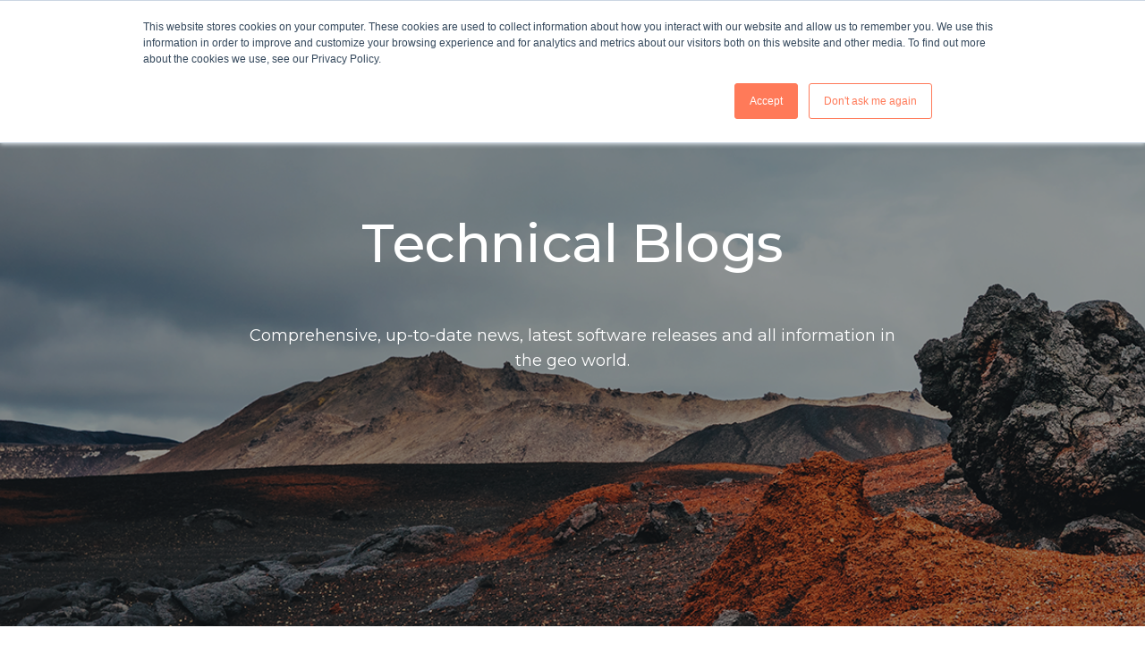

--- FILE ---
content_type: text/html; charset=UTF-8
request_url: https://blog.geoteric.com/technical/tag/adaptive-interpretation
body_size: 13010
content:
<!doctype html><!--[if lt IE 7]> <html class="no-js lt-ie9 lt-ie8 lt-ie7" lang="en" > <![endif]--><!--[if IE 7]>    <html class="no-js lt-ie9 lt-ie8" lang="en" >        <![endif]--><!--[if IE 8]>    <html class="no-js lt-ie9" lang="en" >               <![endif]--><!--[if gt IE 8]><!--><html class="no-js" lang="en"><!--<![endif]--><head>
    <meta charset="utf-8">
    <meta http-equiv="X-UA-Compatible" content="IE=edge,chrome=1">
    <meta name="author" content="Geoteric">
    <meta name="description" content="Adaptive Interpretation | See the latest developments in seismic data interpretation with Geoteric.">
    <meta name="generator" content="HubSpot">
    <title>Technical Blogs | Geoteric  | Adaptive Interpretation</title>
    <link rel="shortcut icon" href="https://blog.geoteric.com/hubfs/geoteric-favicon-192x192.png">
    
<meta name="viewport" content="width=device-width, initial-scale=1">

    
    <meta property="og:description" content="Adaptive Interpretation | See the latest developments in seismic data interpretation with Geoteric.">
    <meta property="og:title" content="Technical Blogs | Geoteric  | Adaptive Interpretation">
    <meta name="twitter:description" content="Adaptive Interpretation | See the latest developments in seismic data interpretation with Geoteric.">
    <meta name="twitter:title" content="Technical Blogs | Geoteric  | Adaptive Interpretation">

    

    
    <style>
a.cta_button{-moz-box-sizing:content-box !important;-webkit-box-sizing:content-box !important;box-sizing:content-box !important;vertical-align:middle}.hs-breadcrumb-menu{list-style-type:none;margin:0px 0px 0px 0px;padding:0px 0px 0px 0px}.hs-breadcrumb-menu-item{float:left;padding:10px 0px 10px 10px}.hs-breadcrumb-menu-divider:before{content:'›';padding-left:10px}.hs-featured-image-link{border:0}.hs-featured-image{float:right;margin:0 0 20px 20px;max-width:50%}@media (max-width: 568px){.hs-featured-image{float:none;margin:0;width:100%;max-width:100%}}.hs-screen-reader-text{clip:rect(1px, 1px, 1px, 1px);height:1px;overflow:hidden;position:absolute !important;width:1px}
</style>

<link rel="stylesheet" href="https://blog.geoteric.com/hubfs/hub_generated/module_assets/1/17236859238/1744470800899/module_Site_Search_Input_v2.min.css">
<link rel="stylesheet" href="https://blog.geoteric.com/hubfs/hub_generated/module_assets/1/11398361306/1744470779309/module_Header_Search_Section_Module.min.css">
<link rel="stylesheet" href="/hs/hsstatic/BlogSocialSharingSupport/static-1.258/bundles/project.css">
<link rel="stylesheet" href="/hs/hsstatic/AsyncSupport/static-1.501/sass/comments_listing_asset.css">
    

    
<!--  Added by GoogleAnalytics integration -->
<script>
var _hsp = window._hsp = window._hsp || [];
_hsp.push(['addPrivacyConsentListener', function(consent) { if (consent.allowed || (consent.categories && consent.categories.analytics)) {
  (function(i,s,o,g,r,a,m){i['GoogleAnalyticsObject']=r;i[r]=i[r]||function(){
  (i[r].q=i[r].q||[]).push(arguments)},i[r].l=1*new Date();a=s.createElement(o),
  m=s.getElementsByTagName(o)[0];a.async=1;a.src=g;m.parentNode.insertBefore(a,m)
})(window,document,'script','//www.google-analytics.com/analytics.js','ga');
  ga('create','UA-28770900-1','auto');
  ga('send','pageview');
}}]);
</script>

<!-- /Added by GoogleAnalytics integration -->


<!-- Global site tag (gtag.js) - Google Analytics -->
<script async src="https://www.googletagmanager.com/gtag/js?id=UA-71140724-1"></script>
<script>
  window.dataLayer = window.dataLayer || [];
  function gtag(){dataLayer.push(arguments);}
  gtag('js', new Date());

  gtag('config', 'UA-71140724-1');
</script>


<!-- Hotjar Tracking Code for www.geoteric.com -->
<script>
    (function(h,o,t,j,a,r){
        h.hj=h.hj||function(){(h.hj.q=h.hj.q||[]).push(arguments)};
        h._hjSettings={hjid:692922,hjsv:6};
        a=o.getElementsByTagName('head')[0];
        r=o.createElement('script');r.async=1;
        r.src=t+h._hjSettings.hjid+j+h._hjSettings.hjsv;
        a.appendChild(r);
    })(window,document,'https://static.hotjar.com/c/hotjar-','.js?sv=');
</script>
<script src="https://code.jquery.com/jquery-3.5.1.min.js" integrity="sha256-9/aliU8dGd2tb6OSsuzixeV4y/faTqgFtohetphbbj0=" crossorigin="anonymous"></script>

<!-- Add the slick-theme.css if you want default styling -->
<link rel="stylesheet" type="text/css" href="https://blog.geoteric.com/hubfs/Slick/slick.css">
<!-- Add the slick-theme.css if you want default styling -->
<link rel="stylesheet" type="text/css" href="https://blog.geoteric.com/hubfs/Slick/slick-theme.css">

<!-- Linkedin Tracking Code -->
<script type="text/javascript">
_linkedin_partner_id = "2603577";
window._linkedin_data_partner_ids = window._linkedin_data_partner_ids || [];
window._linkedin_data_partner_ids.push(_linkedin_partner_id);
</script><script type="text/javascript">
(function(l) {
if (!l){window.lintrk = function(a,b){window.lintrk.q.push([a,b])};
window.lintrk.q=[]}
var s = document.getElementsByTagName("script")[0];
var b = document.createElement("script");
b.type = "text/javascript";b.async = true;
b.src = "https://snap.licdn.com/li.lms-analytics/insight.min.js";
s.parentNode.insertBefore(b, s);})(window.lintrk);
</script>
<noscript>
&lt;img  height="1" width="1" style="display:none;" alt="" src="https://px.ads.linkedin.com/collect/?pid=2603577&amp;amp;fmt=gif"&gt;
</noscript>


                

<meta property="og:type" content="blog">
<meta name="twitter:card" content="summary">
<meta name="twitter:domain" content="blog.geoteric.com">
<link rel="alternate" type="application/rss+xml" href="https://blog.geoteric.com/technical/rss.xml">
<script src="//platform.linkedin.com/in.js" type="text/javascript">
    lang: en_US
</script>

<meta http-equiv="content-language" content="en">
<link rel="stylesheet" href="//7052064.fs1.hubspotusercontent-na1.net/hubfs/7052064/hub_generated/template_assets/DEFAULT_ASSET/1769553513158/template_layout.min.css">

<link rel="stylesheet" href="https://blog.geoteric.com/hubfs/hub_generated/template_assets/1/11376763212/1744355327027/template_geoteric_stylesheet.min.css">


<link rel="next" href="https://blog.geoteric.com/technical/tag/adaptive-interpretation/page/2">

</head>
<body class="   hs-blog-id-27766671073 hs-blog-listing" style="">
    <div class="header-container-wrapper">
    <div class="header-container container-fluid">

<div class="row-fluid-wrapper row-depth-1 row-number-1 ">
<div class="row-fluid ">
<div class="span12 widget-span widget-type-global_group " style="min-height:0;" data-widget-type="global_group" data-x="0" data-w="12">
<div class="" data-global-widget-path="generated_global_groups/11458265184.html"><div class="row-fluid-wrapper row-depth-1 row-number-1 ">
<div class="row-fluid ">
<div class="span12 widget-span widget-type-cell header-section" style="" data-widget-type="cell" data-x="0" data-w="12">

<div class="row-fluid-wrapper row-depth-1 row-number-2 ">
<div class="row-fluid ">
<div class="container">
  
<div class="span12 widget-span widget-type-cell " style="" data-widget-type="cell" data-x="0" data-w="12">

<div class="row-fluid-wrapper row-depth-1 row-number-3 ">
<div class="row-fluid ">
<div class="span3 widget-span widget-type-custom_widget header-logo" style="" data-widget-type="custom_widget" data-x="0" data-w="3">
<div id="hs_cos_wrapper_module_1563510876868158" class="hs_cos_wrapper hs_cos_wrapper_widget hs_cos_wrapper_type_module widget-type-logo" style="" data-hs-cos-general-type="widget" data-hs-cos-type="module">
  






















  
  <span id="hs_cos_wrapper_module_1563510876868158_hs_logo_widget" class="hs_cos_wrapper hs_cos_wrapper_widget hs_cos_wrapper_type_logo" style="" data-hs-cos-general-type="widget" data-hs-cos-type="logo"><a href="//www.geoteric.com" id="hs-link-module_1563510876868158_hs_logo_widget" style="border-width:0px;border:0px;"><img src="https://blog.geoteric.com/hubfs/GeotericLogo-1.svg" class="hs-image-widget " height="55" style="height: auto;width:182px;border-width:0px;border:0px;" width="182" alt="Geoteric" title="Geoteric"></a></span>
</div>

</div><!--end widget-span -->
<div class="span8 widget-span widget-type-cell header-fixed-sec" style="" data-widget-type="cell" data-x="3" data-w="8">

<div class="row-fluid-wrapper row-depth-1 row-number-4 ">
<div class="row-fluid ">
<div class="span10 widget-span widget-type-cell header-fixed-sec__nav" style="" data-widget-type="cell" data-x="0" data-w="10">

<div class="row-fluid-wrapper row-depth-2 row-number-1 ">
<div class="row-fluid ">
<div class="span12 widget-span widget-type-custom_widget fixed-logo-image" style="min-height:0" data-widget-type="custom_widget" data-x="0" data-w="12">
<div id="hs_cos_wrapper_module_1563528448448283" class="hs_cos_wrapper hs_cos_wrapper_widget hs_cos_wrapper_type_module widget-type-linked_image" style="" data-hs-cos-general-type="widget" data-hs-cos-type="module">
    






  



<span id="hs_cos_wrapper_module_1563528448448283_" class="hs_cos_wrapper hs_cos_wrapper_widget hs_cos_wrapper_type_linked_image" style="" data-hs-cos-general-type="widget" data-hs-cos-type="linked_image"><img src="https://blog.geoteric.com/hubfs/GeotericLogo-1.svg" class="hs-image-widget " style="width:114px;border-width:0px;border:0px;" width="114" alt="GeotericLogo-1" title="GeotericLogo-1"></span></div>

</div><!--end widget-span -->
</div><!--end row-->
</div><!--end row-wrapper -->

<div class="row-fluid-wrapper row-depth-2 row-number-2 ">
<div class="row-fluid ">
<div class="span12 widget-span widget-type-custom_widget menu-header" style="" data-widget-type="custom_widget" data-x="0" data-w="12">
<div id="hs_cos_wrapper_module_1563450323829214" class="hs_cos_wrapper hs_cos_wrapper_widget hs_cos_wrapper_type_module widget-type-menu" style="" data-hs-cos-general-type="widget" data-hs-cos-type="module">
<span id="hs_cos_wrapper_module_1563450323829214_" class="hs_cos_wrapper hs_cos_wrapper_widget hs_cos_wrapper_type_menu" style="" data-hs-cos-general-type="widget" data-hs-cos-type="menu"><div id="hs_menu_wrapper_module_1563450323829214_" class="hs-menu-wrapper active-branch flyouts hs-menu-flow-horizontal" role="navigation" data-sitemap-name="default" data-menu-id="11400382723" aria-label="Navigation Menu">
 <ul role="menu" class="active-branch">
  <li class="hs-menu-item hs-menu-depth-1 hs-item-has-children" role="none"><a href="javascript:;" aria-haspopup="true" aria-expanded="false" role="menuitem">AI Seismic Interpretation</a>
   <ul role="menu" class="hs-menu-children-wrapper">
    <li class="hs-menu-item hs-menu-depth-2" role="none"><a href="https://www.geoteric.com/ai-hub" role="menuitem">AI Hub</a></li>
    <li class="hs-menu-item hs-menu-depth-2 hs-item-has-children" role="none"><a href="javascript:;" role="menuitem">AI Faults</a>
     <ul role="menu" class="hs-menu-children-wrapper">
      <li class="hs-menu-item hs-menu-depth-3" role="none"><a href="https://www.geoteric.com/2dnetworks" role="menuitem">AI Faults - 2D Networks</a></li>
      <li class="hs-menu-item hs-menu-depth-3" role="none"><a href="https://www.geoteric.com/ai-faults-3d-networks" role="menuitem">AI Faults - 3D Networks</a></li>
     </ul></li>
    <li class="hs-menu-item hs-menu-depth-2" role="none"><a href="https://www.geoteric.com/ai-horizons" role="menuitem">AI Horizons</a></li>
    <li class="hs-menu-item hs-menu-depth-2" role="none"><a href="https://www.geoteric.com/geoteric-ai-seismic-interpretation" role="menuitem">Geoteric AI</a></li>
    <li class="hs-menu-item hs-menu-depth-2" role="none"><a href="https://www.geoteric.com/ai-integration" role="menuitem">AI Integration</a></li>
   </ul></li>
  <li class="hs-menu-item hs-menu-depth-1 hs-item-has-children" role="none"><a href="https://www.geoteric.com/software" aria-haspopup="true" aria-expanded="false" role="menuitem">Solutions</a>
   <ul role="menu" class="hs-menu-children-wrapper">
    <li class="hs-menu-item hs-menu-depth-2" role="none"><a href="https://www.geoteric.com/ai-hub" role="menuitem">AI Hub</a></li>
    <li class="hs-menu-item hs-menu-depth-2 hs-item-has-children" role="none"><a href="javascript:;" role="menuitem">AI Faults</a>
     <ul role="menu" class="hs-menu-children-wrapper">
      <li class="hs-menu-item hs-menu-depth-3" role="none"><a href="https://www.geoteric.com/2dnetworks" role="menuitem">AI Faults - 2D Networks</a></li>
      <li class="hs-menu-item hs-menu-depth-3" role="none"><a href="https://www.geoteric.com/ai-faults-3d-networks" role="menuitem">AI Faults - 3D Networks</a></li>
     </ul></li>
    <li class="hs-menu-item hs-menu-depth-2" role="none"><a href="https://www.geoteric.com/ai-horizons" role="menuitem">AI Horizons</a></li>
    <li class="hs-menu-item hs-menu-depth-2" role="none"><a href="https://www.geoteric.com/condition" role="menuitem">Condition</a></li>
    <li class="hs-menu-item hs-menu-depth-2" role="none"><a href="https://www.geoteric.com/reveal" role="menuitem">Reveal</a></li>
    <li class="hs-menu-item hs-menu-depth-2" role="none"><a href="https://www.geoteric.com/interpret" role="menuitem">Interpret</a></li>
    <li class="hs-menu-item hs-menu-depth-2" role="none"><a href="https://www.geoteric.com/classify" role="menuitem">Classify</a></li>
    <li class="hs-menu-item hs-menu-depth-2" role="none"><a href="https://www.geoteric.com/validate" role="menuitem">Validate</a></li>
   </ul></li>
  <li class="hs-menu-item hs-menu-depth-1" role="none"><a href="https://www.geoteric.com/services" role="menuitem">Services</a></li>
  <li class="hs-menu-item hs-menu-depth-1" role="none"><a href="https://www.geoteric.com/sustainability" role="menuitem">Sustainability</a></li>
  <li class="hs-menu-item hs-menu-depth-1" role="none"><a href="https://www.geoteric.com/case-studies" role="menuitem">Case Studies</a></li>
  <li class="hs-menu-item hs-menu-depth-1 hs-item-has-children" role="none"><a href="https://www.geoteric.com/about" aria-haspopup="true" aria-expanded="false" role="menuitem">About</a>
   <ul role="menu" class="hs-menu-children-wrapper">
    <li class="hs-menu-item hs-menu-depth-2" role="none"><a href="https://www.geoteric.com/careers" role="menuitem">Careers</a></li>
    <li class="hs-menu-item hs-menu-depth-2" role="none"><a href="https://blog.geoteric.com/latest" role="menuitem">Events &amp; News</a></li>
   </ul></li>
  <li class="hs-menu-item hs-menu-depth-1 hs-item-has-children active-branch" role="none"><a href="https://www.geoteric.com/geoteric-support" aria-haspopup="true" aria-expanded="false" role="menuitem">Support</a>
   <ul role="menu" class="hs-menu-children-wrapper active-branch">
    <li class="hs-menu-item hs-menu-depth-2 active active-branch" role="none"><a href="https://blog.geoteric.com/technical" role="menuitem">Technical Blog</a></li>
    <li class="hs-menu-item hs-menu-depth-2" role="none"><a href="https://www.geoteric.com/geoteric-support" role="menuitem">Support</a></li>
    <li class="hs-menu-item hs-menu-depth-2" role="none"><a href="https://www.geoteric.com/presentations-odlive" role="menuitem">On-Demand</a></li>
    <li class="hs-menu-item hs-menu-depth-2" role="none"><a href="https://www.geoteric.com/contact" role="menuitem">Contact</a></li>
   </ul></li>
 </ul>
</div></span></div>

</div><!--end widget-span -->
</div><!--end row-->
</div><!--end row-wrapper -->

</div><!--end widget-span -->
<div class="span2 widget-span widget-type-cell header-srch" style="" data-widget-type="cell" data-x="10" data-w="2">

<div class="row-fluid-wrapper row-depth-2 row-number-3 ">
<div class="row-fluid ">
<div class="span12 widget-span widget-type-custom_widget header-srch-btn" style="" data-widget-type="custom_widget" data-x="0" data-w="12">
<div id="hs_cos_wrapper_module_1564556222461331" class="hs_cos_wrapper hs_cos_wrapper_widget hs_cos_wrapper_type_module widget-type-rich_text" style="" data-hs-cos-general-type="widget" data-hs-cos-type="module"><span id="hs_cos_wrapper_module_1564556222461331_" class="hs_cos_wrapper hs_cos_wrapper_widget hs_cos_wrapper_type_rich_text" style="" data-hs-cos-general-type="widget" data-hs-cos-type="rich_text"><i class="fas fa-search"></i> <i class="fas fa-times"></i></span></div>

</div><!--end widget-span -->
</div><!--end row-->
</div><!--end row-wrapper -->

<div class="row-fluid-wrapper row-depth-2 row-number-4 ">
<div class="row-fluid ">
<div class="span12 widget-span widget-type-custom_widget header-srch-input" style="" data-widget-type="custom_widget" data-x="0" data-w="12">
<div id="hs_cos_wrapper_module_1570436772519245" class="hs_cos_wrapper hs_cos_wrapper_widget hs_cos_wrapper_type_module" style="" data-hs-cos-general-type="widget" data-hs-cos-type="module">

<div class="hs-search-field"> 
    <div class="hs-search-field__bar"> 
      <form action="/search">
        
        <input type="text" class="hs-search-field__input" name="term" autocomplete="off" aria-label="Search" placeholder="Search">
        
        
          <input type="hidden" name="type" value="SITE_PAGE">
        
        
          <input type="hidden" name="type" value="LANDING_PAGE">
        
        
          <input type="hidden" name="type" value="BLOG_POST">
          <input type="hidden" name="type" value="LISTING_PAGE">
        
        

        
      </form>
    </div>
    <ul class="hs-search-field__suggestions"></ul>
</div></div>

</div><!--end widget-span -->
</div><!--end row-->
</div><!--end row-wrapper -->

</div><!--end widget-span -->
</div><!--end row-->
</div><!--end row-wrapper -->

<div class="row-fluid-wrapper row-depth-1 row-number-1 ">
<div class="row-fluid ">
<div class="span12 widget-span widget-type-custom_widget social-header-menu" style="min-height:0;" data-widget-type="custom_widget" data-x="0" data-w="12">
<div id="hs_cos_wrapper_module_156354224512650" class="hs_cos_wrapper hs_cos_wrapper_widget hs_cos_wrapper_type_module widget-type-rich_text" style="" data-hs-cos-general-type="widget" data-hs-cos-type="module"><span id="hs_cos_wrapper_module_156354224512650_" class="hs_cos_wrapper hs_cos_wrapper_widget hs_cos_wrapper_type_rich_text" style="" data-hs-cos-general-type="widget" data-hs-cos-type="rich_text"><ul>
<li><a href="https://twitter.com/geoteric" rel="noopener" target="_blank"><i class="fab fa-twitter">&nbsp;</i></a></li>
<li><a href="https://www.linkedin.com/company/ffa/" rel="noopener" target="_blank"><i class="fab fa-linkedin-in">&nbsp;</i></a></li>
<li><a href="https://www.youtube.com/c/Geoteric/" rel="noopener" target="_blank"><i class="fab fa-youtube">&nbsp;</i></a></li>
</ul></span></div>

</div><!--end widget-span -->
</div><!--end row-->
</div><!--end row-wrapper -->

</div><!--end widget-span -->
<div class="span1 widget-span widget-type-custom_widget header-search-sec" style="min-height:0;" data-widget-type="custom_widget" data-x="11" data-w="1">
<div id="hs_cos_wrapper_module_156352402389295" class="hs_cos_wrapper hs_cos_wrapper_widget hs_cos_wrapper_type_module" style="" data-hs-cos-general-type="widget" data-hs-cos-type="module"><div class="burger-menu">
  <span></span>
  <span></span>
  <span></span>
  <span></span>
</div></div>

</div><!--end widget-span -->
</div><!--end row-->
</div><!--end row-wrapper -->

<div class="row-fluid-wrapper row-depth-1 row-number-2 ">
<div class="row-fluid ">
<div class="span12 widget-span widget-type-custom_widget " style="min-height:0;" data-widget-type="custom_widget" data-x="0" data-w="12">
<div id="hs_cos_wrapper_module_1563512726108227" class="hs_cos_wrapper hs_cos_wrapper_widget hs_cos_wrapper_type_module" style="" data-hs-cos-general-type="widget" data-hs-cos-type="module"></div>

</div><!--end widget-span -->
</div><!--end row-->
</div><!--end row-wrapper -->

</div><!--end widget-span -->
     
</div>
</div><!--end row-->
</div><!--end row-wrapper -->

</div><!--end widget-span -->
</div><!--end row-->
</div><!--end row-wrapper -->
</div>
</div><!--end widget-span -->
</div><!--end row-->
</div><!--end row-wrapper -->

    </div><!--end header -->
</div><!--end header wrapper -->

<div class="body-container-wrapper">
    <div class="body-container container-fluid">

<div class="row-fluid-wrapper row-depth-1 row-number-1 ">
<div class="row-fluid ">
<div class="span12 widget-span widget-type-cell banner-section" style="" data-widget-type="cell" data-x="0" data-w="12">

<div class="row-fluid-wrapper row-depth-1 row-number-2 ">
<div class="row-fluid ">
<div class="span12 widget-span widget-type-custom_widget " style="min-height:0;" data-widget-type="custom_widget" data-x="0" data-w="12">
<div id="hs_cos_wrapper_module_15638840927201940" class="hs_cos_wrapper hs_cos_wrapper_widget hs_cos_wrapper_type_module" style="" data-hs-cos-general-type="widget" data-hs-cos-type="module"><div class="bannerbg-module" style="background:url('https://blog.geoteric.com/hubfs/Geoteric_header6.png');background-size:cover; background-position:center;"></div></div>

</div><!--end widget-span -->
</div><!--end row-->
</div><!--end row-wrapper -->

<div class="row-fluid-wrapper row-depth-1 row-number-3 ">
<div class="row-fluid ">
<div class="container">
  
<div class="span12 widget-span widget-type-cell " style="" data-widget-type="cell" data-x="0" data-w="12">

<div class="row-fluid-wrapper row-depth-1 row-number-4 ">
<div class="row-fluid ">
<div class="span12 widget-span widget-type-cell banner-desn-section" style="" data-widget-type="cell" data-x="0" data-w="12">

<div class="row-fluid-wrapper row-depth-1 row-number-5 ">
<div class="row-fluid ">
<div class="span12 widget-span widget-type-custom_widget banner-desn-section" style="" data-widget-type="custom_widget" data-x="0" data-w="12">
<div id="hs_cos_wrapper_module_15638840604961914" class="hs_cos_wrapper hs_cos_wrapper_widget hs_cos_wrapper_type_module widget-type-rich_text" style="" data-hs-cos-general-type="widget" data-hs-cos-type="module"><span id="hs_cos_wrapper_module_15638840604961914_" class="hs_cos_wrapper hs_cos_wrapper_widget hs_cos_wrapper_type_rich_text" style="" data-hs-cos-general-type="widget" data-hs-cos-type="rich_text"><h1><strong>Technical Blogs</strong></h1>
<p>Comprehensive, up-to-date news, latest software releases and all information in the geo world.</p></span></div>

</div><!--end widget-span -->
</div><!--end row-->
</div><!--end row-wrapper -->

</div><!--end widget-span -->
</div><!--end row-->
</div><!--end row-wrapper -->

</div><!--end widget-span -->
     
</div>
</div><!--end row-->
</div><!--end row-wrapper -->

</div><!--end widget-span -->
</div><!--end row-->
</div><!--end row-wrapper -->

<div class="row-fluid-wrapper row-depth-1 row-number-6 ">
<div class="row-fluid ">
<div class="span12 widget-span widget-type-cell see-you-section" style="display:none!important;" data-widget-type="cell" data-x="0" data-w="12">

<div class="row-fluid-wrapper row-depth-1 row-number-7 ">
<div class="row-fluid ">
<div class="span12 widget-span widget-type-cell " style="" data-widget-type="cell" data-x="0" data-w="12">

<div class="row-fluid-wrapper row-depth-1 row-number-8 ">
<div class="row-fluid ">
<div class="span12 widget-span widget-type-cell see-you-section" style="" data-widget-type="cell" data-x="0" data-w="12">

<div class="row-fluid-wrapper row-depth-1 row-number-9 ">
<div class="row-fluid ">
<div class="container">
  
<div class="span12 widget-span widget-type-cell " style="" data-widget-type="cell" data-x="0" data-w="12">

<div class="row-fluid-wrapper row-depth-2 row-number-1 ">
<div class="row-fluid ">
<div class="span12 widget-span widget-type-custom_widget see-you-image" style="" data-widget-type="custom_widget" data-x="0" data-w="12">
<div id="hs_cos_wrapper_module_1584005452985286" class="hs_cos_wrapper hs_cos_wrapper_widget hs_cos_wrapper_type_module widget-type-linked_image" style="" data-hs-cos-general-type="widget" data-hs-cos-type="module">
    






  



<span id="hs_cos_wrapper_module_1584005452985286_" class="hs_cos_wrapper hs_cos_wrapper_widget hs_cos_wrapper_type_linked_image" style="" data-hs-cos-general-type="widget" data-hs-cos-type="linked_image"><a href="https://www.earthdoc.org/content/journals/10.3997/1365-2397.fb2020020#abstract_content" target="_parent" id="hs-link-module_1584005452985286_" style="border-width:0px;border:0px;"><img src="https://blog.geoteric.com/hs-fs/hubfs/First%20Break%20Interpretational%20applications%20of%20artificial%20intelligence-based%20seismic%20fault%20delineation%20HAN%2c%20CADER%20Geoteric%20banner.png?width=1024&amp;name=First%20Break%20Interpretational%20applications%20of%20artificial%20intelligence-based%20seismic%20fault%20delineation%20HAN%2c%20CADER%20Geoteric%20banner.png" class="hs-image-widget " style="width:1024px;border-width:0px;border:0px;" width="1024" alt="First Break Interpretational applications of artificial intelligence-based seismic fault delineation HAN, CADER Geoteric banner" title="First Break Interpretational applications of artificial intelligence-based seismic fault delineation HAN, CADER Geoteric banner" srcset="https://blog.geoteric.com/hs-fs/hubfs/First%20Break%20Interpretational%20applications%20of%20artificial%20intelligence-based%20seismic%20fault%20delineation%20HAN%2c%20CADER%20Geoteric%20banner.png?width=512&amp;name=First%20Break%20Interpretational%20applications%20of%20artificial%20intelligence-based%20seismic%20fault%20delineation%20HAN%2c%20CADER%20Geoteric%20banner.png 512w, https://blog.geoteric.com/hs-fs/hubfs/First%20Break%20Interpretational%20applications%20of%20artificial%20intelligence-based%20seismic%20fault%20delineation%20HAN%2c%20CADER%20Geoteric%20banner.png?width=1024&amp;name=First%20Break%20Interpretational%20applications%20of%20artificial%20intelligence-based%20seismic%20fault%20delineation%20HAN%2c%20CADER%20Geoteric%20banner.png 1024w, https://blog.geoteric.com/hs-fs/hubfs/First%20Break%20Interpretational%20applications%20of%20artificial%20intelligence-based%20seismic%20fault%20delineation%20HAN%2c%20CADER%20Geoteric%20banner.png?width=1536&amp;name=First%20Break%20Interpretational%20applications%20of%20artificial%20intelligence-based%20seismic%20fault%20delineation%20HAN%2c%20CADER%20Geoteric%20banner.png 1536w, https://blog.geoteric.com/hs-fs/hubfs/First%20Break%20Interpretational%20applications%20of%20artificial%20intelligence-based%20seismic%20fault%20delineation%20HAN%2c%20CADER%20Geoteric%20banner.png?width=2048&amp;name=First%20Break%20Interpretational%20applications%20of%20artificial%20intelligence-based%20seismic%20fault%20delineation%20HAN%2c%20CADER%20Geoteric%20banner.png 2048w, https://blog.geoteric.com/hs-fs/hubfs/First%20Break%20Interpretational%20applications%20of%20artificial%20intelligence-based%20seismic%20fault%20delineation%20HAN%2c%20CADER%20Geoteric%20banner.png?width=2560&amp;name=First%20Break%20Interpretational%20applications%20of%20artificial%20intelligence-based%20seismic%20fault%20delineation%20HAN%2c%20CADER%20Geoteric%20banner.png 2560w, https://blog.geoteric.com/hs-fs/hubfs/First%20Break%20Interpretational%20applications%20of%20artificial%20intelligence-based%20seismic%20fault%20delineation%20HAN%2c%20CADER%20Geoteric%20banner.png?width=3072&amp;name=First%20Break%20Interpretational%20applications%20of%20artificial%20intelligence-based%20seismic%20fault%20delineation%20HAN%2c%20CADER%20Geoteric%20banner.png 3072w" sizes="(max-width: 1024px) 100vw, 1024px"></a></span></div>

</div><!--end widget-span -->
</div><!--end row-->
</div><!--end row-wrapper -->

<div class="row-fluid-wrapper row-depth-2 row-number-2 ">
<div class="row-fluid ">
<div class="span12 widget-span widget-type-custom_widget " style="" data-widget-type="custom_widget" data-x="0" data-w="12">
<div id="hs_cos_wrapper_module_1584005452985287" class="hs_cos_wrapper hs_cos_wrapper_widget hs_cos_wrapper_type_module widget-type-text" style="" data-hs-cos-general-type="widget" data-hs-cos-type="module"><span id="hs_cos_wrapper_module_1584005452985287_" class="hs_cos_wrapper hs_cos_wrapper_widget hs_cos_wrapper_type_text" style="" data-hs-cos-general-type="widget" data-hs-cos-type="text"></span></div>

</div><!--end widget-span -->
</div><!--end row-->
</div><!--end row-wrapper -->

</div><!--end widget-span -->
             
</div>
</div><!--end row-->
</div><!--end row-wrapper -->

</div><!--end widget-span -->
</div><!--end row-->
</div><!--end row-wrapper -->

<div class="row-fluid-wrapper row-depth-1 row-number-1 ">
<div class="row-fluid ">
<div class="container">
  
<div class="span12 widget-span widget-type-cell " style="display:none;" data-widget-type="cell" data-x="0" data-w="12">

<div class="row-fluid-wrapper row-depth-1 row-number-2 ">
<div class="row-fluid ">
<div class="span4 widget-span widget-type-custom_widget see-you-title" style="" data-widget-type="custom_widget" data-x="0" data-w="4">
<div id="hs_cos_wrapper_module_1582639082267470" class="hs_cos_wrapper hs_cos_wrapper_widget hs_cos_wrapper_type_module widget-type-rich_text" style="" data-hs-cos-general-type="widget" data-hs-cos-type="module"><span id="hs_cos_wrapper_module_1582639082267470_" class="hs_cos_wrapper hs_cos_wrapper_widget hs_cos_wrapper_type_rich_text" style="" data-hs-cos-general-type="widget" data-hs-cos-type="rich_text"></span></div>

</div><!--end widget-span -->
<div class="span4 widget-span widget-type-custom_widget see-you-desn" style="" data-widget-type="custom_widget" data-x="4" data-w="4">
<div id="hs_cos_wrapper_module_1582639082267471" class="hs_cos_wrapper hs_cos_wrapper_widget hs_cos_wrapper_type_module widget-type-rich_text" style="" data-hs-cos-general-type="widget" data-hs-cos-type="module"><span id="hs_cos_wrapper_module_1582639082267471_" class="hs_cos_wrapper hs_cos_wrapper_widget hs_cos_wrapper_type_rich_text" style="" data-hs-cos-general-type="widget" data-hs-cos-type="rich_text"></span></div>

</div><!--end widget-span -->
<div class="span4 widget-span widget-type-custom_widget see-you-three-desn" style="" data-widget-type="custom_widget" data-x="8" data-w="4">
<div id="hs_cos_wrapper_module_1582639082267472" class="hs_cos_wrapper hs_cos_wrapper_widget hs_cos_wrapper_type_module widget-type-rich_text" style="" data-hs-cos-general-type="widget" data-hs-cos-type="module"><span id="hs_cos_wrapper_module_1582639082267472_" class="hs_cos_wrapper hs_cos_wrapper_widget hs_cos_wrapper_type_rich_text" style="" data-hs-cos-general-type="widget" data-hs-cos-type="rich_text"><p><span>&nbsp;</span></p></span></div>

</div><!--end widget-span -->
</div><!--end row-->
</div><!--end row-wrapper -->

<div class="row-fluid-wrapper row-depth-1 row-number-3 ">
<div class="row-fluid ">
<div class="span12 widget-span widget-type-custom_widget see-you-image" style="" data-widget-type="custom_widget" data-x="0" data-w="12">
<div id="hs_cos_wrapper_module_1582727911253212" class="hs_cos_wrapper hs_cos_wrapper_widget hs_cos_wrapper_type_module widget-type-linked_image" style="" data-hs-cos-general-type="widget" data-hs-cos-type="module">
    






  



<span id="hs_cos_wrapper_module_1582727911253212_" class="hs_cos_wrapper hs_cos_wrapper_widget hs_cos_wrapper_type_linked_image" style="" data-hs-cos-general-type="widget" data-hs-cos-type="linked_image"></span></div>

</div><!--end widget-span -->
</div><!--end row-->
</div><!--end row-wrapper -->

<div class="row-fluid-wrapper row-depth-1 row-number-4 ">
<div class="row-fluid ">
<div class="span12 widget-span widget-type-custom_widget " style="" data-widget-type="custom_widget" data-x="0" data-w="12">
<div id="hs_cos_wrapper_module_15826401142041306" class="hs_cos_wrapper hs_cos_wrapper_widget hs_cos_wrapper_type_module widget-type-text" style="" data-hs-cos-general-type="widget" data-hs-cos-type="module"><span id="hs_cos_wrapper_module_15826401142041306_" class="hs_cos_wrapper hs_cos_wrapper_widget hs_cos_wrapper_type_text" style="" data-hs-cos-general-type="widget" data-hs-cos-type="text"></span></div>

</div><!--end widget-span -->
</div><!--end row-->
</div><!--end row-wrapper -->

</div><!--end widget-span -->
         
</div>
</div><!--end row-->
</div><!--end row-wrapper -->

</div><!--end widget-span -->
</div><!--end row-->
</div><!--end row-wrapper -->

</div><!--end widget-span -->
</div><!--end row-->
</div><!--end row-wrapper -->

<div class="row-fluid-wrapper row-depth-1 row-number-5 ">
<div class="row-fluid ">
<div class="span12 widget-span widget-type-cell latest-blog-section" style="" data-widget-type="cell" data-x="0" data-w="12">

<div class="row-fluid-wrapper row-depth-1 row-number-6 ">
<div class="row-fluid ">
<div class="container">
  
<div class="span12 widget-span widget-type-cell " style="" data-widget-type="cell" data-x="0" data-w="12">

<div class="row-fluid-wrapper row-depth-1 row-number-7 ">
<div class="row-fluid ">
<div class="span12 widget-span widget-type-custom_widget latest-blog-posts-title" style="font-weight:500;" data-widget-type="custom_widget" data-x="0" data-w="12">
<div id="hs_cos_wrapper_module_1564056420392658" class="hs_cos_wrapper hs_cos_wrapper_widget hs_cos_wrapper_type_module widget-type-rich_text" style="" data-hs-cos-general-type="widget" data-hs-cos-type="module"><span id="hs_cos_wrapper_module_1564056420392658_" class="hs_cos_wrapper hs_cos_wrapper_widget hs_cos_wrapper_type_rich_text" style="" data-hs-cos-general-type="widget" data-hs-cos-type="rich_text"><h2>Latest Technical Blog Posts</h2></span></div>

</div><!--end widget-span -->
</div><!--end row-->
</div><!--end row-wrapper -->

<div class="row-fluid-wrapper row-depth-1 row-number-8 ">
<div class="row-fluid ">
<div class="span12 widget-span widget-type-custom_widget " style="margin-bottom:80px;" data-widget-type="custom_widget" data-x="0" data-w="12">
<div id="hs_cos_wrapper_module_158685648560681" class="hs_cos_wrapper hs_cos_wrapper_widget hs_cos_wrapper_type_module widget-type-post_filter" style="" data-hs-cos-general-type="widget" data-hs-cos-type="module"><hr>


  


<div class="inline-filters">

<span id="hs_cos_wrapper_module_158685648560681_" class="hs_cos_wrapper hs_cos_wrapper_widget hs_cos_wrapper_type_post_filter" style="" data-hs-cos-general-type="widget" data-hs-cos-type="post_filter"><div class="block">
  <h3>Filter posts by topic:</h3>
  <div class="widget-module">
    <ul>
      
        <li>
          <a href="https://blog.geoteric.com/technical/tag/blog">Blog <span class="filter-link-count" dir="ltr">(32)</span></a>
        </li>
      
        <li>
          <a href="https://blog.geoteric.com/technical/tag/webinar">Webinar <span class="filter-link-count" dir="ltr">(24)</span></a>
        </li>
      
        <li>
          <a href="https://blog.geoteric.com/technical/tag/hints-and-tips">Hints and Tips <span class="filter-link-count" dir="ltr">(22)</span></a>
        </li>
      
        <li>
          <a href="https://blog.geoteric.com/technical/tag/artificial-intelligence-ai">Artificial Intelligence (AI) <span class="filter-link-count" dir="ltr">(14)</span></a>
        </li>
      
        <li>
          <a href="https://blog.geoteric.com/technical/tag/frequency-decomposition-rgb-blending">Frequency Decomposition &amp; RGB Blending <span class="filter-link-count" dir="ltr">(12)</span></a>
        </li>
      
        <li style="display:none;">
          <a href="https://blog.geoteric.com/technical/tag/validate">Validate <span class="filter-link-count" dir="ltr">(12)</span></a>
        </li>
      
        <li style="display:none;">
          <a href="https://blog.geoteric.com/technical/tag/adaptive-interpretation">Adaptive Interpretation <span class="filter-link-count" dir="ltr">(11)</span></a>
        </li>
      
        <li style="display:none;">
          <a href="https://blog.geoteric.com/technical/tag/ai">AI <span class="filter-link-count" dir="ltr">(8)</span></a>
        </li>
      
        <li style="display:none;">
          <a href="https://blog.geoteric.com/technical/tag/publications">Publications <span class="filter-link-count" dir="ltr">(8)</span></a>
        </li>
      
        <li style="display:none;">
          <a href="https://blog.geoteric.com/technical/tag/geoteric-2017-series">Geoteric 2017 series <span class="filter-link-count" dir="ltr">(7)</span></a>
        </li>
      
        <li style="display:none;">
          <a href="https://blog.geoteric.com/technical/tag/geoteric-2018-series">Geoteric 2018 series <span class="filter-link-count" dir="ltr">(7)</span></a>
        </li>
      
        <li style="display:none;">
          <a href="https://blog.geoteric.com/technical/tag/fault-expression-cmy-blends">Fault Expression &amp; CMY Blends <span class="filter-link-count" dir="ltr">(6)</span></a>
        </li>
      
        <li style="display:none;">
          <a href="https://blog.geoteric.com/technical/tag/fault-interpretation">Fault Interpretation <span class="filter-link-count" dir="ltr">(6)</span></a>
        </li>
      
        <li style="display:none;">
          <a href="https://blog.geoteric.com/technical/tag/horizon-interpretation">Horizon interpretation <span class="filter-link-count" dir="ltr">(6)</span></a>
        </li>
      
        <li style="display:none;">
          <a href="https://blog.geoteric.com/technical/tag/avo-screening">AVO screening <span class="filter-link-count" dir="ltr">(5)</span></a>
        </li>
      
        <li style="display:none;">
          <a href="https://blog.geoteric.com/technical/tag/case-study">Case Study <span class="filter-link-count" dir="ltr">(4)</span></a>
        </li>
      
        <li style="display:none;">
          <a href="https://blog.geoteric.com/technical/tag/structural-interpretation">Structural Interpretation <span class="filter-link-count" dir="ltr">(4)</span></a>
        </li>
      
        <li style="display:none;">
          <a href="https://blog.geoteric.com/technical/tag/geoteric-2016-series">Geoteric 2016 series <span class="filter-link-count" dir="ltr">(3)</span></a>
        </li>
      
        <li style="display:none;">
          <a href="https://blog.geoteric.com/technical/tag/geoteric-2019-series">Geoteric 2019 series <span class="filter-link-count" dir="ltr">(3)</span></a>
        </li>
      
        <li style="display:none;">
          <a href="https://blog.geoteric.com/technical/tag/3rd-party-integration">3rd party integration <span class="filter-link-count" dir="ltr">(2)</span></a>
        </li>
      
        <li style="display:none;">
          <a href="https://blog.geoteric.com/technical/tag/facies-classification">Facies Classification <span class="filter-link-count" dir="ltr">(2)</span></a>
        </li>
      
        <li style="display:none;">
          <a href="https://blog.geoteric.com/technical/tag/ai-fault-delineation">AI Fault Delineation <span class="filter-link-count" dir="ltr">(1)</span></a>
        </li>
      
        <li style="display:none;">
          <a href="https://blog.geoteric.com/technical/tag/colour-blending">Colour Blending <span class="filter-link-count" dir="ltr">(1)</span></a>
        </li>
      
        <li style="display:none;">
          <a href="https://blog.geoteric.com/technical/tag/field-management">Field Management <span class="filter-link-count" dir="ltr">(1)</span></a>
        </li>
      
        <li style="display:none;">
          <a href="https://blog.geoteric.com/technical/tag/fine-tuning">Fine-tuning <span class="filter-link-count" dir="ltr">(1)</span></a>
        </li>
      
        <li style="display:none;">
          <a href="https://blog.geoteric.com/technical/tag/geobody">Geobody <span class="filter-link-count" dir="ltr">(1)</span></a>
        </li>
      
        <li style="display:none;">
          <a href="https://blog.geoteric.com/technical/tag/netzero">NetZero <span class="filter-link-count" dir="ltr">(1)</span></a>
        </li>
      
        <li style="display:none;">
          <a href="https://blog.geoteric.com/technical/tag/prospect-screening">Prospect Screening <span class="filter-link-count" dir="ltr">(1)</span></a>
        </li>
      
        <li style="display:none;">
          <a href="https://blog.geoteric.com/technical/tag/spectral-decomposition">Spectral Decomposition <span class="filter-link-count" dir="ltr">(1)</span></a>
        </li>
      
        <li style="display:none;">
          <a href="https://blog.geoteric.com/technical/tag/sustainability">Sustainability <span class="filter-link-count" dir="ltr">(1)</span></a>
        </li>
      
        <li style="display:none;">
          <a href="https://blog.geoteric.com/technical/tag/volumetrics">Volumetrics <span class="filter-link-count" dir="ltr">(1)</span></a>
        </li>
      
    </ul>
    
      <a class="filter-expand-link" href="#">+ Show all topics</a>
    
  </div>
</div>
</span>

  </div></div>

</div><!--end widget-span -->
</div><!--end row-->
</div><!--end row-wrapper -->

<div class="row-fluid-wrapper row-depth-1 row-number-9 ">
<div class="row-fluid ">
<div class="span12 widget-span widget-type-cell " style="" data-widget-type="cell" data-x="0" data-w="12">

<div class="row-fluid-wrapper row-depth-1 row-number-10 ">
<div class="row-fluid ">
<div class="span12 widget-span widget-type-custom_widget " style="" data-widget-type="custom_widget" data-x="0" data-w="12">
<div id="hs_cos_wrapper_module_151456960811572" class="hs_cos_wrapper hs_cos_wrapper_widget hs_cos_wrapper_type_module widget-type-blog_content" style="" data-hs-cos-general-type="widget" data-hs-cos-type="module">
   <div class="blog-section">
<div class="blog-listing-wrapper cell-wrapper">
<div class="blog-section">
<div class="blog-listing-wrapper cell-wrapper">
<div class="post-listing">
<section class="blog-feed">
<ul class="blog-posts">
<li class="blog-post post-item">
<div class="blog-post-inner">
<div class="blog-post-content-wrapper">
<div class="listing-image-holder">
<img src="https://blog.geoteric.com/hubfs/Webinars/1902%20-%20Webinar%20banner.png" class="listing-image">
</div>
<div id="hubspot-author_data" class="hubspot-editable author-link-div" data-hubspot-form-id="author_data" data-hubspot-name="Blog Author">
<a class="author-link" href="https://blog.geoteric.com/technical/author/geoteric">Geoteric</a> | February 21, 2019 
</div>
<h2><a href="https://blog.geoteric.com/technical/webinar-fault-interpretation">February webinar: Our journey to revolutionise fault interpretation</a></h2>
<a class="blog-post-author" href="https://blog.geoteric.com/technical/author/"></a>
Whether you are setting up a working petroleum system or identifying geohazards, a great deal of time and effort is spent ensuring confidence levels around the fault location, offset, and geometry are as high as possible.Traditional ...
</div>
</div>
</li>
<li class="blog-post post-item">
<div class="blog-post-inner">
<div class="blog-post-content-wrapper">
<div class="listing-image-holder">
<img src="https://blog.geoteric.com/hubfs/Webinars/Email%20Header%20August%20Webinar%202018.jpg" class="listing-image">
</div>
<div id="hubspot-author_data" class="hubspot-editable author-link-div" data-hubspot-form-id="author_data" data-hubspot-name="Blog Author">
<a class="author-link" href="https://blog.geoteric.com/technical/author/lstevenson">Lynn Stevenson</a> | August 15, 2018 
</div>
<h2><a href="https://blog.geoteric.com/technical/august_webinar_enhancing-your-cognitive-interpretation-workflow">Webinar -&nbsp;Enhancing your Cognitive Interpretation workflow</a></h2>
<a class="blog-post-author" href="https://blog.geoteric.com/technical/author/"></a>
</div>
</div>
</li>
<li class="blog-post post-item">
<div class="blog-post-inner">
<div class="blog-post-content-wrapper">
<div class="listing-image-holder">
<img src="https://blog.geoteric.com/hubfs/Latest%20Release/2018.1.png" class="listing-image">
</div>
<div id="hubspot-author_data" class="hubspot-editable author-link-div" data-hubspot-form-id="author_data" data-hubspot-name="Blog Author">
<a class="author-link" href="https://blog.geoteric.com/technical/author/geoteric">Geoteric</a> | April 26, 2018 
</div>
<h2><a href="https://blog.geoteric.com/technical/may-webinar-2018">Webinar - What's New in GeoTeric 2018.1</a></h2>
<a class="blog-post-author" href="https://blog.geoteric.com/technical/author/"></a>
This webinar will cover the upcoming features of GeoTeric 2018.1, scheduled to be released on May 14, 2018. Validate – A new module in GeoTeric which will allow the everyday interpreter to explore what the colours in a Frequency ...
</div>
</div>
</li>
<li class="blog-post post-item">
<div class="blog-post-inner">
<div class="blog-post-content-wrapper">
<div class="listing-image-holder">
<img src="https://blog.geoteric.com/hubfs/February%20Webinar%202018.png" class="listing-image">
</div>
<div id="hubspot-author_data" class="hubspot-editable author-link-div" data-hubspot-form-id="author_data" data-hubspot-name="Blog Author">
<a class="author-link" href="https://blog.geoteric.com/technical/author/geoteric">Geoteric</a> | February 12, 2018 
</div>
<h2><a href="https://blog.geoteric.com/technical/february-webinar-2018">Webinar -&nbsp;How to Refine Existing Interpretation in GeoTeric - On demand</a></h2>
<a class="blog-post-author" href="https://blog.geoteric.com/technical/author/"></a>
</div>
</div>
</li>
<li class="blog-post post-item">
<div class="blog-post-inner">
<div class="blog-post-content-wrapper">
<div class="listing-image-holder">
<img src="https://blog.geoteric.com/hubfs/Blog2017/image%201.jpg" class="listing-image">
</div>
<div id="hubspot-author_data" class="hubspot-editable author-link-div" data-hubspot-form-id="author_data" data-hubspot-name="Blog Author">
<a class="author-link" href="https://blog.geoteric.com/technical/author/ryan-williams">Ryan Williams</a> | October 12, 2017 
</div>
<h2><a href="https://blog.geoteric.com/technical/adaptive-fault-interpretation">Geoteric’s Adaptive Fault Interpretation</a></h2>
<a class="blog-post-author" href="https://blog.geoteric.com/technical/author/"></a>
Geoteric’s Adaptive Fault Interpretation provides a fast and accurate interpretation system which improves the efficiency of your fault interpretation.
</div>
</div>
</li>
<li class="blog-post post-item">
<div class="blog-post-inner">
<div class="blog-post-content-wrapper">
<div class="listing-image-holder">
<img src="https://blog.geoteric.com/hubfs/Blog2017/Scaling%20Sliders.jpg" class="listing-image">
</div>
<div id="hubspot-author_data" class="hubspot-editable author-link-div" data-hubspot-form-id="author_data" data-hubspot-name="Blog Author">
<a class="author-link" href="https://blog.geoteric.com/technical/author/luis-gomez">Luis Gomez</a> | September 15, 2017 
</div>
<h2><a href="https://blog.geoteric.com/technical/fault-expression-guide">Fault Expression: A Basic Step-by-Step Guide</a></h2>
<a class="blog-post-author" href="https://blog.geoteric.com/technical/author/"></a>
Geoteric’s Fault Expression is an intuitive and flexible tool that allows the user to produce fault attributes, blends and detect volumes in one simple workflow. By providing a range of different parameters, the results can be optimized ...
</div>
</div>
</li>
<li class="blog-post post-item">
<div class="blog-post-inner">
<div class="blog-post-content-wrapper">
<div class="listing-image-holder">
<img src="https://blog.geoteric.com/hubfs/Images/Adaptive_Faults_surfaces.png" class="listing-image">
</div>
<div id="hubspot-author_data" class="hubspot-editable author-link-div" data-hubspot-form-id="author_data" data-hubspot-name="Blog Author">
<a class="author-link" href="https://blog.geoteric.com/technical/author/geoteric">Geoteric</a> | September 6, 2017 
</div>
<h2><a href="https://blog.geoteric.com/technical/geoteric-webinar-whats-new-in-geoteric-2017.2-release">GeoTeric Webinar - What's New in GeoTeric 2017.2 Release</a></h2>
<a class="blog-post-author" href="https://blog.geoteric.com/technical/author/"></a>
Sorry you missed the webinar on 3rd October 2017 - You can however view on demand
</div>
</div>
</li>
<li class="blog-post post-item">
<div class="blog-post-inner">
<div class="blog-post-content-wrapper">
<div class="listing-image-holder">
<img src="https://blog.geoteric.com/hubfs/Images/Video.png" class="listing-image">
</div>
<div id="hubspot-author_data" class="hubspot-editable author-link-div" data-hubspot-form-id="author_data" data-hubspot-name="Blog Author">
<a class="author-link" href="https://blog.geoteric.com/technical/author/ryan-williams">Ryan Williams</a> | September 5, 2017 
</div>
<h2><a href="https://blog.geoteric.com/technical/adaptive-fault-tracking">Adaptive Fault Interpretation on CMY blends</a></h2>
<a class="blog-post-author" href="https://blog.geoteric.com/technical/author/"></a>
Fault tracking on CMY blends for a multi-attribute based structural interpretation
</div>
</div>
</li>
<li class="blog-post post-item">
<div class="blog-post-inner">
<div class="blog-post-content-wrapper">
<div class="listing-image-holder">
<img src="https://blog.geoteric.com/hubfs/Blog2017/RGBblend%203DEditing.png" class="listing-image">
</div>
<div id="hubspot-author_data" class="hubspot-editable author-link-div" data-hubspot-form-id="author_data" data-hubspot-name="Blog Author">
<a class="author-link" href="https://blog.geoteric.com/technical/author/abdul-cader">Abdul Cader</a> | July 28, 2017 
</div>
<h2><a href="https://blog.geoteric.com/technical/adaptive-horizons-part3">Adaptive Horizons: Part 3 – 3D Editing</a></h2>
<a class="blog-post-author" href="https://blog.geoteric.com/technical/author/"></a>
Geoteric’s Adaptive Horizons tool allows the user to intuitively and interactively edit a tracked surface or interpretation. This is done by identifying the mis-pick in the interpretation, selecting the “3D edit” icon, and re-interpreting ...
</div>
</div>
</li>
<li class="blog-post post-item">
<div class="blog-post-inner">
<div class="blog-post-content-wrapper">
<div class="listing-image-holder">
<img src="https://blog.geoteric.com/hubfs/Blog2017/Interpretation%20of%20multi-attribute.png" class="listing-image">
</div>
<div id="hubspot-author_data" class="hubspot-editable author-link-div" data-hubspot-form-id="author_data" data-hubspot-name="Blog Author">
<a class="author-link" href="https://blog.geoteric.com/technical/author/geoteric">Geoteric</a> | July 27, 2017 
</div>
<h2><a href="https://blog.geoteric.com/technical/cognitive-interpretation-and-modelling">How Cognitive Interpretation &amp; Modelling Increases Understanding and Precision</a></h2>
<a class="blog-post-author" href="https://blog.geoteric.com/technical/author/"></a>
In the second half of the second decade of the 21st century the global oil and gas industry is negotiating a major turning point. Even without the economic and ecological pressures that capture most of the headlines, change would be ...
</div>
</div>
</li>
</ul>
</section>
<div class="blog-pagination">
<a class="all-posts-link" href="https://blog.geoteric.com/technical/all">All posts</a>
<a class="next-posts-link" href="https://blog.geoteric.com/technical/tag/adaptive-interpretation/page/2">Next</a>
</div>
</div>
</div>
</div>
</div>
</div>
</div>

</div><!--end widget-span -->
</div><!--end row-->
</div><!--end row-wrapper -->

<div class="row-fluid-wrapper row-depth-1 row-number-11 ">
<div class="row-fluid ">
<div class="span12 widget-span widget-type-custom_widget " style="" data-widget-type="custom_widget" data-x="0" data-w="12">
<div id="hs_cos_wrapper_module_151456961241174" class="hs_cos_wrapper hs_cos_wrapper_widget hs_cos_wrapper_type_module widget-type-blog_comments" style="" data-hs-cos-general-type="widget" data-hs-cos-type="module"><span id="hs_cos_wrapper_module_151456961241174_blog_comments" class="hs_cos_wrapper hs_cos_wrapper_widget hs_cos_wrapper_type_blog_comments" style="" data-hs-cos-general-type="widget" data-hs-cos-type="blog_comments">
</span></div>

</div><!--end widget-span -->
</div><!--end row-->
</div><!--end row-wrapper -->

</div><!--end widget-span -->
</div><!--end row-->
</div><!--end row-wrapper -->

</div><!--end widget-span -->
     
</div>
</div><!--end row-->
</div><!--end row-wrapper -->

</div><!--end widget-span -->
</div><!--end row-->
</div><!--end row-wrapper -->

<div class="row-fluid-wrapper row-depth-1 row-number-12 ">
<div class="row-fluid ">
<div class="span12 widget-span widget-type-cell see-you-section" style="display:none!important;" data-widget-type="cell" data-x="0" data-w="12">

<div class="row-fluid-wrapper row-depth-1 row-number-13 ">
<div class="row-fluid ">
<div class="container">
  
<div class="span12 widget-span widget-type-cell " style="" data-widget-type="cell" data-x="0" data-w="12">

<div class="row-fluid-wrapper row-depth-1 row-number-14 ">
<div class="row-fluid ">
<div class="span12 widget-span widget-type-custom_widget see-you-image" style="" data-widget-type="custom_widget" data-x="0" data-w="12">
<div id="hs_cos_wrapper_module_1583770056193276" class="hs_cos_wrapper hs_cos_wrapper_widget hs_cos_wrapper_type_module widget-type-linked_image" style="" data-hs-cos-general-type="widget" data-hs-cos-type="module">
    






  



<span id="hs_cos_wrapper_module_1583770056193276_" class="hs_cos_wrapper hs_cos_wrapper_widget hs_cos_wrapper_type_linked_image" style="" data-hs-cos-general-type="widget" data-hs-cos-type="linked_image"><a href="https://artificial-intelligence.cioreview.com/vendor/2019/geoteric" target="_parent" id="hs-link-module_1583770056193276_" style="border-width:0px;border:0px;"><img src="https://blog.geoteric.com/hs-fs/hubfs/CIOReview%20Geoteric%20Time%20saving%20AI%20backed%20Solution%20for%20Seismic%20Interpretation%20article.jpg?width=1024&amp;name=CIOReview%20Geoteric%20Time%20saving%20AI%20backed%20Solution%20for%20Seismic%20Interpretation%20article.jpg" class="hs-image-widget " style="width:1024px;border-width:0px;border:0px;" width="1024" alt="CIOReview Geoteric Time saving AI backed Solution for Seismic Interpretation article" title="CIOReview Geoteric Time saving AI backed Solution for Seismic Interpretation article" srcset="https://blog.geoteric.com/hs-fs/hubfs/CIOReview%20Geoteric%20Time%20saving%20AI%20backed%20Solution%20for%20Seismic%20Interpretation%20article.jpg?width=512&amp;name=CIOReview%20Geoteric%20Time%20saving%20AI%20backed%20Solution%20for%20Seismic%20Interpretation%20article.jpg 512w, https://blog.geoteric.com/hs-fs/hubfs/CIOReview%20Geoteric%20Time%20saving%20AI%20backed%20Solution%20for%20Seismic%20Interpretation%20article.jpg?width=1024&amp;name=CIOReview%20Geoteric%20Time%20saving%20AI%20backed%20Solution%20for%20Seismic%20Interpretation%20article.jpg 1024w, https://blog.geoteric.com/hs-fs/hubfs/CIOReview%20Geoteric%20Time%20saving%20AI%20backed%20Solution%20for%20Seismic%20Interpretation%20article.jpg?width=1536&amp;name=CIOReview%20Geoteric%20Time%20saving%20AI%20backed%20Solution%20for%20Seismic%20Interpretation%20article.jpg 1536w, https://blog.geoteric.com/hs-fs/hubfs/CIOReview%20Geoteric%20Time%20saving%20AI%20backed%20Solution%20for%20Seismic%20Interpretation%20article.jpg?width=2048&amp;name=CIOReview%20Geoteric%20Time%20saving%20AI%20backed%20Solution%20for%20Seismic%20Interpretation%20article.jpg 2048w, https://blog.geoteric.com/hs-fs/hubfs/CIOReview%20Geoteric%20Time%20saving%20AI%20backed%20Solution%20for%20Seismic%20Interpretation%20article.jpg?width=2560&amp;name=CIOReview%20Geoteric%20Time%20saving%20AI%20backed%20Solution%20for%20Seismic%20Interpretation%20article.jpg 2560w, https://blog.geoteric.com/hs-fs/hubfs/CIOReview%20Geoteric%20Time%20saving%20AI%20backed%20Solution%20for%20Seismic%20Interpretation%20article.jpg?width=3072&amp;name=CIOReview%20Geoteric%20Time%20saving%20AI%20backed%20Solution%20for%20Seismic%20Interpretation%20article.jpg 3072w" sizes="(max-width: 1024px) 100vw, 1024px"></a></span></div>

</div><!--end widget-span -->
</div><!--end row-->
</div><!--end row-wrapper -->

<div class="row-fluid-wrapper row-depth-1 row-number-15 ">
<div class="row-fluid ">
<div class="span12 widget-span widget-type-custom_widget " style="" data-widget-type="custom_widget" data-x="0" data-w="12">
<div id="hs_cos_wrapper_module_1583770056193277" class="hs_cos_wrapper hs_cos_wrapper_widget hs_cos_wrapper_type_module widget-type-text" style="" data-hs-cos-general-type="widget" data-hs-cos-type="module"><span id="hs_cos_wrapper_module_1583770056193277_" class="hs_cos_wrapper hs_cos_wrapper_widget hs_cos_wrapper_type_text" style="" data-hs-cos-general-type="widget" data-hs-cos-type="text"></span></div>

</div><!--end widget-span -->
</div><!--end row-->
</div><!--end row-wrapper -->

</div><!--end widget-span -->
     
</div>
</div><!--end row-->
</div><!--end row-wrapper -->

</div><!--end widget-span -->
</div><!--end row-->
</div><!--end row-wrapper -->

<div class="row-fluid-wrapper row-depth-1 row-number-16 ">
<div class="row-fluid ">
<div class="span12 widget-span widget-type-cell see-you-section" style="display:none!important;" data-widget-type="cell" data-x="0" data-w="12">

<div class="row-fluid-wrapper row-depth-1 row-number-17 ">
<div class="row-fluid ">
<div class="container">
  
<div class="span12 widget-span widget-type-cell " style="" data-widget-type="cell" data-x="0" data-w="12">

<div class="row-fluid-wrapper row-depth-1 row-number-18 ">
<div class="row-fluid ">
<div class="span12 widget-span widget-type-custom_widget see-you-image" style="" data-widget-type="custom_widget" data-x="0" data-w="12">
<div id="hs_cos_wrapper_module_1583403000715266" class="hs_cos_wrapper hs_cos_wrapper_widget hs_cos_wrapper_type_module widget-type-linked_image" style="" data-hs-cos-general-type="widget" data-hs-cos-type="module">
    






  



<span id="hs_cos_wrapper_module_1583403000715266_" class="hs_cos_wrapper hs_cos_wrapper_widget hs_cos_wrapper_type_linked_image" style="" data-hs-cos-general-type="widget" data-hs-cos-type="linked_image"><a href="https://www.geoexpro.com/articles/2019/05/artificial-intelligence-and-seismic-interpretation" target="_parent" id="hs-link-module_1583403000715266_" style="border-width:0px;border:0px;"><img src="https://blog.geoteric.com/hs-fs/hubfs/GEOExPro%20May%202019.png?width=1024&amp;name=GEOExPro%20May%202019.png" class="hs-image-widget " style="width:1024px;border-width:0px;border:0px;" width="1024" alt="GEOExPro May 2019" title="GEOExPro May 2019" srcset="https://blog.geoteric.com/hs-fs/hubfs/GEOExPro%20May%202019.png?width=512&amp;name=GEOExPro%20May%202019.png 512w, https://blog.geoteric.com/hs-fs/hubfs/GEOExPro%20May%202019.png?width=1024&amp;name=GEOExPro%20May%202019.png 1024w, https://blog.geoteric.com/hs-fs/hubfs/GEOExPro%20May%202019.png?width=1536&amp;name=GEOExPro%20May%202019.png 1536w, https://blog.geoteric.com/hs-fs/hubfs/GEOExPro%20May%202019.png?width=2048&amp;name=GEOExPro%20May%202019.png 2048w, https://blog.geoteric.com/hs-fs/hubfs/GEOExPro%20May%202019.png?width=2560&amp;name=GEOExPro%20May%202019.png 2560w, https://blog.geoteric.com/hs-fs/hubfs/GEOExPro%20May%202019.png?width=3072&amp;name=GEOExPro%20May%202019.png 3072w" sizes="(max-width: 1024px) 100vw, 1024px"></a></span></div>

</div><!--end widget-span -->
</div><!--end row-->
</div><!--end row-wrapper -->

<div class="row-fluid-wrapper row-depth-1 row-number-19 ">
<div class="row-fluid ">
<div class="span12 widget-span widget-type-custom_widget " style="" data-widget-type="custom_widget" data-x="0" data-w="12">
<div id="hs_cos_wrapper_module_1583403000715267" class="hs_cos_wrapper hs_cos_wrapper_widget hs_cos_wrapper_type_module widget-type-text" style="" data-hs-cos-general-type="widget" data-hs-cos-type="module"><span id="hs_cos_wrapper_module_1583403000715267_" class="hs_cos_wrapper hs_cos_wrapper_widget hs_cos_wrapper_type_text" style="" data-hs-cos-general-type="widget" data-hs-cos-type="text"></span></div>

</div><!--end widget-span -->
</div><!--end row-->
</div><!--end row-wrapper -->

</div><!--end widget-span -->
     
</div>
</div><!--end row-->
</div><!--end row-wrapper -->

</div><!--end widget-span -->
</div><!--end row-->
</div><!--end row-wrapper -->

    </div><!--end body -->
</div><!--end body wrapper -->

<div class="footer-container-wrapper">
    <div class="footer-container container-fluid">

<div class="row-fluid-wrapper row-depth-1 row-number-1 ">
<div class="row-fluid ">
<div class="span12 widget-span widget-type-global_group " style="" data-widget-type="global_group" data-x="0" data-w="12">
<div class="" data-global-widget-path="generated_global_groups/11458259798.html"><div class="row-fluid-wrapper row-depth-1 row-number-1 ">
<div class="row-fluid ">
<div class="span12 widget-span widget-type-cell footer-section" style="" data-widget-type="cell" data-x="0" data-w="12">

<div class="row-fluid-wrapper row-depth-1 row-number-2 ">
<div class="row-fluid ">
<div class="container">
  
<div class="span12 widget-span widget-type-cell " style="" data-widget-type="cell" data-x="0" data-w="12">

<div class="row-fluid-wrapper row-depth-1 row-number-3 ">
<div class="row-fluid ">
<div class="span3 widget-span widget-type-custom_widget footer-logo" style="" data-widget-type="custom_widget" data-x="0" data-w="3">
<div id="hs_cos_wrapper_module_15634527093481092" class="hs_cos_wrapper hs_cos_wrapper_widget hs_cos_wrapper_type_module widget-type-linked_image" style="" data-hs-cos-general-type="widget" data-hs-cos-type="module">
    






  



<span id="hs_cos_wrapper_module_15634527093481092_" class="hs_cos_wrapper hs_cos_wrapper_widget hs_cos_wrapper_type_linked_image" style="" data-hs-cos-general-type="widget" data-hs-cos-type="linked_image"><img src="https://blog.geoteric.com/hubfs/logo-geoteric-green.svg" class="hs-image-widget " style="width:182px;border-width:0px;border:0px;" width="182" alt="Geoteric" title="Geoteric"></span></div>

</div><!--end widget-span -->
<div class="span9 widget-span widget-type-custom_widget footer-menu" style="" data-widget-type="custom_widget" data-x="3" data-w="9">
<div id="hs_cos_wrapper_module_15634527313071108" class="hs_cos_wrapper hs_cos_wrapper_widget hs_cos_wrapper_type_module widget-type-menu" style="" data-hs-cos-general-type="widget" data-hs-cos-type="module">
<span id="hs_cos_wrapper_module_15634527313071108_" class="hs_cos_wrapper hs_cos_wrapper_widget hs_cos_wrapper_type_menu" style="" data-hs-cos-general-type="widget" data-hs-cos-type="menu"><div id="hs_menu_wrapper_module_15634527313071108_" class="hs-menu-wrapper active-branch flyouts hs-menu-flow-horizontal" role="navigation" data-sitemap-name="default" data-menu-id="24171385425" aria-label="Navigation Menu">
 <ul role="menu">
  <li class="hs-menu-item hs-menu-depth-1" role="none"><a href="https://blog.geoteric.com/latest" role="menuitem">Latest</a></li>
  <li class="hs-menu-item hs-menu-depth-1" role="none"><a href="https://www.geoteric.com/about" role="menuitem">About</a></li>
  <li class="hs-menu-item hs-menu-depth-1" role="none"><a href="https://www.geoteric.com/careers" role="menuitem">Careers</a></li>
  <li class="hs-menu-item hs-menu-depth-1" role="none"><a href="https://www.geoteric.com/contact" role="menuitem">Contact</a></li>
 </ul>
</div></span></div>

</div><!--end widget-span -->
</div><!--end row-->
</div><!--end row-wrapper -->

<div class="row-fluid-wrapper row-depth-1 row-number-4 ">
<div class="row-fluid ">
<div class="span12 widget-span widget-type-custom_widget social-footer-icon-section" style="" data-widget-type="custom_widget" data-x="0" data-w="12">
<div id="hs_cos_wrapper_module_15634527430271119" class="hs_cos_wrapper hs_cos_wrapper_widget hs_cos_wrapper_type_module widget-type-rich_text" style="" data-hs-cos-general-type="widget" data-hs-cos-type="module"><span id="hs_cos_wrapper_module_15634527430271119_" class="hs_cos_wrapper hs_cos_wrapper_widget hs_cos_wrapper_type_rich_text" style="" data-hs-cos-general-type="widget" data-hs-cos-type="rich_text"><p>&nbsp;</p>
<br>
<ul>
<li><a href="https://www.linkedin.com/company/ffa/" rel="noopener" target="_blank"><i class="fab fa-linkedin-in">&nbsp;</i></a></li>
<li><a href="https://www.youtube.com/c/Geoteric/" rel="noopener" target="_blank"><i class="fab fa-youtube">&nbsp;</i></a></li>
</ul></span></div>

</div><!--end widget-span -->
</div><!--end row-->
</div><!--end row-wrapper -->

<div class="row-fluid-wrapper row-depth-1 row-number-5 ">
<div class="row-fluid ">
<div class="span12 widget-span widget-type-cell copyright-section" style="" data-widget-type="cell" data-x="0" data-w="12">

<div class="row-fluid-wrapper row-depth-1 row-number-6 ">
<div class="row-fluid ">
<div class="span8 widget-span widget-type-custom_widget copyright-desn" style="" data-widget-type="custom_widget" data-x="0" data-w="8">
<div id="hs_cos_wrapper_module_15634531122111164" class="hs_cos_wrapper hs_cos_wrapper_widget hs_cos_wrapper_type_module widget-type-rich_text" style="" data-hs-cos-general-type="widget" data-hs-cos-type="module"><span id="hs_cos_wrapper_module_15634531122111164_" class="hs_cos_wrapper hs_cos_wrapper_widget hs_cos_wrapper_type_rich_text" style="" data-hs-cos-general-type="widget" data-hs-cos-type="rich_text"><p>All rights reserved © 2026 ffA<span> | </span> Registered in England &amp; Wales Company No. 02182421</p>
<p>&nbsp;</p></span></div>

</div><!--end widget-span -->
<div class="span4 widget-span widget-type-custom_widget cookies-section-footer" style="" data-widget-type="custom_widget" data-x="8" data-w="4">
<div id="hs_cos_wrapper_module_15634532020031249" class="hs_cos_wrapper hs_cos_wrapper_widget hs_cos_wrapper_type_module widget-type-rich_text" style="" data-hs-cos-general-type="widget" data-hs-cos-type="module"><span id="hs_cos_wrapper_module_15634532020031249_" class="hs_cos_wrapper hs_cos_wrapper_widget hs_cos_wrapper_type_rich_text" style="" data-hs-cos-general-type="widget" data-hs-cos-type="rich_text"><ul>
<li><a href="/cookie-policy" rel=" noopener">Cookie Policy</a></li>
<li class="divider">|</li>
<li><a href="/privacy-policy" rel=" noopener">Privacy</a></li>
</ul></span></div>

</div><!--end widget-span -->
</div><!--end row-->
</div><!--end row-wrapper -->

</div><!--end widget-span -->
</div><!--end row-->
</div><!--end row-wrapper -->

</div><!--end widget-span -->

<a href="https://ecologi.com/geoteric?r=60d4a435001be242a2b5ef5f" target="_blank" rel="noopener noreferrer" title="View our Ecologi profile" style="width:200px;display:inline-block;">  <img alt="We offset our carbon footprint via Ecologi" src="https://ecologi-assets.imgix.net/badges/climate-action-workforce-black-landscape.png" style="width:200px;"></a>
</div>


</div><!--end row-->
</div><!--end row-wrapper -->

<div class="row-fluid-wrapper row-depth-1 row-number-7 ">
<div class="row-fluid ">
<div class="span12 widget-span widget-type-custom_widget " style="" data-widget-type="custom_widget" data-x="0" data-w="12">
<div id="hs_cos_wrapper_module_156405202905775" class="hs_cos_wrapper hs_cos_wrapper_widget hs_cos_wrapper_type_module" style="" data-hs-cos-general-type="widget" data-hs-cos-type="module"></div>

</div><!--end widget-span -->
</div><!--end row-->
</div><!--end row-wrapper -->

</div><!--end widget-span -->
</div><!--end row-->
</div><!--end row-wrapper -->
</div>
</div><!--end widget-span -->
</div><!--end row-->
</div><!--end row-wrapper -->

    </div><!--end footer -->
</div><!--end footer wrapper -->

    
<!-- HubSpot performance collection script -->
<script defer src="/hs/hsstatic/content-cwv-embed/static-1.1293/embed.js"></script>
<script>
var hsVars = hsVars || {}; hsVars['language'] = 'en';
</script>

<script src="/hs/hsstatic/cos-i18n/static-1.53/bundles/project.js"></script>
<script src="/hs/hsstatic/keyboard-accessible-menu-flyouts/static-1.17/bundles/project.js"></script>
<script src="https://blog.geoteric.com/hubfs/hub_generated/module_assets/1/17236859238/1744470800899/module_Site_Search_Input_v2.min.js"></script>
<script src="https://blog.geoteric.com/hubfs/hub_generated/module_assets/1/11398361306/1744470779309/module_Header_Search_Section_Module.min.js"></script>
<script src="/hs/hsstatic/AsyncSupport/static-1.501/js/comment_listing_asset.js"></script>
<script>
  function hsOnReadyPopulateCommentsFeed() {
    var options = {
      commentsUrl: "https://api-na1.hubapi.com/comments/v3/comments/thread/public?portalId=2642291&offset=0&limit=10000&contentId=0&collectionId=27766671073",
      maxThreadDepth: 1,
      showForm: false,
      
      skipAssociateContactReason: 'blogComment',
      disableContactPromotion: true,
      
      target: "hs_form_target_ef08b3d2-8b60-49a4-a83f-9dbe3f0fcfa8",
      replyTo: "Reply to <em>{{user}}</em>",
      replyingTo: "Replying to {{user}}"
    };
    window.hsPopulateCommentsFeed(options);
  }

  if (document.readyState === "complete" ||
      (document.readyState !== "loading" && !document.documentElement.doScroll)
  ) {
    hsOnReadyPopulateCommentsFeed();
  } else {
    document.addEventListener("DOMContentLoaded", hsOnReadyPopulateCommentsFeed);
  }

</script>


<!-- Start of HubSpot Analytics Code -->
<script type="text/javascript">
var _hsq = _hsq || [];
_hsq.push(["setContentType", "listing-page"]);
_hsq.push(["setCanonicalUrl", "https:\/\/blog.geoteric.com\/technical\/tag\/adaptive-interpretation"]);
_hsq.push(["setPageId", "27766671073"]);
_hsq.push(["setContentMetadata", {
    "contentPageId": null,
    "legacyPageId": null,
    "contentFolderId": null,
    "contentGroupId": 27766671073,
    "abTestId": null,
    "languageVariantId": null,
    "languageCode": null,
    
    
}]);
</script>

<script type="text/javascript" id="hs-script-loader" async defer src="/hs/scriptloader/2642291.js"></script>
<!-- End of HubSpot Analytics Code -->


<script type="text/javascript">
var hsVars = {
    render_id: "5814daf4-ccac-4a52-a985-b8a8a531700a",
    ticks: 1769594980595,
    page_id: 0,
    
    content_group_id: 27766671073,
    portal_id: 2642291,
    app_hs_base_url: "https://app.hubspot.com",
    cp_hs_base_url: "https://cp.hubspot.com",
    language: "en",
    analytics_page_type: "listing-page",
    scp_content_type: "",
    
    analytics_page_id: "27766671073",
    category_id: 3,
    folder_id: 0,
    is_hubspot_user: false
}
</script>


<script defer src="/hs/hsstatic/HubspotToolsMenu/static-1.432/js/index.js"></script>

<script type="text/javascript">
   /* Create a configuration object */
   var ss360Config = {
      /* Your site id */
      siteId: 'www.geoteric.com',
      /* A CSS selector that points to your search 
 box */
      searchBox: {selector: '#searchBox'}
   };
</script>
<script src="https://sitesearch360.com/cdn/sitesearch360-v11.min.js" async></script>
<script type="text/javascript" src="https://cdnjs.cloudflare.com/ajax/libs/flexslider/2.7.2/jquery.flexslider-min.js"></script>
<script type="text/javascript" src="//cdn.jsdelivr.net/npm/slick-carousel@1.8.1/slick/slick.min.js"></script>

<input id="searchBox" type="hidden" placeholder="search">

    <!-- cdnjs -->
  <script type="text/javascript" src="//cdnjs.cloudflare.com/ajax/libs/jquery.lazy/1.7.9/jquery.lazy.min.js"></script>
  <script type="text/javascript" src="//cdnjs.cloudflare.com/ajax/libs/jquery.lazy/1.7.9/jquery.lazy.plugins.min.js"></script>

<script type="text/javascript">
   jQuery('.lazy').Lazy({
        // your configuration goes here
        scrollDirection: 'vertical',
        effect: 'fadeIn',
        effectTime: 1000,
        visibleOnly: true,
        onError: function(element) {
            console.log('error loading ' + element.data('src'));
        }
    });
  !function($){"use strict";$.fn.meanmenu=function(e){var n={meanMenuTarget:jQuery(this),meanMenuContainer:"body",meanMenuClose:"X",meanMenuCloseSize:"18px",meanMenuOpen:"<span /><span /><span />",meanRevealPosition:"right",meanRevealPositionDistance:"0",meanRevealColour:"",meanScreenWidth:"991",meanNavPush:"",meanShowChildren:!0,meanExpandableChildren:!0,meanExpand:"+",meanContract:"-",meanRemoveAttrs:!1,onePage:!1,meanDisplay:"block",removeElements:""};e=$.extend(n,e);var a=window.innerWidth||document.documentElement.clientWidth;return this.each(function(){var n=e.meanMenuTarget,t=e.meanMenuContainer,r=e.meanMenuClose,i=e.meanMenuCloseSize,s=e.meanMenuOpen,u=e.meanRevealPosition,m=e.meanRevealPositionDistance,l=e.meanRevealColour,o=e.meanScreenWidth,c=e.meanNavPush,v=".meanmenu-reveal",h=e.meanShowChildren,d=e.meanExpandableChildren,y=e.meanExpand,j=e.meanContract,Q=e.meanRemoveAttrs,f=e.onePage,g=e.meanDisplay,p=e.removeElements,C=!1;(navigator.userAgent.match(/iPhone/i)||navigator.userAgent.match(/iPod/i)||navigator.userAgent.match(/iPad/i)||navigator.userAgent.match(/Android/i)||navigator.userAgent.match(/Blackberry/i)||navigator.userAgent.match(/Windows Phone/i))&&(C=!0),(navigator.userAgent.match(/MSIE 8/i)||navigator.userAgent.match(/MSIE 7/i))&&jQuery("html").css("overflow-y","scroll");var w="",x=function(){if("center"===u){var e=window.innerWidth||document.documentElement.clientWidth,n=e/2-22+"px";w="left:"+n+";right:auto;",C?jQuery(".meanmenu-reveal").animate({left:n}):jQuery(".meanmenu-reveal").css("left",n)}},A=!1,E=!1;"right"===u&&(w="right:"+m+";left:auto;"),"left"===u&&(w="left:"+m+";right:auto;"),x();var M="",P=function(){M.html(jQuery(M).is(".meanmenu-reveal.meanclose")?r:s)},W=function(){jQuery(".mean-bar,.mean-push").remove(),jQuery(t).removeClass("mean-container"),jQuery(n).css("display",g),A=!1,E=!1,jQuery(p).removeClass("mean-remove")},b=function(){var e="background:"+l+";color:"+l+";"+w;if(o>=a){jQuery(p).addClass("mean-remove"),E=!0,jQuery(t).addClass("mean-container"),jQuery(".mean-container .menu-header").parent().prepend('<div class="mean-bar"><a href="#nav" class="meanmenu-reveal" style="'+e+'">Show Navigation</a><nav class="mean-nav"></nav></div>');var r=jQuery(n).html();jQuery(".mean-nav").html(r),Q&&jQuery("nav.mean-nav ul, nav.mean-nav ul *").each(function(){jQuery(this).is(".mean-remove")?jQuery(this).attr("class","mean-remove"):jQuery(this).removeAttr("class"),jQuery(this).removeAttr("id")}),jQuery(n).before('<div class="mean-push" />'),jQuery(".mean-push").css("margin-top",c),jQuery(n).hide(),jQuery(".meanmenu-reveal").show(),jQuery(v).html(s),M=jQuery(v),jQuery(".mean-nav ul").hide(),h?d?(jQuery(".mean-nav ul ul").each(function(){jQuery(this).children().length&&jQuery(this,"li:first").parent().append('<a class="mean-expand" href="#" style="font-size: '+i+'">'+y+"</a>")}),jQuery(".mean-expand").on("click",function(e){e.preventDefault(),jQuery(this).hasClass("mean-clicked")?(jQuery(this).text(y),jQuery(this).prev("ul").slideUp(300,function(){})):(jQuery(this).text(j),jQuery(this).prev("ul").slideDown(300,function(){})),jQuery(this).toggleClass("mean-clicked")})):jQuery(".mean-nav ul ul").show():jQuery(".mean-nav ul ul").hide(),jQuery(".mean-nav ul li").last().addClass("mean-last"),M.removeClass("meanclose"),jQuery(M).click(function(e){e.preventDefault(),A===!1?(M.css("text-align","center"),M.css("text-indent","0"),M.css("font-size",i),jQuery(".mean-nav ul:first").slideDown(),A=!0):(jQuery(".mean-nav ul:first").slideUp(),A=!1),M.toggleClass("meanclose"),P(),jQuery(p).addClass("mean-remove")}),f&&jQuery(".mean-nav ul > li > a:first-child").on("click",function(){jQuery(".mean-nav ul:first").slideUp(),A=!1,jQuery(M).toggleClass("meanclose").html(s)})}else W()};C||jQuery(window).resize(function(){a=window.innerWidth||document.documentElement.clientWidth,a>o,W(),o>=a?(b(),x()):W()}),jQuery(window).resize(function(){a=window.innerWidth||document.documentElement.clientWidth,C?(x(),o>=a?E===!1&&b():W()):(W(),o>=a&&(b(),x()))}),b()})}}(jQuery);

$(document).ready(function(){
  
    $(".arrow").closest('.row-fluid-wrapper').css({"position": "absolute", "width": "100%", "display": "flex", "bottom": "0", "justify-content": "center"});

  $('.video-btn').on('click', function(){
  $('#ai-video').get(0).play();
     $('#ai-video').attr("controls", true);
    $('.video-btn').hide();
  });
  
 //  $(window).scroll(function() {
 //   var windowBottom = $(this).scrollTop() + $(this).innerHeight();
  //  $(".fade").each(function() {
      /* Check the location of each desired element */
 //     var objectBottom = $(this).offset().top + $(this).outerHeight();
      
      /* If the element is completely within bounds of the window, fade it in */
 //     if (objectBottom < windowBottom) { //object comes into view (scrolling down)
 //       if ($(this).css("opacity")==0) {$(this).fadeTo(500,1);}
  //    } else { //object goes out of view (scrolling up)
   //     if ($(this).css("opacity")==1) {$(this).fadeTo(500,0);}
 //     }
 //   });
//  }).scroll(); //invoke scroll-handler on page-load
  

  
  $(".hs-menu-item a").each(function() {
    if ((window.location.pathname.indexOf($(this).attr('href'))) > -1) {
        $(this).parent().addClass('active');
    }
  });
  
  
//  Horizons Slider
  
  $('.horizons-slider').slick({
  dots: true,
  infinite: true,
  slidesToShow: 1,
  prevArrow: false,
  nextArrow: false
});
  
  
  if($('#testi-slider56').length) {
    $('#testi-slider56').owlCarousel({
      loop:false,
      margin:10,
      autoplay:false,
      responsiveClass:true,
      responsive:{
          0:{
              items:1,
              nav:true
          },
          767:{
              items:1,
              nav:false
          },
          992:{
              items:2,
              nav:true,
              loop:false
          }
      }
    });
  }
  
  $('.menu-header').meanmenu();
  $(window).scroll(function() {    
    var scroll = $(window).scrollTop();
    if (scroll >= 50 || $("body").hasClass("darkHeaderStick")) {
      $("body").addClass("darkHeader");
    }
    else {
      $("body").removeClass("darkHeader");
    }
  });
  

  
  $('.header-srch').click(function(e){
//     if($('.mean-container a.meanmenu-reveal').hasClass('meanclose')) {
//       $('.mean-container .mean-nav ul').slideUp();
//       $('.mean-container a.meanmenu-reveal').click();
//     }
    $('body').addClass('header-srch-opened');
    e.stopPropagation();
  });
  $('.header-srch-btn i.fas.fa-times').click(function(e){
    $("body").removeClass('header-srch-opened');
    e.stopPropagation();
  });
  $(document).on("click", function(e) {
    console.log($(e.target).is('body'));
    console.log($(e.target).is('body') === false);
    if ($(e.target).is('body') === false) {
      $("body").removeClass('header-srch-opened');
    }
  });
});
  

// Form script module
$('.input input').click(function () {
    $(this).hs-form-field().addClass('red');
}).blur(function () {
    $(this).hs-form-field().removeClass('red');
});

  
 jQuery(window).on('load', function() {
  var $window = $(window),
        flexslider;
  
    jQuery('#f1').flexslider({
      animation: "fade",
      rtl: false,
      smoothHeight: false,
      controlNav: false,
      slideshow: false,
      directionNav: true,
      touch: true,
      sync: "#f2",
      start: function(slider){
        $('body').removeClass('loading');
      }
    });
  
    function getWindowItemSize() {
         return (jQuery(window).width() < 768) ? 30 : 120;
    }

  
    jQuery('#f2').flexslider({
      animation: "slide",
      animationLoop: false,
      itemWidth: getWindowItemSize(),
      itemMargin: 30,
      pausePlay: false,
      directionNav: false,
      controlNav: false,
      mousewheel: false,
      //        rtl: false,
      asNavFor:'.flexslider',
      start: function(slider){
        flexslider = slider;
      }
    }); 
  
  // check slider direction on resize event
    jQuery(window).resize(function() {
        var ItemWidth = getWindowItemSize();
        flexslider.vars.itemWidth = ItemWidth;
        //flexslider.itemW = ItemWidth;
    });

});
  
  $('.homepage2021-slide').slick({
  dots: false,
  prevArrow: false,
  nextArrow: false,
  infinite: false,
  speed: 300,
  slidesToShow: 3,
  slidesToScroll: 3,
  mobileFirst:true,
  responsive: [
     {
      breakpoint: 1024,
      settings: {
        slidesToShow: 3,
        slidesToScroll: 3,
        infinite: false,
        dots: false
      }
      },
      {
      breakpoint: 600,
      settings: {
        slidesToShow: 2,
        slidesToScroll: 2
      }
      },
    {
      breakpoint: 480,
      settings: {
        autoplay: true,
    	autoplaySpeed: 7500,
        centerMode:true,
        slidesToShow: 1,
        slidesToScroll: 1
      }
    },
          {
      breakpoint: 200,
      settings: {
        autoplay: true,
    	autoplaySpeed: 7500,
        centerMode:true,
        slidesToShow: 1,
        slidesToScroll: 1
      }
    }
    
    // You can unslick at a given breakpoint now by adding:
    // settings: "unslick"
    // instead of a settings object
  ]
});
  
  $(document).ready(function(){
  $('.homepage2021-testimonial-slider').slick({
    infinite: true,
    arrows:false,
    dots: true,
    slidesToShow: 1,
    slidesToScroll: 1
  });
});
  
  $(window).resize(function(){
  $('.homepage2021-slide')[0].slick.refresh();
});


</script>

<div id="fb-root"></div>
  <script>(function(d, s, id) {
  var js, fjs = d.getElementsByTagName(s)[0];
  if (d.getElementById(id)) return;
  js = d.createElement(s); js.id = id;
  js.src = "//connect.facebook.net/en_GB/sdk.js#xfbml=1&version=v3.0";
  fjs.parentNode.insertBefore(js, fjs);
 }(document, 'script', 'facebook-jssdk'));</script> <script>!function(d,s,id){var js,fjs=d.getElementsByTagName(s)[0];if(!d.getElementById(id)){js=d.createElement(s);js.id=id;js.src="https://platform.twitter.com/widgets.js";fjs.parentNode.insertBefore(js,fjs);}}(document,"script","twitter-wjs");</script>
 
    
    <!-- Generated by the HubSpot Template Builder - template version 1.03 -->

</body></html>

--- FILE ---
content_type: text/css
request_url: https://blog.geoteric.com/hubfs/hub_generated/template_assets/1/11376763212/1744355327027/template_geoteric_stylesheet.min.css
body_size: 34930
content:
@import url('https://cdnjs.cloudflare.com/ajax/libs/font-awesome/5.11.2/css/all.min.css');@import url('https://fonts.googleapis.com/css?family=Montserrat:100,200,300,400,500,600,700,800,900&display=swap');img{max-width:100%;border:0;-ms-interpolation-mode:bicubic;vertical-align:bottom}video{max-width:100%;height:auto}.hs-responsive-embed{position:relative;height:auto;overflow:hidden;padding-top:0;padding-left:0;padding-right:0}.hs-responsive-embed iframe,.hs-responsive-embed object,.hs-responsive-embed embed{width:100%;height:100%;border:0}.hs-responsive-embed,.hs-responsive-embed.hs-responsive-embed-youtube,.hs-responsive-embed.hs-responsive-embed-wistia,.hs-responsive-embed.hs-responsive-embed-vimeo{padding-bottom:2%}.hs-responsive-embed.hs-responsive-embed-instagram{padding-bottom:116.01%}.hs-responsive-embed.hs-responsive-embed-pinterest{height:auto;overflow:visible;padding:0}.hs-responsive-embed.hs-responsive-embed-pinterest iframe{position:static;width:auto;height:auto}iframe[src^="http://www.slideshare.net/slideshow/embed_code/"]{width:100%;max-width:100%}@media(max-width:568px){iframe{max-width:100%}}textarea,input[type="text"],input[type="password"],input[type="datetime"],input[type="datetime-local"],input[type="date"],input[type="month"],input[type="time"],input[type="week"],input[type="number"],input[type="email"],input[type="url"],input[type="search"],input[type="tel"],input[type="color"],select{padding:6px;display:inline-block;width:100%;-webkit-box-sizing:border-box;-moz-box-sizing:border-box;box-sizing:border-box}.hs-menu-wrapper ul{padding:0}.hs-menu-wrapper.hs-menu-flow-horizontal ul{list-style:none;margin:0}.hs-menu-wrapper.hs-menu-flow-horizontal>ul{display:inline-block;margin-bottom:20px}.hs-menu-wrapper.hs-menu-flow-horizontal>ul:before{content:" ";display:table}.hs-menu-wrapper.hs-menu-flow-horizontal>ul:after{content:" ";display:table;clear:both}.hs-menu-wrapper.hs-menu-flow-horizontal>ul li.hs-menu-depth-1{float:left}.hs-menu-wrapper.hs-menu-flow-horizontal>ul li a{display:inline-block;padding:10px 20px;white-space:nowrap;max-width:140px;overflow:hidden;text-overflow:ellipsis;text-decoration:none}.hs-menu-wrapper.hs-menu-flow-horizontal>ul li.hs-item-has-children{position:relative}.hs-menu-wrapper.hs-menu-flow-horizontal>ul li.hs-item-has-children ul.hs-menu-children-wrapper{visibility:hidden;opacity:0;-webkit-transition:opacity .4s;position:absolute;z-index:10;left:0}.hs-menu-wrapper.hs-menu-flow-horizontal>ul li.hs-item-has-children ul.hs-menu-children-wrapper li a{display:block;white-space:nowrap;width:140px;overflow:hidden;text-overflow:ellipsis}.hs-menu-wrapper.hs-menu-flow-horizontal>ul li.hs-item-has-children ul.hs-menu-children-wrapper li.hs-item-has-children ul.hs-menu-children-wrapper{left:180px;top:0}.hs-menu-wrapper.hs-menu-flow-horizontal>ul li.hs-item-has-children:hover>ul.hs-menu-children-wrapper{opacity:1;visibility:visible}.row-fluid-wrapper:last-child .hs-menu-wrapper.hs-menu-flow-horizontal>ul{margin-bottom:0}.hs-menu-wrapper.hs-menu-flow-horizontal.hs-menu-show-active-branch{position:relative;margin-bottom:20px;min-height:7em}.hs-menu-wrapper.hs-menu-flow-horizontal.hs-menu-show-active-branch>ul{margin-bottom:0}.hs-menu-wrapper.hs-menu-flow-horizontal.hs-menu-show-active-branch>ul li.hs-item-has-children{position:static}.hs-menu-wrapper.hs-menu-flow-horizontal.hs-menu-show-active-branch>ul li.hs-item-has-children ul.hs-menu-children-wrapper{display:none}.hs-menu-wrapper.hs-menu-flow-horizontal.hs-menu-show-active-branch>ul li.hs-item-has-children.active-branch>ul.hs-menu-children-wrapper{display:block;visibility:visible;opacity:1}.hs-menu-wrapper.hs-menu-flow-horizontal.hs-menu-show-active-branch>ul li.hs-item-has-children.active-branch>ul.hs-menu-children-wrapper:before{content:" ";display:table}.hs-menu-wrapper.hs-menu-flow-horizontal.hs-menu-show-active-branch>ul li.hs-item-has-children.active-branch>ul.hs-menu-children-wrapper:after{content:" ";display:table;clear:both}.hs-menu-wrapper.hs-menu-flow-horizontal.hs-menu-show-active-branch>ul li.hs-item-has-children.active-branch>ul.hs-menu-children-wrapper>li{float:left}.hs-menu-wrapper.hs-menu-flow-horizontal.hs-menu-show-active-branch>ul li.hs-item-has-children.active-branch>ul.hs-menu-children-wrapper>li a{display:inline-block;padding:10px 20px;white-space:nowrap;max-width:140px;width:auto;overflow:hidden;text-overflow:ellipsis;text-decoration:none}.hs-menu-wrapper.hs-menu-flow-vertical{width:100%}.hs-menu-wrapper.hs-menu-flow-vertical ul{list-style:none;margin:0}.hs-menu-wrapper.hs-menu-flow-vertical li a{display:block;white-space:nowrap;width:140px;overflow:hidden;text-overflow:ellipsis}.hs-menu-wrapper.hs-menu-flow-vertical>ul{margin-bottom:20px}.hs-menu-wrapper.hs-menu-flow-vertical>ul li.hs-menu-depth-1>a{width:auto}.hs-menu-wrapper.hs-menu-flow-vertical>ul li a{padding:10px 20px;text-decoration:none}.hs-menu-wrapper.hs-menu-flow-vertical>ul li.hs-item-has-children{position:relative}.hs-menu-wrapper.hs-menu-flow-vertical>ul li.hs-item-has-children ul.hs-menu-children-wrapper{visibility:hidden;opacity:0;-webkit-transition:opacity .4s;position:absolute;z-index:10;top:0;left:180px}.hs-menu-wrapper.hs-menu-flow-vertical>ul li.hs-item-has-children:hover>ul.hs-menu-children-wrapper{opacity:1;visibility:visible}.hs-menu-wrapper.hs-menu-flow-vertical.hs-menu-show-active-branch li a{min-width:140px;width:auto}.hs-menu-wrapper.hs-menu-flow-vertical.hs-menu-show-active-branch>ul{max-width:100%;overflow:hidden}.hs-menu-wrapper.hs-menu-flow-vertical.hs-menu-show-active-branch>ul li.hs-item-has-children ul.hs-menu-children-wrapper{display:none}.hs-menu-wrapper.hs-menu-flow-vertical.hs-menu-show-active-branch>ul li.hs-item-has-children.active-branch>ul.hs-menu-children-wrapper,.hs-menu-wrapper.hs-menu-flow-vertical.hs-menu-show-active-branch>ul li.hs-item-has-children.active-branch>ul.hs-menu-children-wrapper>li.hs-item-has-children>ul.hs-menu-children-wrapper{display:block;visibility:visible;opacity:1;position:static}.hs-menu-wrapper.hs-menu-flow-vertical.hs-menu-show-active-branch li.hs-menu-depth-2>a{padding-left:4em}.hs-menu-wrapper.hs-menu-flow-vertical.hs-menu-show-active-branch li.hs-menu-depth-3>a{padding-left:6em}.hs-menu-wrapper.hs-menu-flow-vertical.hs-menu-show-active-branch li.hs-menu-depth-4>a{padding-left:8em}.hs-menu-wrapper.hs-menu-flow-vertical.hs-menu-show-active-branch li.hs-menu-depth-5>a{padding-left:140px}.hs-menu-wrapper.hs-menu-not-show-active-branch li.hs-menu-depth-1 ul{box-shadow:0px 1px 3px rgba(0,0,0,0.18);-webkit-box-shadow:0px 1px 3px rgba(0,0,0,0.18);-moz-box-shadow:0px 1px 3px rgba(0,0,0,0.18)}@media(max-width:568px){.hs-menu-wrapper,.hs-menu-wrapper *{-webkit-box-sizing:border-box;-moz-box-sizing:border-box;box-sizing:border-box;display:block;width:100%}.hs-menu-wrapper.hs-menu-flow-horizontal ul{list-style:none;margin:0;display:block}.hs-menu-wrapper.hs-menu-flow-horizontal>ul{display:block}.hs-menu-wrapper.hs-menu-flow-horizontal>ul li.hs-menu-depth-1{float:none}.hs-menu-wrapper.hs-menu-flow-horizontal>ul li a,.hs-menu-wrapper.hs-menu-flow-horizontal>ul li.hs-item-has-children ul.hs-menu-children-wrapper li a,.hs-menu-wrapper.hs-menu-flow-horizontal.hs-menu-show-active-branch>ul li.hs-item-has-children.active-branch>ul.hs-menu-children-wrapper>li a{display:block;max-width:100%;width:100%}}.hs-menu-wrapper.hs-menu-flow-vertical.no-flyouts>ul li.hs-item-has-children ul.hs-menu-children-wrapper,.hs-menu-wrapper.hs-menu-flow-horizontal.no-flyouts>ul li.hs-item-has-children ul.hs-menu-children-wrapper{visibility:visible;opacity:1}.widget-type-space{visibility:hidden}.hs-author-listing-header{margin:0 0 .75em 0}.hs-author-social-links{display:inline-block}.hs-author-social-links a.hs-author-social-link{width:24px;height:24px;border-width:0px;border:0px;line-height:24px;background-size:24px 24px;background-repeat:no-repeat;display:inline-block;text-indent:-99999px}.hs-author-social-links a.hs-author-social-link.hs-social-facebook{background-image:url("//static.hubspot.com/final/img/common/icons/social/facebook-24x24.png")}.hs-author-social-links a.hs-author-social-link.hs-social-linkedin{background-image:url("//static.hubspot.com/final/img/common/icons/social/linkedin-24x24.png")}.hs-author-social-links a.hs-author-social-link.hs-social-twitter{background-image:url("//static.hubspot.com/final/img/common/icons/social/twitter-24x24.png")}.hs-author-social-links a.hs-author-social-link.hs-social-google-plus{background-image:url("//static.hubspot.com/final/img/common/icons/social/googleplus-24x24.png")}.hs_cos_wrapper_type_image_slider{display:block;overflow:hidden}.hs_cos_flex-container a:active,.hs_cos_flex-slider a:active,.hs_cos_flex-container a:focus,.hs_cos_flex-slider a:focus{outline:0}.hs_cos_flex-slides,.hs_cos_flex-control-nav,.hs_cos_flex-direction-nav{margin:0;padding:0;list-style:none}.hs_cos_flex-slider{margin:0;padding:0}.hs_cos_flex-slider .hs_cos_flex-slides>li{display:none;-webkit-backface-visibility:hidden;position:relative}.hs_cos_flex-slider .hs_cos_flex-slides img{width:100%;display:block;border-radius:0px}.hs_cos_flex-pauseplay span{text-transform:capitalize}.hs_cos_flex-slides:after{content:".";display:block;clear:both;visibility:hidden;line-height:0;height:0}html[xmlns] .hs_cos_flex-slides{display:block}* html .hs_cos_flex-slides{height:1%}.hs_cos_flex-slider{margin:0 0 60px;background:#fff;border:0;position:relative;-webkit-border-radius:4px;-moz-border-radius:4px;-o-border-radius:4px;border-radius:4px;zoom:1}.hs_cos_flex-viewport{max-height:2000px;-webkit-transition:all 1s ease;-moz-transition:all 1s ease;transition:all 1s ease}.loading .hs_cos_flex-viewport{max-height:300px}.hs_cos_flex-slider .hs_cos_flex-slides{zoom:1}.carousel li{margin-right:5px}.hs_cos_flex-direction-nav{*height:0}.hs_cos_flex-direction-nav a{width:30px;height:30px;margin:-20px 0 0;display:block;background:url(//static.hsappstatic.net/content_shared_assets/static-1.3935/img/bg_direction_nav.png) no-repeat 0 0;position:absolute;top:50%;z-index:10;cursor:pointer;text-indent:-9999px;opacity:0;-webkit-transition:all .3s ease}.hs_cos_flex-direction-nav .hs_cos_flex-next{background-position:100% 0;right:-36px}.hs_cos_flex-direction-nav .hs_cos_flex-prev{left:-36px}.hs_cos_flex-slider:hover .hs_cos_flex-next{opacity:.8;right:5px}.hs_cos_flex-slider:hover .hs_cos_flex-prev{opacity:.8;left:5px}.hs_cos_flex-slider:hover .hs_cos_flex-next:hover,.hs_cos_flex-slider:hover .hs_cos_flex-prev:hover{opacity:1}.hs_cos_flex-direction-nav .hs_cos_flex-disabled{opacity:.3 !important;filter:alpha(opacity=30);cursor:default}.hs_cos_flex_thumbnavs-direction-nav{margin:0px;padding:0px;list-style:none}.hs_cos_flex_thumbnavs-direction-nav{*height:0}.hs_cos_flex_thumbnavs-direction-nav a{width:30px;height:140px;margin:-60px 0 0;display:block;background:url(//static.hsappstatic.net/content_shared_assets/static-1.3935/img/bg_direction_nav.png) no-repeat 0 40%;position:absolute;top:50%;z-index:10;cursor:pointer;text-indent:-9999px;opacity:1;-webkit-transition:all .3s ease}.hs_cos_flex_thumbnavs-direction-nav .hs_cos_flex_thumbnavs-next{background-position:100% 40%;right:0px}.hs_cos_flex_thumbnavs-direction-nav .hs_cos_flex_thumbnavs-prev{left:0px}.hs-cos-flex-slider-control-panel img{cursor:pointer}.hs-cos-flex-slider-control-panel img:hover{opacity:.8}.hs-cos-flex-slider-control-panel{margin-top:-30px}.hs_cos_flex-control-nav{width:100%;position:absolute;bottom:-40px;text-align:center}.hs_cos_flex-control-nav li{margin:0 6px;display:inline-block;zoom:1;*display:inline}.hs_cos_flex-control-paging li a{width:11px;height:11px;display:block;background:#666;background:rgba(0,0,0,0.5);cursor:pointer;text-indent:-9999px;-webkit-border-radius:20px;-moz-border-radius:20px;-o-border-radius:20px;border-radius:20px;box-shadow:inset 0 0 3px rgba(0,0,0,0.3)}.hs_cos_flex-control-paging li a:hover{background:#333;background:rgba(0,0,0,0.7)}.hs_cos_flex-control-paging li a.hs_cos_flex-active{background:#000;background:rgba(0,0,0,0.9);cursor:default}.hs_cos_flex-control-thumbs{margin:5px 0 0;position:static;overflow:hidden}.hs_cos_flex-control-thumbs li{width:25%;float:left;margin:0}.hs_cos_flex-control-thumbs img{width:100%;display:block;opacity:.7;cursor:pointer}.hs_cos_flex-control-thumbs img:hover{opacity:1}.hs_cos_flex-control-thumbs .hs_cos_flex-active{opacity:1;cursor:default}@media screen and (max-width:860px){.hs_cos_flex-direction-nav .hs_cos_flex-prev{opacity:1;left:0}.hs_cos_flex-direction-nav .hs_cos_flex-next{opacity:1;right:0}}.hs_cos_flex-slider .caption{background-color:rgba(0,0,0,0.5);position:absolute;font-size:2em;line-height:1.1em;color:white;padding:0px 5% 0px 5%;width:100%;bottom:0;text-align:center}.hs_cos_flex-slider .superimpose .caption{color:white;font-size:3em;line-height:1.1em;position:absolute;padding:0px 5% 0px 5%;width:90%;top:40%;text-align:center;background-color:transparent}@media all and (max-width:400px){.hs_cos_flex-slider .superimpose .caption{background-color:black;position:static;font-size:2em;line-height:1.1em;color:white;width:90%;padding:0px 5% 0px 5%;top:40%;text-align:center}#recaptcha_area table#recaptcha_table{width:300px !important}#recaptcha_area table#recaptcha_table .recaptcha_r1_c1{width:300px !important}#recaptcha_area table#recaptcha_table .recaptcha_r4_c4{width:67px !important}#recaptcha_area table#recaptcha_table #recaptcha_image{width:280px !important}}.hs_cos_flex-slider h1,.hs_cos_flex-slider h2,.hs_cos_flex-slider h3,.hs_cos_flex-slider h4,.hs_cos_flex-slider h5,.hs_cos_flex-slider h6,.hs_cos_flex-slider p{color:white}.hs-gallery-thumbnails li{display:inline-block;margin:0px;padding:0px;margin-right:-4px}.hs-gallery-thumbnails.fixed-height li img{max-height:150px;margin:0px;padding:0px;border-width:0px}pre{overflow-x:auto}table pre{white-space:pre-wrap}.comment{margin:10px 0 10px 0}.hs_cos_wrapper_type_rich_text,.hs_cos_wrapper_type_text,.hs_cos_wrapper_type_header,.hs_cos_wrapper_type_section_header,.hs_cos_wrapper_type_raw_html,.hs_cos_wrapper_type_raw_jinja,.hs_cos_wrapper_type_page_footer{word-wrap:break-word}article,aside,details,figcaption,figure,footer,header,hgroup,nav,section{display:block}audio,canvas,video{display:inline-block;*display:inline;*zoom:1}audio:not([controls]){display:none}.wp-float-left{float:left;margin:0 20px 20px 0}.wp-float-right{float:right;margin:0 0 20px 20px}#map_canvas img,.google-maps img{max-width:none}#recaptcha_table td{line-height:0}.recaptchatable #recaptcha_response_field{min-height:0;line-height:12px}html{scroll-behavior:smooth}body{font-family:arial,sans-serif;margin:0;padding:0;background:#ebebeb}h1{font-size:40px;font-weight:300;font-style:normal;font-stretch:normal;line-height:normal;letter-spacing:-.4px;color:#243a43}h2{font-size:28px;font-weight:700;font-style:normal;font-stretch:normal;line-height:normal;letter-spacing:normal;color:#243a43;padding:16px 0;margin:0}h3{font-size:22px;font-weight:500;font-style:normal;font-stretch:normal;line-height:1.32;letter-spacing:normal;color:#243a43}h4{font-size:17px;font-weight:500;font-style:normal;font-stretch:normal;line-height:1.41;letter-spacing:normal;color:#f79422}h5{font-size:13px;font-weight:600;font-style:normal;font-stretch:normal;line-height:normal;letter-spacing:normal;text-transform:uppercase;margin:0}p{font-size:17px;font-weight:400;font-style:normal;font-stretch:normal;line-height:1.35;letter-spacing:normal;color:#788f99;margin:20px 0}blockquote{font-size:17px;font-weight:400;font-style:italic;font-stretch:normal;line-height:1.35;letter-spacing:normal;color:#788f99;padding:5px 0 5px 20px;margin:0;border-left:6px solid #f79421;margin:20px 0}blockquote p{font-size:17px;font-weight:400;font-style:italic;font-stretch:normal;line-height:1.35;letter-spacing:normal;color:#788f99;margin:0}a{font-size:17px;font-weight:400;font-style:normal;font-stretch:normal;line-height:1.35;letter-spacing:normal;color:#f26222;text-decoration:underline}a:hover{text-decoration:none}li{font-size:17px;font-weight:400;font-style:normal;font-stretch:normal;line-height:1.35;letter-spacing:normal;color:#788f99}ol,ul{padding-left:20px}.white-bg{background:#fff}.txt-center{text-align:center !important}.btn a{font-size:18px;font-weight:600;font-style:normal;font-stretch:normal;line-height:normal;letter-spacing:normal;text-align:center;color:#fff;border-radius:2px;background-image:linear-gradient(to bottom,#75c446,#23b24c);outline:0;padding:9px 15px;display:inline-block;border:0;cursor:pointer;text-decoration:none;-webkit-transition:all .3s ease;-moz-transition:all .3s ease;-o-transition:all .3s ease;-ms-transition:all .3s ease;transition:all .3s ease}.btn a:hover{background-image:linear-gradient(to bottom,#f79422,#f26222)}.page-center{max-width:960px;margin:0 auto !important;float:none !important}.small-page-center{max-width:780px;margin:0 auto !important;float:none !important}.hs_cos_wrapper_type_form{max-width:300px}.form-title{font-size:16px;font-weight:600;font-style:normal;font-stretch:normal;line-height:normal;letter-spacing:normal;text-align:center;color:#243a43;text-align:center;margin:0;padding:6px 0;border-bottom:solid 1px #395a68}.hs-form-field{margin-top:13px}.hs-form-field label span{font-size:13px;font-weight:400;font-style:normal;font-stretch:normal;line-height:normal;letter-spacing:normal;color:#243a43;margin-bottom:5px;display:inline-block}input[type=color],input[type=date],input[type=datetime-local],input[type=datetime],input[type=email],input[type=month],input[type=number],input[type=password],input[type=search],input[type=tel],input[type=text],input[type=time],input[type=url],input[type=week],select,textarea{border-radius:3px !important;border:solid 1px #243a43 !important;font-size:14px !important;font-weight:400 !important;font-style:normal !important;font-stretch:normal !important;line-height:normal !important;letter-spacing:normal !important;text-align:left !important;color:#9b9b9b !important;padding:5px 10px !important;height:auto !important;width:94% !important;-webkit-transition:all .3s ease-in-out;-moz-transition:all .3s ease-in-out;-ms-transition:all .3s ease-in-out;-o-transition:all .3s ease-in-out}select{padding:5px 10px !important;-webkit-appearance:none}input[type=color]:focus,input[type=date]:focus,input[type=datetime-local]:focus,input[type=datetime]:focus,input[type=email]:focus,input[type=month]:focus,input[type=number]:focus,input[type=password]:focus,input[type=search]:focus,input[type=tel]:focus,input[type=text]:focus,input[type=time]:focus,input[type=url]:focus,input[type=week]:focus,select:focus,textarea:focus{box-shadow:0 0 5px #f79422;outline:0;padding:10px;border:1px solid #f79422}.hs-form fieldset.form-columns-1 .hs-input{width:100% !important}.hs-form fieldset.form-columns-1 .hs-form-checkbox input.hs-input{width:auto !important}textarea{min-height:90px}.hs-error-msgs li label{color:#ec4b1b !important;font-size:13px !important}.inputs-list{padding:0;list-style:none}input[type=radio]{position:relative;margin-top:0;width:16px;height:16px;vertical-align:middle}input[type=radio]:before{content:'';background:#fff;position:absolute;top:0;bottom:0;left:0;right:0;z-index:1;border:1px solid #243a43;border-radius:50%}.hs-form textarea.hs-input{width:94% !important}input[type=radio]:checked:before{content:'\f111';font-family:fontAwesome;vertical-align:middle;text-align:center;padding:2.5px 1px 0 0;font-size:8px;color:#f26222}input[type=checkbox]{position:relative;margin-top:0;width:16px;height:16px;vertical-align:middle;margin-right:5px !important}input[type=checkbox]:before{content:'';background:#fff;position:absolute;top:0;bottom:0;left:0;right:0;z-index:1;border:1px solid #243a43;border-radius:2px}input[type=checkbox]:checked:before{content:'\f00c';font-family:fontAwesome;vertical-align:middle;text-align:center;padding:0;font-size:11px;color:#f26222}button,input[type=button],input[type=file]::-webkit-file-upload-button,input[type=reset],input[type=submit]{font-size:13px !important;font-weight:400 !important;font-style:normal !important;font-stretch:normal !important;line-height:normal !important;letter-spacing:normal !important;text-align:center !important;color:#fff !important;border-radius:2px !important;background-image:linear-gradient(to bottom,#75c446,#23b24c) !important;outline:0 !important;padding:5px 11px !important;float:right !important;border:0 !important;cursor:pointer !important;-webkit-transition:all .5s ease;-moz-transition:all .5s ease;-o-transition:all .3s ease;-ms-transition:all .5s ease;transition:all .5s ease}button:hover,input[type=button]:hover,input[type=file]::-webkit-file-upload-button:hover,input[type=reset]:hover,input[type=submit]:hover{background-image:linear-gradient(to bottom,#f79422,#f26222) !important}.delimiter-space{padding:35px 0}.txt-right,.txt-right p{text-align:right !important}.logo img{padding:16px 0}.none{display:none !important}.banner{background-image:linear-gradient(to bottom,#02b9e0,#0083bc)}.banner *{color:#fff}.alternative-header.banner-image{padding:0}.alternative-header .header-text{background:#fff;padding:50px 40px 60px 40px;margin:45px 0 50px 0}.alternative-header .header-text h1{margin-top:0}.header-text-wrapper{padding-top:95px;padding-bottom:25px}.header-text-wrapper .arrow-bottom{position:relative;min-height:38px;width:38px;margin:0 auto}.header-text-wrapper .arrow-bottom:after{content:'\f107';position:absolute;font-family:fontawesome;font-size:38px;left:0}.main-nav .hs-menu-wrapper.hs-menu-flow-horizontal>ul li.hs-item-has-children ul.hs-menu-children-wrapper{background-image:linear-gradient(to bottom,#f79422,#f26222);text-align:left !important;top:58px}.main-nav .hs-menu-wrapper.hs-menu-flow-horizontal>ul li.hs-item-has-children ul.hs-menu-children-wrapper li a{color:#fff;text-transform:none}.main-nav .hs-menu-wrapper.hs-menu-flow-horizontal>ul li.hs-item-has-children ul.hs-menu-children-wrapper li{position:relative;-webkit-transition:all .3s ease-in-out;-moz-transition:all .3s ease-in-out;-ms-transition:all .3s ease-in-out;-o-transition:all .3s ease-in-out}.main-nav .hs-menu-wrapper.hs-menu-flow-horizontal>ul li.hs-item-has-children ul.hs-menu-children-wrapper li:hover{background:rgba(255,255,255,.5)}.main-nav .hs-menu-wrapper.hs-menu-flow-horizontal>ul li.hs-item-has-children ul.hs-menu-children-wrapper li:hover a{-webkit-transition:all .3s ease-in-out;-moz-transition:all .3s ease-in-out;-ms-transition:all .3s ease-in-out;-o-transition:all .3s ease-in-out;color:#f26222}.main-nav .hs-menu-wrapper.hs-menu-flow-horizontal>ul li.hs-item-has-children ul.hs-menu-children-wrapper li:hover:after{color:#f26222}.main-nav .hs-menu-wrapper.hs-menu-flow-horizontal>ul li.hs-item-has-children ul.hs-menu-children-wrapper li:last-child a{background:0;font-size:13px;text-align:left;margin-top:0}.internal-nav.is_stuck{top:80px !important;z-index:999 !important}.text-template .content-body{padding:40px 8%;background:#fff;margin-bottom:130px}.text-template h1{margin:100px 0}.header-search input{width:calc(100% - 40px) !important;float:left;border-radius:2px 0 0 2px !important;border-color:#ebebeb !important}.header-search input:focus{outline:0;box-shadow:none}.header-search a.search-btn{background-color:#243a43;color:#fff;font-size:18px;padding:2px 6px;border-radius:0 2px 2px 0;float:left}.partners-section{background:#fff;margin-bottom:20px}.partners-section .logo{text-align:center}.partners-section .logo img{height:auto !important}.partners-section .title h2,.partners-section .title p{padding:0;margin:0}.partners-section .text{padding:20px 0 25px}.partners-section .title{position:relative;padding-right:50px}.partners-section .title:after{position:absolute;content:'\f138';font-family:fontAwesome;right:0;top:0;height:100%;width:50px;display:flex;justify-content:center;align-items:center;color:#f26222;font-size:20px;-webkit-transition:all .5s ease-in,background-color .1s ease-in;-moz-transition:all .5s ease-in,background-color .1s ease-in;-o-transition:all .5s ease-in,background-color .1s ease-in;transition:all .5s ease-in,background-color .1s ease-in}.partners-section.tab-open .title:after{color:#243a43;-webkit-transform:rotate(90deg);-moz-transform:rotate(90deg);-o-transform:rotate(90deg);-ms-transform:rotate(90deg);transform:rotate(90deg)}.partners-section .visible{display:flex;flex-wrap:wrap;align-items:center;padding:25px 10px;cursor:pointer}.partners-section .hiden{margin:0 !important;padding:0 10px;display:none;min-height:0 !important}.partners-page .sidetext{background:#fff;padding:25px 30px}.partners-page .content-wrapper{padding:90px 0}.partners-page .sidetext h3{margin-bottom:0}.partners-page .sidetext p{margin-top:5px}.partners-page h1{color:#fff}.partners-page .flexed-wrapper .row-fluid{display:flex;align-items:center;flex-wrap:wrap}#hs_cos_wrapper_development_caption p,#hs_cos_wrapper_exploration_caption p,#hs_cos_wrapper_production_caption p{margin:10px 0 0 0 !important}.services .hs_cos_wrapper_type_custom_widget .item-half h3{margin:0 0 4px 0 !important}.services .hs_cos_wrapper_type_custom_widget .item-half p{margin:0 !important}.services .text-sticky-section{position:relative}.services .specialities{border-top:solid 1px #ebebeb;border-bottom:solid 1px #ebebeb;padding:52px 0}.services .specialities h2{padding:16px 0 20px 0}.services .specialities ul{padding-left:0}.services .specialities ul li{position:relative;list-style:none;margin-bottom:20px;padding:0 20px 0 28px}.services .specialities ul li:before{content:'\f058';position:absolute;font-family:fontAwesome;left:0;top:-5px;width:24px;font-size:24px;vertical-align:top;color:#f52525}.services-hero{padding:50px 20px 40px 0;max-width:288px}.services-hero h1,.services-hero p{color:#fff;text-align:left}.services-hero h1{font-size:40px;font-weight:700;letter-spacing:-.4px;margin:0 0 62px 0}.services-hero-gradient{position:relative}.services .training-right{position:relative}.services .training-right-content p{color:#fff}.services .training-right-content{position:absolute;top:0;max-width:304px;margin-top:164px;padding-left:80px}.services .slider-tabs{height:690px;overflow:hidden}.service-tabs{border-top:solid 1px #ebebeb}.tabcontent{-webkit-animation:fadeEffect 1s;animation:fadeEffect 1s}#tab-1{display:block}#tab-1 h4{color:#f68d2f}#tab-2 h4{color:#52ba47}#tab-3 h4{color:#02b7de}.tabcontent .bullets ul{list-style:none;padding-left:0}.tabcontent .bullets ul li{position:relative;list-style:none;margin-bottom:20px;padding:0 20px 0 28px}.tabcontent .bullets ul li:before{content:'\f058';position:absolute;font-family:fontAwesome;left:1px;top:-5px;font-size:24px;vertical-align:top}#tab-1 .bullets ul li:before{color:#f68d2f}#tab-2 .bullets ul li:before{color:#52ba47}#tab-3 .bullets ul li:before{color:#02b7de}.slider-tabs ul.tab{list-style:none;display:inline-block;padding-left:0;margin:0}.slider-tabs ul.tab li{float:left;margin:0 15px 0 0}.slider-tabs ul.tab li:last-child{margin:0}.tabcontent{padding:40px 0 0 0}.tabcontent h3{margin:0 0 20px 0}.tabcontent h4{margin-bottom:0}.tabcontent p{margin:0 0 20px 0}ul.tab li:first-child a.active,ul.tab li:first-child a:hover{background:#f68d2f;-webkit-transition:all .3s ease;-moz-transition:all .3s ease;-o-transition:all .3s ease;-ms-transition:all .3s ease;transition:all .3s ease}ul.tab li:nth-child(2) a.active,ul.tab li:nth-child(2) a:hover{background:#52ba47;-webkit-transition:all .3s ease;-moz-transition:all .3s ease;-o-transition:all .3s ease;-ms-transition:all .3s ease;transition:all .3s ease}ul.tab li:nth-child(3) a.active,ul.tab li:nth-child(3) a:hover{background:#02b7de;-webkit-transition:all .3s ease;-moz-transition:all .3s ease;-o-transition:all .3s ease;-ms-transition:all .3s ease;transition:all .3s ease}ul.tab li a{border-radius:2px;-webkit-border-radius:2px;-moz-border-radius:2px;background:#ebebeb;display:block;text-decoration:none;padding:12px 20px 11px 20px;-webkit-transition:all .3s ease;-moz-transition:all .3s ease;-o-transition:all .3s ease;-ms-transition:all .3s ease;transition:all .3s ease}ul.tab li a:hover p{color:#fff}ul.tab li a.active p{color:#fff}ul.tab li:first-child p,ul.tab li:nth-child(2) p,ul.tab li:nth-child(3) p{margin:0;text-transform:uppercase;font-size:13px;font-weight:600;color:#243a43;text-align:center}.service-tabs h1{font-size:40px;font-weight:700;letter-spacing:-.4px;text-align:center;color:#243a43;margin:0 0 69px 0}.service-tabs{padding:66px 0 31px 0}.tabcontent h4:first-child{margin:0}.tab-text{padding:0 95px 0 0}ul.sections{list-style-type:none}.lp.webinars-lp .content-wrapper{padding:110px 0;background:#fff}.lp.webinars-lp .search-module input[type=text]{width:calc(100% - 40px) !important}.webinars-lp .banner-image{background-image:linear-gradient(to bottom,#02b9e0,#0083bc);padding:51px 0 0 0}.webinars-lp .webinar-featured-img{position:relative;margin-bottom:-31px}.lp.webinars-lp .banner-image h3{font-size:17px;font-weight:500;line-height:1.41;margin:0 0 6px 0;margin-bottom:6px;text-align:center}.lp.webinars-lp .banner-image h1{font-weight:700;margin:0 0 40px 0;text-align:center}.lp.webinars-lp h2{padding:0;margin:0 0 16px 0;font-size:22px;font-weight:500;line-height:1.32}.lp.webinars-lp ul ul{list-style-type:none;padding-left:0}.lp.webinars-lp ul ul li{position:relative;padding:0 0 0 20px}.lp.webinars-lp ul ul li:before{position:absolute;content:'-';left:0}.webinar-subs{background-image:linear-gradient(to bottom,#034a68,#243a43);padding:34px 24px 50px 24px}.webinar-subs input.hs-input{box-shadow:none;background-color:#5c899c !important;border:none !important;color:#fff !important;width:100% !important;padding:12px 10px !important}.webinars-listing .sidebar .webinar-subs ul.hs-error-msgs{background-image:none;padding-top:0;padding-left:0;padding-right:0;padding-bottom:0;margin:15px 0 0 0}.webinars-listing .sidebar .webinar-subs ul.hs-error-msgs li{border-top:0;border-bottom:0}.webinars-listing .sidebar .webinar-subs ul.hs-error-msgs li:hover{border-left:0}.webinars-listing .sidebar .webinar-subs ul.hs-error-msgs li label{color:#fff !important;display:block !important}.webinars-listing .sidebar .webinar-subs .hs_email.field.hs-form-field label{display:none}.webinars-listing .sidebar .webinar-subs input[type=submit]{float:none !important;padding:11px 25px !important;font-size:16px !important;margin-top:18px}::-webkit-input-placeholder{color:#9b9b9b}::-moz-placeholder{color:#9b9b9b}:-ms-input-placeholder{color:#9b9b9b}:-moz-placeholder{color:#9b9b9b}.webinar-subs ::-webkit-input-placeholder{color:#fff !important}.webinar-subs ::-moz-placeholder{color:#fff !important}.webinar-subs :-ms-input-placeholder{color:#fff !important}.webinar-subs :-moz-placeholder{color:#fff !important}.webinar-subs h3.form-title{text-align:left;border-bottom:0;font-size:22px;font-weight:500 !important;line-height:1.32;color:#fff;padding:0 20px 0 0}.webinars-list .hs_cos_wrapper.hs_cos_wrapper_widget_container.hs_cos_wrapper_type_widget_container{display:flex;display:-webkit-flex;display:-moz-flex;display:-ms-flex;flex-wrap:wrap}.webinars-list .hs_cos_wrapper.hs_cos_wrapper_widget_container.hs_cos_wrapper_type_widget_container .hs_cos_wrapper.hs_cos_wrapper_widget.hs_cos_wrapper_type_custom_widget{width:48%;margin-right:4%;margin-bottom:20px;background-color:#fff;position:relative;top:0;transition:top ease .3s;-webkit-transition:top ease .3s;-moz-transition:top ease .3s}.webinars-list .hs_cos_wrapper.hs_cos_wrapper_widget_container.hs_cos_wrapper_type_widget_container .hs_cos_wrapper.hs_cos_wrapper_widget.hs_cos_wrapper_type_custom_widget:hover{top:-4px;transition:top ease .3s;-webkit-transition:top ease .3s;-moz-transition:top ease .3s}.webinars-list .hs_cos_wrapper.hs_cos_wrapper_widget_container.hs_cos_wrapper_type_widget_container .hs_cos_wrapper.hs_cos_wrapper_widget.hs_cos_wrapper_type_custom_widget:nth-child(2n){margin-right:0}.webinar-box{transition:top ease .3s;-webkit-transition:top ease .3s;-moz-transition:top ease .3s}.webinar-box .webinar-img{width:100%;height:161px}.webinar-box .webinar-img .webinar-img-overlay{background:0;transition:all ease .3s;-webkit-transition:all ease .3s;-moz-transition:all ease .3s;width:100%;height:100%;display:flex;display:-webkit-flex;display:-moz-flex;display:-ms-flex;align-items:center;justify-content:center;text-align:center}.webinar-box:hover .webinar-img .webinar-img-overlay{background:rgba(0,0,0,.2);transition:all ease .3s;-webkit-transition:all ease .3s;-moz-transition:all ease .3s}.webinar-box.On.demand .fa{color:#fff;font-size:45px}.webinar-box.Upcoming.webinar i{display:none}.webinar-box .webinar-title{padding:25px 15px 20px 15px}.webinar-box.On.demand p{color:#52ba47;margin:0 0 7px 0}.webinar-box.Upcoming.webinar p{color:#f68d2f;margin:0 0 7px 0}.webinar-box a{text-decoration:none}.webinar-box p{text-align:center;color:#f79422}.webinar-box h2{text-align:center;font-size:22px;font-weight:500;line-height:1.32;color:#243a43;padding:0;margin:0}.webinar-box h2 a{text-decoration:none;font-size:22px;font-weight:500;line-height:1.32;color:#243a43}.webinars-listing h1{color:#fff;font-weight:700}.webinars-listing .main-body{background:0;padding:60px 0 60px 94px;margin-bottom:150px}.webinars-listing .sidebar ul li a{font-size:22px;font-weight:500;font-style:normal;font-stretch:normal;line-height:1.32;letter-spacing:normal;color:#fff;display:inline-block;text-overflow:inherit !important}.webinars-listing .sidebar ul{background-image:linear-gradient(to bottom,#f79422,#f26222);padding-top:80px;padding-left:25px;padding-right:25px;padding-bottom:25px}.webinars-listing .sidebar ul li{width:100%;border-top:1px solid #fff;min-height:0;display:flex;-webkit-transition:all .3s ease;-moz-transition:all .3s ease;-o-transition:all .3s ease;-ms-transition:all .3s ease;transition:all .3s ease}.webinars-listing .sidebar ul li:hover{border-left:7px solid #fff}.webinars-listing .sidebar ul li:last-child{border-bottom:1px solid #fff}.nav-wrapper{background-color:#fff;box-shadow:0 2px 4px 0 rgba(0,0,0,.2);position:fixed;left:0;right:0;top:0;z-index:11;border-top:6px solid transparent;border-image:url(https://cdn2.hubspot.net/hubfs/2642291/website/GEO_colour_strip_on_white.png?t=1487587425920) 25 25 round;border-bottom:0 !important}.small-nav{min-height:0 !important;padding:10px 0;border-bottom:1px solid #ebebeb;text-align:right}.small-nav a{font-size:13px;font-weight:400;font-style:normal;font-stretch:normal;line-height:normal;letter-spacing:normal;text-align:center;color:#3a5a68;text-decoration:none;margin-left:15px;display:inline-block}.small-nav a.btn{text-transform:uppercase;color:#fff;padding:5px 10px;border-radius:2px;background-color:#243a43}.main-nav{text-align:right}.main-nav ul,.main-nav ul li,.main-nav ul li a{vertical-align:middle !important}.main-nav .hs-menu-wrapper.hs-menu-flow-horizontal>ul{margin:0 !important}.main-nav .hs-menu-wrapper.hs-menu-flow-horizontal>ul li{margin-top:3px;padding-bottom:4px}.main-nav .hs-menu-wrapper.hs-menu-flow-horizontal>ul li.hs-item-has-children ul.hs-menu-children-wrapper li{padding-bottom:0 !important}.hs-menu-wrapper.hs-menu-flow-horizontal>ul li.hs-item-has-children ul.hs-menu-children-wrapper li a{padding:10px 20px !important}.main-nav .hs-menu-wrapper.hs-menu-flow-horizontal>ul li:last-child{margin:0}.main-nav ul.hs-menu-children-wrapper li:last-child{margin-top:3px !important}.main-nav .hs-menu-wrapper.hs-menu-flow-horizontal>ul li a{font-size:13px;font-weight:600;font-style:normal;font-stretch:normal;line-height:normal;letter-spacing:normal;color:#243a43;text-transform:uppercase;display:inline-block !important;padding:19px 20px}.main-nav .hs-menu-wrapper.hs-menu-flow-horizontal>ul li:last-child a{font-size:18px;font-weight:600;font-style:normal;font-stretch:normal;line-height:normal;letter-spacing:normal;text-align:center;color:#fff;border-radius:2px;background-image:linear-gradient(to bottom,#75c446,#23b24c);padding:10px 20px;margin:9px 0;margin-bottom:0}.fake-nav{width:100%;height:113px}.mobile-trigger{display:none !important}.nav-wrapper *,.small *{-webkit-transition:all .3s ease;-moz-transition:all .3s ease;-o-transition:all .3s ease;-ms-transition:all .3s ease;transition:all .3s ease}.small .logo img{width:70px !important;height:auto !important;padding:12px 0 !important}.small .main-nav .hs-menu-wrapper.hs-menu-flow-horizontal>ul li a,.small .main-nav .hs-menu-wrapper.hs-menu-flow-horizontal>ul li:last-child a,.small .small-nav a{font-size:12px}.main-nav .hs-menu-wrapper.hs-menu-flow-horizontal>ul li:last-child a:hover{background-image:linear-gradient(to bottom,#f79422,#f26222)}.small .small-nav a.btn{padding:3px 10px}.small .small-nav{padding:3px 0}.small .main-nav .hs-menu-wrapper.hs-menu-flow-horizontal>ul li a{padding:5px 20px}.small .main-nav .hs-menu-wrapper.hs-menu-flow-horizontal>ul li{margin-top:9px;padding-bottom:9px}.small .main-nav .hs-menu-wrapper.hs-menu-flow-horizontal>ul li:last-child a{padding:5px 10px;margin:9px 0;margin-bottom:0}.small .main-nav .hs-menu-wrapper.hs-menu-flow-horizontal>ul li:last-child{margin:0}.small .main-nav .hs-menu-wrapper.hs-menu-flow-horizontal>ul li.hs-item-has-children ul.hs-menu-children-wrapper{top:33px}.content-section{background:#fff}.internal-nav{border-top:1px solid #fff;background-color:#eaeaea;z-index:1;position:relative;-webkit-transition:all .5s ease-out 1s;-moz-transition:all .5s ease-out 1s;-o-transition:all .5s ease-out 1s;transition:all .5s ease-out 1s}.internal-nav nav{display:flex;align-items:center;justify-content:center;flex-direction:row;margin:0;-webkit-transition:all .5s ease-out 1s;-moz-transition:all .5s ease-out 1s;-o-transition:all .5s ease-out 1s;transition:all .5s ease-out 1s}.internal-nav nav content{margin:18px 8px;flex-grow:1}.internal-nav nav content a{text-decoration:none;display:flex;align-items:center;padding:8px 18px;color:#fff;font-size:13px;justify-content:space-between;border-radius:2px;line-height:2}.internal-nav nav content.red a{background-color:#e72a24}.internal-nav nav content.orange a{background-color:#f68d2f}.internal-nav nav content.green a{background-color:#22a848}.internal-nav nav content.blue a{background-color:#15a7d0}.internal-nav nav content.dark-blue a{background-color:#0e75c2}.internal-nav nav content.pink a{background-color:#cb0767}.internal-nav nav content.purple a{background-color:#6e2380}.internal-nav nav content.btn{flex-grow:0}.internal-nav nav content.btn a{font-size:18px;padding:9px 18px;line-height:1.35}.popup-form,.popup-form-contact{position:fixed;top:-5000px;bottom:0;left:0;right:0;background:0;z-index:-1;display:flex;flex-wrap:wrap;justify-content:center;align-items:center;-webkit-transition:all .3s ease;-moz-transition:all .3s ease;-o-transition:all .3s ease;-ms-transition:all .3s ease;transition:all .3s ease;overflow:scroll}.popup-form .hs-form fieldset.form-columns-1 select.hs-input,.popup-form .hs-form fieldset.form-columns-1 textarea.hs-input .popup-form-contact .hs-form fieldset.form-columns-1 select.hs-input,.popup-form-contact .hs-form fieldset.form-columns-1 textarea.hs-input{width:99% !important}.popup-form .hs-form fieldset.form-columns-2 select.hs-input,.popup-form-contact .hs-form fieldset.form-columns-2 select.hs-input{width:98% !important}.popup-form .hs-form-field,.popup-form-contact .hs-form-field{margin-bottom:0 !important}.popup-form .hs-form fieldset.form-columns-1 .hs-input,.popup-form-contact .hs-form fieldset.form-columns-1 .hs-input{width:95% !important}.popup-form h3,.popup-form-contact h3{text-align:center;margin:0;padding:6px 0;border-bottom:solid 1px #395a68}.popup-form-open,.popup-form-open-contact{overflow:hidden}.popup-form-open .popup-form,.popup-form-open-contact .popup-form-contact{top:0;background:rgba(0,0,0,.5);z-index:50}.popup-form .form,.popup-form-contact .form{background:#fff;padding:25px;margin:25px;width:300px;display:inline-block;position:relative}.hs-form .hs-form-required{color:#243a43 !important}.popup-form .form .popup-close,.popup-form-contact .form .popup-close{position:absolute;top:10px;right:10px;font-size:20px;cursor:pointer}.popup-form input[type=color],.popup-form input[type=date],.popup-form input[type=datetime-local],.popup-form input[type=email],.popup-form input[type=month],.popup-form input[type=number],.popup-form input[type=search],.popup-form input[type=tel],.popup-form input[type=text],.popup-form input[type=time],.popup-form input[type=url],.popup-form input[type=week],.popup-form nput[type=datetime],.popup-form nput[type=password],.popup-form select,.popup-form textarea,.popup-form-contact input[type=color],.popup-form-contact input[type=date],.popup-form-contact input[type=datetime-local],.popup-form-contact input[type=email],.popup-form-contact input[type=month],.popup-form-contact input[type=number],.popup-form-contact input[type=search],.popup-form-contact input[type=tel],.popup-form-contact input[type=text],.popup-form-contact input[type=time],.popup-form-contact input[type=url],.popup-form-contact input[type=week],.popup-form-contact nput[type=datetime],.popup-form-contact nput[type=password],.popup-form-contact select,.popup-form-contact textarea{padding:4px !important;width:90% !important}.lp .banner-image{text-align:center}.lp .banner-image h1,.lp .banner-image h3,.lp .banner-image p{color:#fff}.lp .banner-image h1{margin:0 0 30px 0}.lp .banner-image h3{margin-bottom:10px}.lp .content-wrapper{padding:110px 0;background:#fff url(//www.geoteric.com/hubfs/website/LP%20and%20TY/parihaka-strat-c-m-y-hz-2-copy.png);background-position:left bottom;background-repeat:no-repeat}.lp input[type=submit]{margin-top:30px}.footer.no-info{padding:0}.footer.no-info .terms-wrapper{margin:0}.lp.no-ty .content-wrapper{background:#fff !important}.lp.no-ty .banner-image{text-align:left}.lp.no-ty .banner-image h1{margin-top:0}.lp .hs-form textarea.hs-input,.lp input[type=color],.lp input[type=date],.lp input[type=datetime-local],.lp input[type=datetime],.lp input[type=email],.lp input[type=month],.lp input[type=number],.lp input[type=password],.lp input[type=search],.lp input[type=tel],.lp input[type=text],.lp input[type=time],.lp input[type=url],.lp input[type=week],.lp select,.lp textarea{width:100% !important}.publications-page h1{color:#fff}.publications-page .title h2{padding:20px 0 50px}.publications-page .main-body{background:#fff;padding:60px 0;margin-bottom:150px}.publications-page .sidebar ul li a{font-size:22px;font-weight:500;font-style:normal;font-stretch:normal;line-height:1.32;letter-spacing:normal;color:#fff;display:inline-block;text-overflow:inherit !important}.publications-page .sidebar ul{background-image:linear-gradient(to bottom,#f79422,#f26222);padding-top:80px;padding-left:25px;padding-right:25px;padding-bottom:25px}.publications-page .sidebar ul li{width:100%;border-top:1px solid #fff;min-height:0;display:flex;-webkit-transition:all .3s ease;-moz-transition:all .3s ease;-o-transition:all .3s ease;-ms-transition:all .3s ease;transition:all .3s ease}.publications-page .sidebar ul li:hover{border-left:7px solid #fff}.publications-page .sidebar ul li:last-child{border-bottom:1px solid #fff}.featured-module{display:flex;flex-wrap:wrap;flex-direction:row;justify-content:flex-start;margin-bottom:25px}.featured-module .image{display:inherit;align-items:center;width:38%;justify-content:center;background-color:#d8d8d8}.featured-module .text{width:62%;background-color:#ebebeb;box-sizing:border-box;padding:25px 2.5%}.featured-module .text .btn{margin-top:25px;display:inline-block}.year-module{border-top:1px solid #788f99}.year-module h2{padding:5px 0;position:relative;color:#788f99;cursor:pointer}.year-module article{display:none;padding-bottom:30px}.year-module h2:after{content:"\f138";font-family:fontAwesome;position:absolute;right:0;font-size:20px;height:100%;top:0;display:flex;align-items:center;color:#f26222;-webkit-transition:all .3s ease;-moz-transition:all .3s ease;-o-transition:all .3s ease;-ms-transition:all .3s ease;transition:all .3s ease}.year-module article a{margin-right:30px;font-size:17px;line-height:1.35;color:#f26222}.year-module article h3{margin:35px 0 15px}.years .hs_cos_wrapper_type_custom_widget:last-child .year-module{border-bottom:1px solid #788f99}.year-module.year-open h2{color:#243a43}.year-module.year-open h2:after{content:"\f13a";color:#243a43}.experts-pg .content-section{position:relative}.experts-pg .banner-image.alternative-header{position:relative;z-index:10}.experts-pg h2{padding:16px 0 38px 0}.experts-pg .contents{padding:74px 0 89px 0}.experts-pg .popup p.expert-job-title{line-height:1.41;color:#f79421;text-align:center;margin:0;padding:20px 0 2px 0}.experts-pg .popup h3.expert-name{font-size:20px;line-height:1.45;text-align:center;margin:0;padding:0 0 21px 0}.experts-pg .popup .popup-content{padding:29px 36px 33px 36px}.experts-pg .popup .popup-content img{margin:0 auto;display:block}.experts-pg .popup .popup-content .close{position:absolute;right:28px;top:26px}.experts-pg .popup .popup-content .close .fa{font-size:20px;color:#243a43}.expert-box{border:solid 1px #ebebeb;width:221px}.expert-img img{width:100%;height:auto}.expert-details{flex:1;display:flex;display:-webkit-flex;display:-moz-flex;display:-ms-flex;flex-direction:column;-webkit-flex-direction:column;-ms-flex-direction:column}.expert-bio{background-color:#ebebeb;margin-top:auto;align-self:flex-start;margin-left:auto;margin-right:auto;width:100%}.expert-details .expert-bio p{font-size:15px;font-weight:500;line-height:1.6;margin:0;padding:0}.expert-details .expert-bio p a{color:#788f99;text-decoration:none;width:100%;display:inline-block;font-size:15px}.expert-details .expert-bio p a:hover{text-decoration:underline}.expert-details p{line-height:1.41;color:#f79421;text-align:center;margin:0;padding:20px 0 2px 0}.expert-details h3{font-size:20px;line-height:1.45;text-align:center;margin:0;padding:0 0 21px 0;word-wrap:break-word}#hs_cos_wrapper_module_1496413602098213,#hs_cos_wrapper_module_1496413647359230{display:flex;display:-webkit-flex;display:-moz-flex;display:-ms-flex;flex-wrap:wrap}#hs_cos_wrapper_module_1496413602098213 .hs_cos_wrapper.hs_cos_wrapper_widget.hs_cos_wrapper_type_custom_widget,#hs_cos_wrapper_module_1496413647359230 .hs_cos_wrapper.hs_cos_wrapper_widget.hs_cos_wrapper_type_custom_widget{width:23.5%;margin-right:2%;margin-bottom:42px;display:flex;display:-webkit-flex;display:-moz-flex;display:-ms-flex}#hs_cos_wrapper_module_1496413602098213 .hs_cos_wrapper.hs_cos_wrapper_widget.hs_cos_wrapper_type_custom_widget:nth-child(4n),#hs_cos_wrapper_module_1496413647359230 .hs_cos_wrapper.hs_cos_wrapper_widget.hs_cos_wrapper_type_custom_widget:nth-child(4n){margin-right:0 !important}.expert-open{overflow:hidden}.popup-wrapper.open::-webkit-scrollbar{display:none !important}.popup-wrapper{position:absolute !important;top:126px;right:0;bottom:0;left:0;z-index:10;-webkit-overflow-scrolling:touch;outline:0;-webkit-transform:translate(0,-400%);-ms-transform:translate(0,-400%);-o-transform:translate(0,-400%);transform:translate(0,-400%);-webkit-transition:all .3s ease;-moz-transition:all .3s ease;-o-transition:all .3s ease;-ms-transition:all .3s ease;transition:all .3s ease;overflow:scroll;width:100%;max-width:555px;margin:0 auto}.backdrop{display:none;position:fixed !important;top:0;right:0;bottom:0;left:0;z-index:9;background-color:rgba(0,0,0,.02)}.popup-wrapper .popup{width:94%;max-width:555px;margin:30px auto 0 auto !important;position:relative;float:none !important;background:#fff}.popup-wrapper .large-image img{width:100% !important;height:300px !important}.popup-wrapper .avatar-image img{position:absolute;top:210px;left:50px;height:150px;width:150px !important;border-radius:50%;border:1px solid #fff !important}.popup-wrapper .text{padding:70px 40px 40px 40px}.popup-wrapper.open{-webkit-transform:translate(0,0) !important;-ms-transform:translate(0,0) !important;-o-transform:translate(0,0) !important;transform:translate(0,0) !important;position:fixed !important;top:90px}.backdrop.open{display:block}.history .text-sticky-section .blue-right{margin:100px 0 135px 0}.history .text-sticky-section .white-left .fake-page-center{margin-top:73px;margin-bottom:135px}.timeline{position:relative;display:block;float:none;width:100%;margin:0 auto 0 auto}.timeline:before{content:'';position:absolute;top:0;height:84%;width:2px;background:#243a43;left:50%;margin-left:-1px}.timeline:after{content:'';position:absolute;margin:0 auto 0 -8px;display:block;border:solid 2px #243a43;width:12px;height:12px;border-radius:50%;top:84%;left:50%}.event-row1,.event-row2,.event-row3,.event-row4,.event-row5{width:100%;float:none;display:inline-block}.e1{width:50%;float:right;text-align:left;position:relative}.e2{width:50%;float:left;text-align:right;position:relative;margin-top:23px}.e3{width:50%;float:right;text-align:left;position:relative;margin-top:5px}.e4{width:50%;float:left;text-align:right;position:relative;margin-top:22px}.e5{width:50%;float:right;text-align:left;position:relative;margin-top:3px}.e1:before{position:absolute;content:"";width:20px;height:2px;background:#243a43;left:0;top:46px}.e2:before{position:absolute;content:"";width:20px;height:2px;background:#243a43;right:0;top:11px}.e3:before{position:absolute;content:"";width:20px;height:2px;background:#243a43;left:0;top:8px}.e4:before{position:absolute;content:"";width:20px;height:2px;background:#243a43;right:0;top:11px}.e5:before{position:absolute;content:"";width:20px;height:2px;background:#243a43;left:0;top:8px}#hs_cos_wrapper_e1{padding:0 0 0 39px;display:block;margin-top:38px}#hs_cos_wrapper_e2{padding:0 39px 0 0;display:block}#hs_cos_wrapper_e3{padding:0 0 0 39px;display:block}#hs_cos_wrapper_e4{padding:0 39px 0 0;display:block}#hs_cos_wrapper_e5{padding:0 0 0 39px;display:block}.e1 p,.e2 p,.e3 p,.e4 p,.e5 p{font-size:15px;line-height:1.27;-webkit-margin-before:0;-webkit-margin-after:0;margin:0 0 .7em 0}.e1 p:first-child,.e2 p:first-child,.e3 p:first-child,.e4 p:first-child,.e5 p:first-child{margin:0 0 .5em 0}.e1 p span{color:#e72a24;font-weight:500;-webkit-font-smoothing:antialiased;font-size:17px;line-height:1.41}.e2 p span{color:#f79421;font-weight:500;-webkit-font-smoothing:antialiased;font-size:17px;line-height:1.41}.e3 p span{color:#52ba47;font-weight:500;-webkit-font-smoothing:antialiased;font-size:17px;line-height:1.41}.e4 p span{color:#02b7de;font-weight:500;-webkit-font-smoothing:antialiased;font-size:17px;line-height:1.41}.e5 p span{color:#0052bc;font-weight:500;-webkit-font-smoothing:antialiased;font-size:17px;line-height:1.41}.timeline-circle{margin:0 auto;display:block;border:solid 2px #243a43;width:12px;height:12px;border-radius:50%}.timeline-wrap{margin:17px 0 0 0}.footer{background-color:#2a3134;padding-top:65px}.footer h5,.footer h5 a{color:#f79422;font-size:13px;font-weight:600;font-style:normal;font-stretch:normal;line-height:normal;letter-spacing:normal;text-transform:uppercase}.footer .locations h5{color:#019bdf}.footer .locations a{text-decoration:underline}.footer .locations a:hover{text-decoration:none}.footer p{font-size:13px;font-weight:400;font-style:normal;font-stretch:normal;line-height:16px;letter-spacing:normal;color:#fff;margin:10px 0}.footer a{font-size:13px;font-weight:400;font-style:normal;font-stretch:normal;line-height:normal;letter-spacing:normal;color:#fff}.footer a{text-decoration:none;display:inline-block}.footer a.btn{text-decoration:none;font-size:13px;font-weight:400;font-style:normal;font-stretch:normal;line-height:normal;letter-spacing:normal;text-align:center;color:#fff;text-transform:uppercase;padding:5px 10px;background-image:linear-gradient(to bottom,#75c446,#23b24c);border-radius:2px;box-shadow:0 2px 4px 0 rgba(1,155,223,.23);margin-top:10px;-webkit-transition:all .3s ease;-moz-transition:all .3s ease;-o-transition:all .3s ease;-ms-transition:all .3s ease;transition:all .3s ease}.footer a.btn:hover{background-image:linear-gradient(to bottom,#f79422,#f26222)}.footer p span{color:#f79422}.footer .locations p span{color:#019bdf}.footer .hs-form-field label span{color:#fff}.footer .form-title{color:#fff;border-color:#fff}.footer input[type=color],.footer input[type=date],.footer input[type=datetime-local],.footer input[type=datetime],.footer input[type=email],.footer input[type=month],.footer input[type=number],.footer input[type=password],.footer input[type=search],.footer input[type=tel],.footer input[type=text],.footer input[type=time],.footer input[type=url],.footer input[type=week],.footer select,.footer textarea{background:0 0 !important;border-color:#fff !important}.footer input[type=color]:focus,.footer input[type=date]:focus,.footer input[type=datetime-local]:focus,.footer input[type=datetime]:focus,.footer input[type=email]:focus,.footer input[type=month]:focus,.footer input[type=number]:focus,.footer input[type=password]:focus,.footer input[type=search]:focus,.footer input[type=tel]:focus,.footer input[type=text]:focus,.footer input[type=time]:focus,.footer input[type=url]:focus,.footer input[type=week]:focus,.footer select:focus,.footer textarea:focus{box-shadow:0 0 5px #019bdf;outline:0;padding:10px;border:1px solid #019bdf}.footer input[type=radio]:checked:before{content:'\f111';font-family:fontAwesome;vertical-align:middle;text-align:center;padding:2.5px 0 0 0;font-size:8px;color:#019bdf}.footer input[type=checkbox]:checked:before{content:'\f00c';font-family:fontAwesome;vertical-align:middle;text-align:center;padding:2px 0 0 0;font-size:11px;color:#019bdf}.footer input[type=submit]{margin:15px 7px 0 0;-webkit-transition:all .3s ease;-moz-transition:all .3s ease;-o-transition:all .3s ease;-ms-transition:all .3s ease;transition:all .3s ease}.footer .terms-wrapper{margin-top:140px}.footer .terms-wrapper a,.footer .terms-wrapper p{font-size:11px;font-weight:400;font-style:normal;font-stretch:normal;line-height:normal;letter-spacing:normal;text-align:right;color:#fff;text-align:left}.footer .terms-wrapper a:hover{text-decoration:underline}.footer .footer-white{padding:8px 0;background:#fff;border-bottom:6px solid transparent;border-image:url(https://cdn2.hubspot.net/hubfs/2642291/website/GEO_colour_strip_on_white.png) 25 25 round;border-top:0 !important}.footer .footer-white *{color:#313137}.footer .footer-white a:hover{text-decoration:underline}.footer .socials a{font-size:24px;margin-bottom:35px}.footer .terms-wrapper p{font-size:11px;font-weight:400;font-style:normal;font-stretch:normal;line-height:normal;letter-spacing:normal}.footer .hs_cos_wrapper_type_form{font-size:13px;font-weight:400;font-style:normal;font-stretch:normal;line-height:16px;letter-spacing:normal;color:#fff}.dark-bar{background-color:#2a3134;padding:13px 0}.dark-bar .left a{text-decoration:none;color:#52ba47}.dark-bar .left a:hover{text-decoration:underline}.dark-bar p{color:#fff;margin:0;border-left:4px solid #fff;padding:3px 0 3px 15px}.dark-bar p span{color:#52ba47}.dark-bar a{color:#fff;padding:3px 0;display:inline-block}.text-sticky-section{position:relative;background-image:url(//cdn2.hubspot.net/hubfs/2642291/website/Homepage/Background.jpg);background-position:center;background-size:cover}.text-sticky-section .blue-right h1,.text-sticky-section .blue-right h2,.text-sticky-section .blue-right h3,.text-sticky-section .blue-right h4,.text-sticky-section .blue-right li,.text-sticky-section .blue-right p{color:#fff}.text-sticky-section .blue-right h2{padding-top:0}.text-sticky-section .page-center{display:flex;flex-direction:row}.text-sticky-section .page-center>.row-fluid-wrapper,.text-sticky-section .page-center>.row-fluid-wrapper .row-fluid{display:inherit !important}.text-sticky-section .white-left{background:#fff}.text-sticky-section .white-left .fake-page-center{margin-top:98px;margin-bottom:80px}.text-sticky-section .white-left .fake-page-center .hs_cos_wrapper_type_custom_widget{width:50%;float:left}.text-sticky-section .white-left .fake-page-center .hs_cos_wrapper_type_custom_widget .item-half{margin-right:20px}.text-sticky-section .white-left .fake-page-center .hs_cos_wrapper_type_custom_widget .item-half h3{margin:0 0 20px 0}.text-sticky-section .white-left .fake-page-center .hs_cos_wrapper_type_custom_widget .item-half h4{margin-bottom:0}.text-sticky-section .blue-right{margin:100px 0;display:inherit !important;margin-top:0}.text-sticky-section .blue-right>div.row-fluid-wrapper{display:inherit !important}.text-sticky-section .sticky-item{padding-left:80px !important}.text-sticky-section .sticky-item .sticky-spacer{margin-top:120px}.text-sticky-section .white-left .fake-page-center .green h4{color:#52ba47}.text-sticky-section .white-left .fake-page-center .blue h4{color:#02b7de}.text-sticky-section .white-left .fake-page-center .navy h4{color:#0153bc}.search-module{vertical-align:middle;padding:10px 0 0 0}.search-module .gsc-input-box{border:0 !important;background:0 0 !important;height:auto !important}.search-module .gsc-input-box .gsib_a{padding:0 !important}.search-module .gsc-input-box .gsib_a input{width:100% !important;border-radius:2px !important;border:solid 1px #ebebeb !important;padding:3px !important}.search-module .gsib_b{display:none !important}.search-module .gsc-search-button input{margin:0 !important;padding:5px 8px 6px;border:0;background-color:#243a43;margin-top:0 !important;border-radius:2px;vertical-align:middle}.search-module .gsc-search-button input:focus,.search-module .gsc-search-button input:hover{background:#243a43;outline:0;border:0;box-shadow:none !important;-webkit-box-shadow:none !important}.search-module .gsc-input-box .gsib_a input{box-shadow:none !important}.search-module .gsc-control-cse{padding:0 !important}.search-module .gsc-input{padding:0 !important}.small-nav-wrapper{border-bottom:1px solid #ebebeb}.small-nav-wrapper .small-nav{border:0}.small .search-module{padding:4px 0 0 0}.small .search-module .gsc-search-button input{padding:3px 6px 4px}.small .search-module .gsc-input-box .gsib_a input{padding:1px !important}.mobile-search-trigger{display:none !important}.blog-wrapper{height:500px;overflow:hidden;margin-top:30px}.blog-overview{display:flex;justify-content:flex-start;height:240px}.blog-overview .text{max-width:220px;background-image:linear-gradient(to bottom,#02b9e0,#0083bc);position:relative}.blog-overview .text *{color:#fff}.blog-overview .text span{font-size:17px;font-weight:500;font-style:normal;font-stretch:normal;line-height:1.41;letter-spacing:normal;display:block;padding:25px 20px 0 20px}.blog-overview .text content{font-size:22px;font-weight:500;font-style:normal;font-stretch:normal;line-height:1.32;letter-spacing:normal;padding:25px 20px;display:block}.blog-overview .text div{text-align:right;position:absolute;bottom:15px;right:15px}.blog-overview .text div a{font-size:18px;font-weight:600;font-style:normal;font-stretch:normal;line-height:normal;text-decoration:none;letter-spacing:normal}.blog-overview .text div a:hover{text-decoration:underline}.blog-overview .image{flex:2;background-size:cover !important;background-position:center !important}.blog-overview.blog{flex-direction:column;height:500px}.blog-overview.blog .text{height:190px;overflow:hidden;flex:none;height:240px}.blog-overview.blog .text{background-image:linear-gradient(to bottom,#f79422,#fac510)}.blog-overview.video{margin-bottom:20px}.blog-overview.whitepaper .text{background-image:linear-gradient(to bottom,#034a68,#243a43)}.blog-overview.webinar .text{background-image:linear-gradient(to bottom,#f79422,#f26222)}.blogs-imports{padding:75px 0 100px 0;background:#fff}.blog .banner-image h1{color:#fff}.blog-listing .post-listing{background:#fff;display:inline-block;width:100%}.blog-listing .hs-featured-image-wrapper{display:inline-block}.blog-listing .hs-featured-image-wrapper img{margin-left:0}.blog-listing .post-listing .post-topic{width:60px;height:60px;background-image:linear-gradient(to bottom,#034a68,#243a43);color:#fff;display:flex;align-items:center;justify-content:center;float:left;margin-right:2%;font-size:11px;font-weight:600;font-style:normal;font-stretch:normal;line-height:normal;letter-spacing:normal;text-align:center}.blog-listing .post-listing .post-item{float:left;margin-right:4%;max-width:620px;display:inherit;flex-wrap:wrap;border-top:1px solid #243a43}.blog-listing .post-listing .pre-item:first-child{margin-top:90px}.blog-listing .post-listing .pre-item{display:inline-block;width:100%;display:flex;flex-direction:row;margin-bottom:90px}.blog-listing .post-listing .post-header{width:100%}.blog-listing .post-listing .post-header h2{padding-left:75px}.blog-listing .post-listing .post-header h2 a{font-size:40px;font-weight:300;font-style:normal;font-stretch:normal;line-height:normal;letter-spacing:-.4px;color:#243a43;text-decoration:none;margin:0;padding:22px 0 31px 0}.blog-listing .post-listing #hubspot-author_data{background:#ebebeb;font-size:13px;font-weight:500;font-style:normal;font-stretch:normal;line-height:normal;letter-spacing:normal;color:#243a43;width:100%;padding-left:75px;margin-top:25px}.blog-listing .post-listing #hubspot-author_data a{font-size:13px;font-weight:500;font-style:normal;font-stretch:normal;line-height:normal;letter-spacing:normal;color:#243a43;text-decoration:none}.blog-listing .post-listing #hubspot-author_data span a:hover{text-decoration:underline}.blog-listing .post-listing #hubspot-author_data span{padding:4px 0;display:inline-block}.blog-listing .post-listing #hubspot-author_data a.more-link{float:right;font-size:13px;font-weight:600;font-style:normal;font-stretch:normal;line-height:normal;letter-spacing:normal;text-align:center;color:#fff;background-image:linear-gradient(to bottom,#02b9e0,#0083bc);padding:4px 16px;text-transform:uppercase}.blog-listing .post-listing .post-body{margin-left:75px}.blog-listing .blog-pagination .pagination li a{padding:0 8px;display:inline-block;background-image:linear-gradient(to bottom,#02b9e0,#0083bc);color:#fff;margin-right:5px;text-decoration:none;line-height:25px}.blog-listing .blog-pagination .pagination li{float:left;list-style:none}.blog-listing .blog-pagination .pagination{display:inline-block;width:auto;margin:0;padding:0 0 80px 75px}.blog-listing .blog-pagination .pagination li.disabled{display:none}.blog-listing .blog-pagination .pagination li.active a{background-image:linear-gradient(to bottom,#034a68,#243a43)}.blog-listing .sidebar ul li a{font-size:22px;font-weight:500;font-style:normal;font-stretch:normal;line-height:1.32;letter-spacing:normal;color:#fff;display:inline-block;text-overflow:inherit !important}.blog-listing .sidebar ul{background-image:linear-gradient(to bottom,#f79422,#f26222);padding-top:80px;padding-left:25px;padding-right:25px;padding-bottom:25px}.blog-listing .sidebar ul li{width:100%;border-top:1px solid #fff;min-height:0;display:flex;-webkit-transition:all .3s ease;-moz-transition:all .3s ease;-o-transition:all .3s ease;-ms-transition:all .3s ease;transition:all .3s ease}.blog-listing .sidebar ul li:hover{border-left:7px solid #fff}.blog-listing .sidebar ul li:last-child{border-bottom:1px solid #fff}.blog-listing .hs-featured-image{max-width:560px}.blog .email-sub{background-image:linear-gradient(to bottom,#f79422,#f79222 20%,#f26222)}.blog .email-sub{padding:30px 0}.blog .email-sub h3{font-size:22px;font-weight:500;font-style:normal;font-stretch:normal;line-height:1.32;letter-spacing:normal;color:#fff;border:0;text-align:left;padding-bottom:15px;padding-top:0}.blog .email-sub .hs_cos_wrapper_type_blog_subscribe{font-size:13px;font-weight:400;font-style:normal;font-stretch:normal;line-height:16px;letter-spacing:normal;color:#fff}.blog .email-sub .actions{margin:0 !important;padding:0 !important;background:0;border:0;border-radius:0}.blog .email-sub .hs_email label{display:none}.blog .email-sub .hs_email{max-width:230px;float:left;margin:0}.blog .email-sub .hs_email input{padding-top:12px;border:0 !important;padding-bottom:11px;border-radius:0;background-color:rgba(255,255,255,.3);color:#fff;width:95%;height:39px !important}.blog .email-sub .hs_email input:focus{padding-right:4px;padding-left:4px}.blog .email-sub .hs_submit{float:left}.blog .email-sub .hs-error-msgs{display:none !important}.blog .email-sub .hs_submit input.hs-button{box-shadow:0 2px 4px 0 #8a340e;font-size:18px !important;font-weight:600 !important;font-style:normal !important;font-stretch:normal !important;line-height:normal !important;letter-spacing:normal !important;text-align:center !important;color:#02b7de !important;background:#fff !important;padding:9px 24px !important}.blog-listing.blog-post .sidebar{background-image:linear-gradient(to bottom,#f79422,#f26222);padding-left:25px;padding-right:25px;padding-bottom:25px;padding-top:95px}.blog-listing.blog-post .sidebar ul{background:0;padding:0;margin:0}.blog-listing.blog-post .sidebar ul li{border:0;float:left;width:auto}.blog-listing.blog-post .sidebar ul li a{color:#f26222;background:#fff;font-size:13px;font-weight:500;font-style:normal;font-stretch:normal;line-height:normal;letter-spacing:normal;text-align:center;margin:0 5px 5px 0;padding:4px 10px;text-decoration:none}.blog-listing.blog-post .sidebar .post-topic-0{margin-bottom:12px}.blog-listing.blog-post .sidebar .post-topic{margin-top:12px}.blog-listing.blog-post .sidebar .post-topic-0 a{font-size:13px;font-weight:600;font-style:normal;font-stretch:normal;line-height:normal;letter-spacing:normal;color:#fff;text-decoration:none;text-transform:uppercase}.blog-listing.blog-post .sidebar #hubspot-author_data{color:#fff;padding:12px 0;border-top:1px solid #fff;border-bottom:1px solid #fff;font-size:13px;font-weight:500;font-style:normal;font-stretch:normal;line-height:normal;letter-spacing:normal}.blog-listing.blog-post .sidebar #hubspot-author_data a{font-size:13px;font-weight:500;font-style:normal;font-stretch:normal;line-height:normal;letter-spacing:normal;color:#fff}.blog-listing.blog-post .body-container-body{background:#fff;padding:55px 8%}.blog-listing.blog-post .back-listing a{font-size:13px;font-weight:600;font-style:normal;font-stretch:normal;line-height:normal;letter-spacing:normal;text-align:center;color:#fff;background-image:linear-gradient(to bottom,#02b9e0,#0083bc);text-transform:uppercase;padding:9px 15px;display:inline-block;text-decoration:none;margin-top:10px;margin-bottom:10px}.blog-listing.blog-post .about-author{float:right}.blog-listing.blog-post .about-author article{font-size:13px;font-weight:600;font-style:normal;font-stretch:normal;line-height:normal;letter-spacing:normal;text-align:center;color:#fff;background-image:linear-gradient(to bottom,#034a68,#243a43);text-transform:uppercase;padding:9px 15px;display:inline-block;text-decoration:none;float:right}.blog-listing.blog-post .article-footer{display:flex;padding:30px;background:#fff;margin-bottom:20px}.blog-listing.blog-post .avatar-module img{max-width:60px !important;height:auto !important}.blog-listing.blog-post .bio-module{margin-left:4%;margin-right:4%}.blog-listing.blog-post .bio-module h3{margin-top:0}.cta-image{padding:60px 0 90px 0}.cta-image *{color:#fff}.logos-wrapper{background-color:#516873;padding:10px 0 20px 0}.logos-wrapper *{color:#fff}.logos-flex{display:flex;justify-content:space-around;align-items:center;flex-wrap:wrap}.logos-flex span:first-child{display:inherit !important;width:100%;justify-content:space-between;align-items:center}.logos-flex .item{margin:10px 15px 0 15px}.boxes-4{background:#fff;padding:30px 0 0 0}.boxes-4 .bx{margin-bottom:35px;padding:0 15px}.boxes-4 .bx img{margin-bottom:25px}.boxes-4 .bx h4{margin:0;color:#f79422}.boxes-4 .bx h3{margin-top:0;margin-bottom:0}.section-ft{background-color:rgba(255,255,255,.3);padding:20px 30px}.color-box-wrap{display:flex;justify-content:flex-start}.color-box-wrap .flex-item:first-child{width:40%;display:inherit}.color-box-wrap .flex-item:last-child{width:60%;display:inherit}.color-box-wrap .flex-item .left-box,.color-box-wrap .flex-item .right-box{padding:45px}.color-box-wrap .flex-item .right-box{background-color:#ebebeb}.color-box-wrap .flex-item h4{color:#fff}.color-box-wrap .flex-item li,.color-box-wrap .flex-item p{color:#243a43}.contents .content-item{border-bottom:1px solid #ebebeb;margin-bottom:45px;padding-bottom:90px}.contents .content-item.borderless{border:0;margin:0}.contents .content-item h1{display:flex;align-items:center;margin:40px 0}.contents .content-item h1 img{margin-right:20px}.contents .content-item h2{padding-top:60px;padding-bottom:35px}.slider-section .widget-type-rich_text ul{margin:0;list-style:none;padding-left:30px}.slider-section .widget-type-rich_text ul li{position:relative;list-style:none;margin-bottom:20px}.slider-section .widget-type-rich_text ul li:after{content:'\f058';position:absolute;font-family:fontAwesome;left:-28px;top:-5px;width:24px;font-size:24px;vertical-align:top}.hs_cos_flex-control-nav{position:static;background-color:#395a68}.hs_cos_flex-slider{margin-bottom:0}.hs_cos_flex-control-paging li a{background:0;border:1px solid #fff;box-shadow:none}.hs_cos_flex-control-paging li a.hs_cos_flex-active{background:#fff}.hs_cos_flex-control-nav li{vertical-align:middle;padding:5px 0}.slider-section .hs_cos_wrapper_type_image_slider{float:left;width:48.4%}@media(max-width:767px){.slider-section .hs_cos_wrapper_type_image_slider{float:none;width:100%}}.bullet-list{margin-left:2.5% !important}.bullet-list__menu ul{list-style:none;padding-left:30px}.bullet-list__menu ul li{margin-bottom:20px;position:relative}.bullet-list__menu ul li:after{content:'\f058';position:absolute;font-family:fontAwesome;left:-28px;top:-5px;width:24px;font-size:24px;vertical-align:top}@media(max-width:767px){.bullet-list{margin-left:0 !important}}#condition .color-box-wrap .flex-item .left-box{background-image:linear-gradient(to bottom,#e82a25,#ed4f29)}#condition .slider-section ul li:after{color:#e72a24}#reveal .color-box-wrap .flex-item .left-box{background-image:linear-gradient(to top,#d49233,#f68d2f)}#reveal .slider-section ul li:after{color:#f79421}#interpret .color-box-wrap .flex-item .left-box{background-image:linear-gradient(to bottom,#16ac4a,#1ca88f)}#interpret .slider-section ul li:after{color:#52ba47}#classify .color-box-wrap .flex-item .left-box{background-image:linear-gradient(to bottom,#15a7d1,#128ec9)}#classify .slider-section ul li:after{color:#02b7de}#modelling .color-box-wrap .flex-item .left-box{background-image:linear-gradient(to bottom,#8b3d9e,#6e2380)}#modelling .slider-section ul li:after{color:#6e2380}#validate .color-box-wrap .flex-item .left-box{background-image:linear-gradient(to bottom,#da277f,#cb0767)}#validate .slider-section ul li:after{color:#cb0767}.error-msg *{color:#fff}.error-msg{padding:250px 0}.error-msg h1{margin:0}.error-msg p{margin-bottom:25px}.error-background{background:url(//cdn2.hubspot.net/hubfs/2642291/website/Error_pages/adobe-stock-100091061.png);background-size:cover;background-repeat:no-repeat;background-position:bottom}.email-pref{background-image:linear-gradient(to bottom,#02b9e0,#0083bc)}.email-pref .white-background{background:#fff;padding:75px 8%;margin-bottom:130px}.email-pref .title h1{color:#fff;padding:90px 0 55px 0;margin:0}.email-pref .pref h1,.email-pref .pref h2{margin:0;padding:0;font-size:28px;font-weight:700;font-style:normal;font-stretch:normal;line-height:normal;letter-spacing:normal;color:#243a43}.email-pref .pref p{font-size:17px;font-weight:400;font-style:normal;font-stretch:normal;line-height:1.35;letter-spacing:normal;color:#788f99;margin-left:0}.email-pref .pref .email-prefs .item .item-inner,.email-pref .pref .email-prefs .item .item-inner.hovered{box-shadow:none;border:0;background:0;padding:5px;padding-left:0}.email-pref .pref .subscribe-options{margin-top:15px}.email-pref .pref .email-prefs .item{margin:0}.email-pref .pref input[type=submit]{float:left}.email-pref .pref .subscribe-options label{margin-left:0}.email-pref .pref .email-prefs .item .item-inner p{display:none}.tutorials h1{color:#fff}.tutorials .content-wrapper{background-image:linear-gradient(to bottom,#fff,#bcbcbc)}.tutorials .body-copy{background:#fff;padding:60px 80px;margin-bottom:25px}.tutorials .body-copy h1{font-size:40px;font-weight:300;font-style:normal;font-stretch:normal;line-height:1.1;letter-spacing:-.4px;color:#243a43;margin-top:0}.tutorials .sidebar{background-image:linear-gradient(to bottom,#f79422,#f26222)}.tutorials .sidebar ul{padding-top:60px}.tutorials .sidebar ul li{margin:5px 0}.tutorials .sidebar ul li a{color:#fff;font-size:17px;font-weight:400;font-style:normal;font-stretch:normal;line-height:normal;letter-spacing:normal;positioN:relative}.tutorials .sidebar .hs-menu-wrapper.hs-menu-flow-vertical>ul li.hs-item-has-children ul.hs-menu-children-wrapper{position:relative;padding-top:0;left:0;visibility:visible}.tutorials .sidebar .hs-menu-wrapper.hs-menu-flow-vertical>ul li.hs-item-has-children ul.hs-menu-children-wrapper{max-height:0;min-height:0;opacity:0;overflow:hidden;-moz-transition:all .3s ease-in-out;-ms-transition:all .3s ease-in-out;-o-transition:all .3s ease-in-out;-webkit-transition:all .3s ease-in-out;transition:all .3s ease-in-out}.tutorials .sidebar .hs-menu-wrapper.hs-menu-flow-vertical>ul li.hs-item-has-children.open ul.hs-menu-children-wrapper{max-height:100%;min-height:100%;opacity:1;-moz-transition:all .3s ease-in-out;-ms-transition:all .3s ease-in-out;-o-transition:all .3s ease-in-out;-webkit-transition:all .3s ease-in-out;transition:all .3s ease-in-out}.tutorials .sidebar .hs-menu-wrapper.hs-menu-flow-vertical li a{white-space:pre-wrap;position:relative;padding-right:40px;width:auto;z-index:10}.tutorials .sidebar .hs-menu-wrapper.hs-menu-flow-vertical li a:hover,.tutorials .sidebar .hs-menu-wrapper.hs-menu-flow-vertical li.active>a,.tutorials .sidebar .hs-menu-wrapper.hs-menu-flow-vertical li:hover>a{background:#fff;color:#f26222;-webkit-transition:all .2s ease;-moz-transition:all .2s ease;-o-transition:all .2s ease;-ms-transition:all .2s ease;transition:all .2s ease}.tutorials .sidebar .hs-menu-wrapper.hs-menu-flow-vertical li a:after{content:'\f138';position:absolute;font-family:fontAwesome;right:0;font-size:20px;height:100%;top:0;width:40px;display:flex;justify-content:center;align-items:center}.tutorials .sidebar .hs-menu-wrapper.hs-menu-flow-vertical li.hs-item-has-children a:after{content:"\f138"}.tutorials .sidebar .hs-menu-wrapper.hs-menu-flow-vertical li.open a:after{content:'\f056'}.tutorials .sidebar .hs-menu-wrapper.hs-menu-flow-vertical>ul li.hs-item-has-children{position:relative;display:inline-block;width:100%}.tutorials .sidebar li.hs-menu-item.hs-menu-depth-1.hs-item-has-children:after{position:absolute;content:'';width:40px;right:0;height:40px;top:0;z-index:11;cursor:pointer}.tutorials .sidebar .hs-menu-wrapper.hs-menu-flow-vertical>ul li.hs-item-has-children ul.hs-menu-children-wrapper li{background:rgba(255,255,255,.5);color:#f26222}.tutorials .sidebar .hs-menu-wrapper.hs-menu-flow-vertical>ul li.hs-item-has-children ul.hs-menu-children-wrapper li a:after{content:'\f138';color:#f26222}.tutorials .cta-wrapper img{width:100% !important;height:auto !important}.tutorials .main-body{margin-bottom:120px}.tutorials .tutorials-side-menu .hs-menu-wrapper.hs-menu-flow-vertical li.hs-item-has-children a:after{content:"\f055"}.tutorials .tutorials-side-menu .hs-menu-wrapper.hs-menu-flow-vertical li.hs-item-has-children.open a:after{content:"\f056"}.tutorials .tutorials-side-menu ul ul li{margin:0}.desktop-hide{display:none !important}.home-slider{background:#fff;border-top:1px solid #ebebeb}.home-slider .widget-type-rich_text ul{margin:0;list-style:none;padding-left:30px}.home-slider .widget-type-rich_text ul li{position:relative;list-style:none;margin-bottom:20px}.home-slider .widget-type-rich_text ul li:after{content:'\f058';position:absolute;font-family:fontAwesome;left:-28px;top:-5px;width:24px;font-size:24px;vertical-align:top;color:#f79421}.home-slider h2{padding-top:60px;padding-bottom:35px}.image-gallery.hs-blog-listing .post-item{width:31%;margin-left:3%;float:left;margin-bottom:25px}.image-gallery.hs-blog-post .post-item.recent-posts{width:31%;margin-left:3%;float:left;margin-bottom:25px}.image-gallery.hs-blog-post h2.title-h2{margin:50px 0 20px;padding:0;display:inline-block;width:100%}.image-gallery.hs-blog-listing .post-item:nth-child(3n+1){margin-left:0}.image-gallery.hs-blog-post .post-item.recent-posts:nth-child(3n+3){margin-left:0}.image-gallery.hs-blog-listing .post-item .post-header,.image-gallery.hs-blog-post .post-item.recent-posts .post-header{height:300px;overflow:hidden;position:relative}.image-gallery.hs-blog-listing .post-item .post-header .content,.image-gallery.hs-blog-post .post-item.recent-posts .post-header .content{height:calc(100% - 44px);display:flex;flex-wrap:wrap;background-image:linear-gradient(179deg,#243a43,rgba(35,57,66,0));padding:22px;opacity:0}.image-gallery.hs-blog-listing .post-item:hover .post-header .content,.image-gallery.hs-blog-post .post-item.recent-posts:hover .post-header .content{opacity:1;-webkit-transition:all .5s ease;-moz-transition:all .5s ease;-o-transition:all .5s ease;-ms-transition:all .5s ease;transition:all .5s ease}.image-gallery.hs-blog-listing .post-item .post-header .content .hidden-hover,.image-gallery.hs-blog-post .post-item.recent-posts .post-header .content .hidden-hover{display:flex;flex-wrap:wrap;position:absolute;top:-100%;bottom:22px;left:22px;right:22px}.image-gallery.hs-blog-listing .post-item:hover .post-header .content .hidden-hover,.image-gallery.hs-blog-post .post-item.recent-posts:hover .post-header .content .hidden-hover{top:22px;-webkit-transition:all .5s ease;-moz-transition:all .5s ease;-o-transition:all .5s ease;-ms-transition:all .5s ease;transition:all .5s ease}.image-gallery.hs-blog-listing .post-item .post-header .content h2{padding-top:0}.image-gallery.hs-blog-listing .post-item .post-header .content a,.image-gallery.hs-blog-post .post-item.recent-posts .post-header .content a{font-size:22px;font-weight:500;line-height:1.32;color:#fff;text-decoration:none}.image-gallery.hs-blog-listing .post-item .post-header .content a:hover,.image-gallery.hs-blog-post .post-item.recent-posts .post-header .content a:hover{text-decoration:underline}.image-gallery.hs-blog-listing .post-item .post-header .content #hubspot-topic_data{align-self:flex-end;margin:0}.image-gallery.hs-blog-listing .post-item .post-header .content #hubspot-topic_data a{font-size:13px;font-weight:500;text-align:center;color:#243a43;background:#fff;padding:3px 10px;float:left;margin-right:10px;margin-top:10px;-webkit-transition:all .5s ease;-moz-transition:all .5s ease;-o-transition:all .5s ease;-ms-transition:all .5s ease;transition:all .5s ease}.image-gallery.hs-blog-listing .post-item .post-header .content #hubspot-topic_data a:hover{background:#243a43;color:#fff;text-decoration:none}.image-gallery.hs-blog-listing .topics-wrapper{margin:25px 0 5px 0}.image-gallery.hs-blog-listing .topics-wrapper h3{display:none}.image-gallery.hs-blog-listing .topics-wrapper ul{list-style:none;padding:0;margin:0}.image-gallery.hs-blog-listing .topics-wrapper ul li{float:left;margin-right:12px;margin-bottom:12px}.image-gallery.hs-blog-listing .topics-wrapper ul li a{font-size:13px;font-weight:500;text-align:center;color:#fff;background:linear-gradient(to bottom,#02b9e0,#0083bc);padding:3px 15px;text-decoration:none}.image-gallery.hs-blog-listing .topics-wrapper ul li a .filter-link-count{display:none}.image-gallery.hs-blog-listing .topics-wrapper ul li:hover a{background:#243a43}.image-gallery.hs-blog-listing .blog-pagination{display:inline-block;width:100%}.image-gallery.hs-blog-listing .blog-pagination .pagination li a{padding:0 8px;display:inline-block;background-image:linear-gradient(to bottom,#02b9e0,#0083bc);color:#fff;margin-right:5px;text-decoration:none;line-height:25px}.image-gallery.hs-blog-listing .blog-pagination .pagination li{float:left;list-style:none}.image-gallery.hs-blog-listing .blog-pagination .pagination{display:inline-block;width:auto;margin:0;padding:0 0 80px 0}.image-gallery.hs-blog-listing .blog-pagination .pagination li.disabled{display:none}.image-gallery.hs-blog-listing .blog-pagination .pagination li a:hover,.image-gallery.hs-blog-listing .blog-pagination .pagination li.active a{background-image:linear-gradient(to bottom,#034a68,#243a43)}.image-gallery.hs-blog-listing .banner-image h1{color:#fff}.image-gallery.hs-blog-post .image-wrapper{width:100%;display:inline-block;background:#fff;text-align:center}.image-gallery.hs-blog-post .image-wrapper img{margin:0;float:none !important;max-width:100%}.image-gallery.hs-blog-post .content-wrapper content{display:inline-block;background-image:linear-gradient(to bottom,#f79422,#f26222);padding:22px}.image-gallery.hs-blog-post .content-wrapper content h2{font-size:22px;font-weight:500;line-height:1.32;color:#fff;padding:0}.image-gallery.hs-blog-post .content-wrapper content p{font-size:17px;line-height:1.35;color:#fff}.image-gallery.hs-blog-post .content-wrapper content .post-topics{margin-top:35px}.image-gallery.hs-blog-post .content-wrapper content .post-topics a{font-size:13px;font-weight:500;text-align:center;color:#f26222;background:#fff;padding:3px 10px;margin:10px 10px 0 0;display:inline-block;text-decoration:none}.image-gallery.hs-blog-post .widget-type-blog_content{margin:75px 0 85px}.image-gallery.hs-blog-post .content-wrapper .post-pagination a,.image-gallery.hs-blog-post .featured-image-wrapper a.back-top-listing{font-size:13px;font-weight:600;color:#fff;background-image:linear-gradient(to bottom,#02b9e0,#0083bc);padding:7px 15px;display:inline-block;text-decoration:none}.image-gallery.hs-blog-post .content-wrapper .post-pagination a:hover,.image-gallery.hs-blog-post .featured-image-wrapper a.back-top-listing:hover{background:#243a43}.image-gallery.hs-blog-post .featured-image-wrapper a.back-top-listing{margin-top:20px}.image-gallery.hs-blog-post .content-wrapper .post-pagination{margin-top:20px}.image-gallery.hs-blog-post .content-wrapper .post-pagination a.previous{float:left}.image-gallery.hs-blog-post .content-wrapper .post-pagination a.previous i,.image-gallery.hs-blog-post .featured-image-wrapper a.back-top-listing i{margin-right:10px}.image-gallery.hs-blog-post .content-wrapper .post-pagination a.next{float:right}.image-gallery.hs-blog-post .content-wrapper .post-pagination a.next i{margin-left:10px}@media only screen and (max-width:979px){#hs_cos_wrapper_module_1496413602098213 .hs_cos_wrapper.hs_cos_wrapper_widget.hs_cos_wrapper_type_custom_widget,#hs_cos_wrapper_module_1496413647359230 .hs_cos_wrapper.hs_cos_wrapper_widget.hs_cos_wrapper_type_custom_widget{width:23.5%;margin-right:2%}#hs_cos_wrapper_module_1496413602098213 .hs_cos_wrapper.hs_cos_wrapper_widget.hs_cos_wrapper_type_custom_widget:nth-child(4n),#hs_cos_wrapper_module_1496413647359230 .hs_cos_wrapper.hs_cos_wrapper_widget.hs_cos_wrapper_type_custom_widget:nth-child(4n){margin-right:0}.text-sticky-section .sticky-item{padding-left:35px !important}.small .main-nav .hs-menu-wrapper.hs-menu-flow-horizontal>ul li a{padding:5px 17px}.main-nav .hs-menu-wrapper.hs-menu-flow-horizontal>ul li:last-child a{padding:10px 14px}.main-nav .hs-menu-wrapper.hs-menu-flow-horizontal>ul li a{padding:19px 11px}.image-gallery.hs-blog-listing .post-item,.image-gallery.hs-blog-post .post-item.recent-posts{width:48%;margin-left:3%;float:left;margin-bottom:25px}.image-gallery.hs-blog-listing .post-item:nth-child(3n+1),.image-gallery.hs-blog-post .post-item.recent-posts:nth-child(3n+1){margin-left:3%}.image-gallery.hs-blog-listing .post-item:nth-child(2n+1),.image-gallery.hs-blog-post .post-item.recent-posts:nth-child(2n+1){margin-left:0}}@media only screen and (max-width:900px){.services-hero{max-width:none;padding:50px 20px}.services-hero h1,.services-hero p{text-align:center}}@media only screen and (max-width :767px){h1{font-size:30px;line-height:35px}.mobile-center{text-align:center}h2{font-size:24px;line-height:29px}.slider-section .widget-type-linked_image{margin-bottom:15px}.small-nav{display:none !important}.inside-nav-wrapper{position:relative;min-height:0 !important}.internal-nav nav content.btn{display:none}.main-nav .hs-menu-wrapper.hs-menu-flow-horizontal>ul li:last-child{display:inline-block;width:auto;text-align:left;float:left;margin-left:20px}.main-nav .hs-menu-wrapper.hs-menu-flow-horizontal>ul li:last-child a{background:#fff;color:#243a43;font-size:16px}.main-nav .hs-menu-wrapper.hs-menu-flow-horizontal>ul li:last-child:after{content:''}.main-nav{position:absolute;z-index:20;background-image:linear-gradient(to bottom,#f79422,#f26222);max-width:65%;height:100vh;min-width:200px}.main-nav .hs-menu-wrapper.hs-menu-flow-horizontal>ul li a{color:#fff;text-align:left;padding-left:20px;padding-top:10px;padding-bottom:10px}.main-nav .hs-menu-wrapper.hs-menu-flow-horizontal>ul li{position:relative;z-index:10}.main-nav .hs-menu-wrapper.hs-menu-flow-horizontal>ul li.hs-item-has-children:after{content:"\f055"}.mobile-trigger{display:block !important}.mobile-trigger{position:absolute;top:23px;right:26px;font-size:24px}.mobile-trigger i{-webkit-transition:all 1s ease;-moz-transition:all 1s ease;-o-transition:all 1s ease;-ms-transition:all 1s ease;transition:all 1s ease;color:#243a43}.nav-open.mobile-trigger i{color:#f26222}.mobile-none{display:none !important}.nav-open.main-nav{left:0;margin-left:-20px !important;z-index:30}.blog .banner-image{padding:55px 0 40px 0 !important}.main-nav{-webkit-transition:all 1s ease;-moz-transition:all 1s ease;-o-transition:all 1s ease;-ms-transition:all 1s ease;transition:all 1s ease;left:-100vw}.main-nav ul li.hs-item-has-children ul.hs-menu-children-wrapper{visibility:visible !important;opacity:1 !important;position:static !important;display:none;padding:0}.main-nav .hs-menu-wrapper.hs-menu-flow-horizontal>ul li.active.hs-item-has-children:after{content:"\f056"}.main-nav ul li.hs-item-has-children ul.hs-menu-children-wrapper li{background:rgba(255,255,255,.5);margin-top:3px !important}.main-nav ul li.hs-item-has-children ul.hs-menu-children-wrapper li a{color:#f26222 !important;text-transform:none}.main-nav ul li.hs-item-has-children ul.hs-menu-children-wrapper li:after,.main-nav ul li.hs-item-has-children ul.hs-menu-children-wrapper li:last-child:after{color:#f26222 !important}.main-nav ul li.hs-item-has-children ul.hs-menu-children-wrapper li:last-child:after{content:"\f138" !important}.main-nav ul li.hs-item-has-children ul.hs-menu-children-wrapper li:last-child{display:block;width:100%;text-align:left;float:none;margin-left:0}.main-nav ul li.hs-item-has-children ul.hs-menu-children-wrapper li:last-child a{font-size:13px;font-weight:600;font-style:normal;font-stretch:normal;line-height:normal;letter-spacing:normal;text-align:left;padding-left:20px;color:#f26222;text-transform:none;display:inline-block !important;background:0}.logo{text-align:center}.logo img{height:40px !important;width:auto !important}.footer .mobile-list{width:50% !important;float:left !important}.footer .locations .widget-type-rich_text{width:100%;display:inline-block !important}.footer .locations .mobile-no{display:none !important}.footer .locations .widget-type-rich_text p{float:left}.footer .locations .widget-type-rich_text p:last-child{float:right}.footer .locations h5{margin-top:25px}.footer .locations .widget-type-space{display:none !important}.footer .widget-type-form h3{margin-top:35px}.footer .terms-wrapper p{text-align:left !important}.footer-white .widget-type-logo{max-width:60px !important;float:left}.footer-white p{margin:13px 0;display:inline-block}.mobile-top-margin{margin-top:25px}.fake-nav{height:72px}.page-center,.small-page-center{padding-left:20px;padding-right:20px}.services .banner-image{padding:80px 0 50px 0 !important}.services .training-right{position:static}.services .training-right-content{position:static;width:100%;margin-top:0;padding-left:20px;padding-right:20px;padding-bottom:40px;padding-top:40px;background-image:linear-gradient(to bottom,#02b9e0,#0083bc);max-width:none}.service-tabs h1{margin:0 0 30px 0}.tabcontent{padding:0 0 30px 0}#tab-3 .bullets .span6{display:none}#tab-3.tabcontent{padding:0}.slider-tabs ul.tab{display:none}#tab-2,#tab-3{visibility:visible !important;display:block}.hs_cos_flex-slider .hs_cos_flex-slides img{max-width:467px}.services .slider-tabs{height:auto;overflow:visible}.services-hero{padding:0}.webinars-listing .main-body{padding:40px 20px;margin-bottom:0}.webinars-list .hs_cos_wrapper.hs_cos_wrapper_widget_container.hs_cos_wrapper_type_widget_container{display:block}.webinars-list .hs_cos_wrapper.hs_cos_wrapper_widget_container.hs_cos_wrapper_type_widget_container .hs_cos_wrapper.hs_cos_wrapper_widget.hs_cos_wrapper_type_custom_widget,.webinars-list .hs_cos_wrapper.hs_cos_wrapper_widget_container.hs_cos_wrapper_type_widget_container .hs_cos_wrapper.hs_cos_wrapper_widget.hs_cos_wrapper_type_custom_widget:nth-child(2n){width:100%;max-width:300px;margin-right:auto;margin:0 auto 20px auto}.webinars-list .hs_cos_wrapper.hs_cos_wrapper_widget_container.hs_cos_wrapper_type_widget_container .hs_cos_wrapper.hs_cos_wrapper_widget.hs_cos_wrapper_type_custom_widget:last-child{margin:0 auto 0 auto}.webinars-listing .sidebar ul{margin-bottom:0}.webinar-subs{text-align:center}.webinar-subs h3.form-title{padding:0;text-align:center}.webinar-subs input.hs-input{max-width:300px !important}.experts-pg h2{text-align:center}.expert-box{margin:0 auto;width:100%}#hs_cos_wrapper_module_1496413602098213,#hs_cos_wrapper_module_1496413647359230{display:block}#hs_cos_wrapper_module_1496413602098213 .hs_cos_wrapper.hs_cos_wrapper_widget.hs_cos_wrapper_type_custom_widget,#hs_cos_wrapper_module_1496413647359230 .hs_cos_wrapper.hs_cos_wrapper_widget.hs_cos_wrapper_type_custom_widget{width:100%;max-width:219px;margin-right:auto;margin-left:auto;margin-bottom:42px}#hs_cos_wrapper_module_1496413602098213 .hs_cos_wrapper.hs_cos_wrapper_widget.hs_cos_wrapper_type_custom_widget:nth-child(4n),#hs_cos_wrapper_module_1496413647359230 .hs_cos_wrapper.hs_cos_wrapper_widget.hs_cos_wrapper_type_custom_widget:nth-child(4n){margin-right:auto !important}#hs_cos_wrapper_module_1496413602098213 .hs_cos_wrapper.hs_cos_wrapper_widget.hs_cos_wrapper_type_custom_widget:nth-child(3n),#hs_cos_wrapper_module_1496413647359230 .hs_cos_wrapper.hs_cos_wrapper_widget.hs_cos_wrapper_type_custom_widget:nth-child(3n){margin-right:auto}.text-sticky-section .page-center{display:block !important}.blog-wrapper{height:auto}.text-sticky-section{background:#fff;border-bottom:solid 1px #ebebeb}.text-sticky-section .white-left .fake-page-center .hs_cos_wrapper_type_custom_widget{width:100%}.text-sticky-section .white-left .fake-page-center .hs_cos_wrapper_type_custom_widget .item-half{margin-right:0}.text-sticky-section .white-left{display:table-footer-group !important}.text-sticky-section .blue-right{display:table-header-group !important;background-image:linear-gradient(to bottom,#02b9e0,#0083bc);text-align:center}.text-sticky-section .sticky-item{padding-left:0 !important}.blog-overview{height:auto;flex-direction:column;margin-bottom:20px}.blog-overview .image{display:none !important}.blog-overview.video .image{display:inherit !important;height:240px}.blog-overview .text{max-width:100%}.logos-flex span:first-child{flex-wrap:wrap;justify-content:space-around}.logos-flex .item{margin:15px 0}.text-sticky-section .sticky-item .sticky-spacer{margin-top:0;padding:35px 20px}.blog-overview.blog{height:auto}form.hs-form .form-columns-2 .hs-form-field .hs-input,form.hs-form .form-columns-3 .hs-form-field .hs-input{width:100% !important}.mobile-no-padding{padding-left:0 !important;padding-right:0 !important}.text-sticky-section .white-left .fake-page-center{padding-left:20px;padding-right:20px}.text-sticky-section .white-left .fake-page-center{margin-top:40px;margin-bottom:40px}.blogs-imports{padding-top:40px;padding-bottom:0}.blog-overview .text{height:240px}.blog-overview .text{height:240px}.logos-flex .item img{margin:0 10px}.banner-image{padding:90px 0 130px 0}.color-box-wrap{flex-direction:column}.color-box-wrap .flex-item:first-child,.color-box-wrap .flex-item:last-child{width:100%}.internal-nav nav{margin:0}.internal-nav nav content{width:30%}.internal-nav nav content a span{display:none !important}.internal-nav nav content:last-child a{font-size:13px}.internal-nav nav content:last-child a span{display:block !important}.internal-nav nav content a{padding:8px 0}.internal-nav nav content a img{margin:0 auto}.slider-section .widget-type-image_slider{margin-bottom:15px}.blog-listing .sidebar,.tutorials .sidebar{display:flex;align-items:center;z-index:0;-webkit-transition:all .5s ease;-moz-transition:all .5s ease;-o-transition:all .5s ease;-ms-transition:all .5s ease;transition:all .5s ease}.blog-listing.blog-post .sidebar{position:static}.blog-listing .sidebar{left:-208px}.blog-listing .sidebar-open.sidebar,.tutorials .sidebar-open.sidebar{right:40vw;left:0}.blog-listing .sidebar{width:100%;height:100%;overflow-x:scroll;align-items:flex-start}.blog-listing .desktop-hide{top:15px}.blog-listing .sidebar ul{height:auto !important;padding-top:25px}.desktop-hide{display:block !important}.blog-listing .desktop-hide,.tutorials .desktop-hide{width:27px;height:30px;position:absolute}.blog-listing .desktop-hide:after,.tutorials .desktop-hide:after{content:"\f138";font-family:fontAwesome;color:#fff;position:absolute;font-size:19px;padding:6px 12px;justify-content:center;display:flex;align-items:center;border-radius:0 2px 2px 0;cursor:pointer;z-index:15;-webkit-transition:all .5s ease;-moz-transition:all .5s ease;-o-transition:all .5s ease;-ms-transition:all .5s ease;transition:all .5s ease;background-image:linear-gradient(to bottom,#034a68,#243a43)}.blog-listing .sidebar-open.sidebar .desktop-hide:after,.tutorials .sidebar-open.sidebar .desktop-hide:after{content:'\f137'}.tutorials .sidebar ul{padding-top:20px}.tutorials .body-copy{padding:60px 25px}.blog .email-sub .hs_submit input.hs-button{margin-top:15px}.blog-listing.blog-post .sidebar{padding-top:25px}.blog-listing.blog-post .article-footer{flex-direction:column}.blog-listing.blog-post .article-footer .avatar-module{margin-bottom:15px}.blog-listing .post-listing .post-header h2{display:inline-block;padding-left:25px;padding-right:25px}.blog-listing .post-listing .post-header h2 a{font-size:30px;line-height:35px}.blog-listing .post-listing .post-topic{width:auto;min-width:60px;padding:9px 15px;height:17px;min-height:10px;text-transform:uppercase}.blog-listing .post-listing .post-item{margin-right:0}.blog-listing .post-listing .post-body{margin:0;padding-left:25px;padding-right:25px}.blog-listing .post-listing #hubspot-author_data{text-align:center;padding:15px 25px}.blog-listing .post-listing #hubspot-author_data a.more-link{float:none;display:inline-block;margin-top:5px}.mobile-no-page-center{padding:0}.lp .content-wrapper{padding-bottom:270px}.lp.no-ty .banner-image{text-align:center}.lp.no-ty .content-wrapper{padding-bottom:100px}.publications .mobile-no-page-center{padding:0 !important}.publications-page .main-body,.publications-page .sidebar{padding-left:20px;padding-right:20px}.image-gallery.hs-blog-listing .post-item,.image-gallery.hs-blog-post .post-item.recent-posts{width:100%;margin-left:3%;float:left;margin-bottom:25px;margin-left:0}.image-gallery.hs-blog-listing .post-item:nth-child(3n+1),.image-gallery.hs-blog-post .post-item.recent-posts:nth-child(3n+1){margin-left:0}.image-gallery.hs-blog-listing .post-item:nth-child(2n+1),.image-gallery.hs-blog-post .post-item.recent-posts:nth-child(2n+1){margin-left:0}.image-gallery.hs-blog-post .widget-type-blog_content{margin-top:26px}.image-gallery.hs-blog-post .featured-image-wrapper a.back-top-listing{margin-bottom:20px}.partners-section .logo,.partners-section .title{width:100%}.software-logo{margin:25px 0}.timeline-circle{margin:0 auto 0 -7px}.timeline:before{left:0;margin-left:0;height:100%}.timeline:after{top:100%;left:1px}.e1,.e2,.e3,.e4,.e5{float:left;margin-top:15px;width:100%}.e2,.e4{text-align:left}.e1:before,.e2:before,.e3:before,.e4:before,.e5:before{left:0;top:11px}#hs_cos_wrapper_e2,#hs_cos_wrapper_e4{padding:0 0 0 39px}#hs_cos_wrapper_e1{margin-top:0}.history .text-sticky-section .white-left .fake-page-center{margin-top:73px;margin-bottom:73px}.mobile-search-trigger{display:block !important}.mobile-search-trigger{position:absolute;top:23px;left:26px;font-size:24px}.mobile-search-trigger i{-webkit-transition:all 1s ease;-moz-transition:all 1s ease;-o-transition:all 1s ease;-ms-transition:all 1s ease;transition:all 1s ease;color:#243a43}.search-open.mobile-search-trigger i{color:#f26222}.search-module{min-height:0 !important}.row-fluid [class*=span].search-module{display:none}.search-module .gsc-control-cse{padding:10px 0 10px 0 !important}.search-module .gsc-results-wrapper-overlay{left:0 !important;right:0 !important}.header-search{display:inline-block;width:100%;margin-bottom:15px}}@media only screen and (max-width :480px){.slider-tabs ul.tab{display:block}.slider-tabs ul.tab li{float:none;width:100%;margin:0 0 15px 0}.slider-tabs ul.tab li:last-child{margin:0}.experts-pg .popup .popup-content .close{right:23px}}.contact-banner h1{margin-bottom:0}.contact-banner .banner-text p{width:400px;max-width:100%;color:#fff}.contact-banner i,.ty-banner i{font-size:28px;color:#fff}.contact-banner .socials a,.ty-banner .socials a{color:transparent}.contact-info{padding:40px 0}.contact-location{margin-bottom:30px}.contact-location p{color:#000;font-weight:500;font-size:15px}.contact-page-form{background:#2a3134;padding:30px;margin-top:-350px}.contact-page-form p{color:#fff;font-size:14px}.contact-page-form .hs-form-field label span{color:#fff;font-size:14px}.contact-page-form .form-title{color:#fff;border:0;font-size:20px;margin-bottom:20px;font-weight:500}.contact-page-form input,.contact-page-form select{background:0;border:2px solid #fff !important;height:40px !important;width:100% !important}.contact-page-form textarea{background:0;border:2px solid #fff !important}.contact-page-form input.hs-input[type=checkbox]{width:auto !important;height:auto !important;display:inline-block;float:left}.contact-page-form .hs-form-booleancheckbox-display span{display:inline-block;float:left;width:92%}.contact-page-form .hs-button{width:150px !important;border:none !important;left:0;right:0;display:block;margin:auto;float:none !important;text-transform:uppercase}@media(max-width:1000px){.contact-info{padding:40px 15px}}@media(max-width:768px){.contact-page-form{margin-top:0}}.brochure-download-form{background:#2a3134;padding:20px}.brochure-download-form p{color:#fff;font-size:14px}.brochure-download-form .hs-form-field label span{color:#fff;font-size:14px;text-align:left}.brochure-download-form .form-title{color:#fff;border:0;font-size:20px;margin-bottom:20px;font-weight:500}.brochure-download-form input,.brochure-download-form select{background:0;border:2px solid #fff !important;height:auto !important;width:100% !important}.brochure-download-form .hs-dependent-field .input{display:block;width:100%}.brochure-download-form textarea{background:0;border:2px solid #fff !important}.brochure-download-form input.hs-input[type=checkbox]{width:auto !important;height:auto !important;display:inline-block;float:left}.brochure-download-form .hs-form-booleancheckbox-display span{display:inline-block;float:left;width:92%}.brochure-download-form .hs-button{width:150px !important;border:none !important;left:0;right:0;display:block;margin:auto;float:none !important;margin-top:15px !important;text-transform:uppercase}.banner-image.ty-banner{padding:80px 0 40px}#hs_cos_wrapper_module_1564116705250936_{display:block;min-width:100%}#hs_cos_wrapper_module_1564116705250936_ img,.who-we-are-img img{min-width:100%}#testi-slider556 .item h3{text-align:center}#hs_cos_wrapper_module_1563857317139453 #f1.flexslider ul.flex-direction-nav{max-width:100%;left:0;top:15px}#hs_cos_wrapper_module_15637707181311143 .hs_cos_wrapper_type_module{padding:55px}li.circle::before{content:"" !important}li.circle{width:20px;height:20px;margin-right:20px;border-radius:50%;background-color:#cecece;display:inline-block;list-style:none;-webkit-transition:all .35s ease;transition:all .35s ease;margin-top:10px}li.circle.active{background-color:#263640}li.circle:last-of-type{margin-right:0}.the-canning-basin-design{margin:30px}*{box-sizing:border-box}img{max-width:100%}body{margin:0;padding:0;background:#fff;color:#707070;font-size:18px;line-height:1.6;font-family:Montserrat,sans-serif}h1,h2,h3,h4,h5,h6{margin:0;padding:0;font-family:Montserrat,sans-serif;line-height:1.6}p{margin:0;font-family:Montserrat,sans-serif;line-height:1.6;font-size:18px;color:#707070}a{color:#005a5b;font-family:Montserrat,sans-serif}a,a:focus,a:hover{text-decoration:none}ul{margin:0;padding:0}li{list-style:none;line-height:1.6}h3{font-size:28px;color:#005a5b;font-weight:500;font-style:normal;font-stretch:normal;line-height:1.32;letter-spacing:normal}h5{font-weight:600;font-style:normal;font-stretch:normal;line-height:normal;letter-spacing:normal;text-transform:uppercase}.header-srch .header-srch-input{visibility:hidden}.container{max-width:1140px;padding:0 15px;margin:0 auto}.header-section:before{transition:height .3s ease;z-index:-1;box-shadow:0 0 12px 0 rgba(117,117,117,.5);content:'';position:absolute;top:0;bottom:0;background:#fff;left:0;right:0;height:0}.header-section{position:fixed;left:0;right:0;top:0;padding:30px 0;z-index:999}body.cookie .header-logo img{filter:sepia() saturate(10000%) hue-rotate(148deg) brightness(.4)}body.cookie .header-section:before{z-index:-1;box-shadow:0 0 12px 0 rgba(117,117,117,.5);content:'';position:absolute;top:0;bottom:0;background:rgba(255,255,255);left:0;right:0;height:0}body.cookie .header-section:before{height:100%}.darkHeader .header-section:before{height:100%}.darkHeader .fa-chevron-down:before{color:#707070}body.cookie .header-section .menu-header .hs-menu-wrapper.hs-menu-flow-horizontal>ul li a{color:#707070}.menu-header .hs-menu-wrapper.hs-menu-flow-horizontal>ul li a{top:0;font-size:14px;font-weight:500;display:inline-block;white-space:inherit;max-width:100%;overflow:inherit;text-overflow:inherit;text-decoration:none}.menu-header .hs-menu-wrapper.hs-menu-flow-horizontal>ul>li>a{margin:0 0 10px;color:#fff;padding:0 0 5px 0}.menu-header .hs-menu-wrapper.hs-menu-flow-horizontal>ul{text-align:right;margin-bottom:0;margin-top:12px;display:flex;justify-content:space-between}.menu-header .hs-menu-wrapper.hs-menu-flow-horizontal>ul>li:hover>a{border-bottom:3px solid #8bdbc7;position:relative;top:-2px}.darkHeader .header-section .menu-header .hs-menu-wrapper.hs-menu-flow-horizontal>ul li a{color:#707070}.hs-menu-wrapper.hs-menu-flow-horizontal>ul li.hs-item-has-children>ul.hs-menu-children-wrapper{background:#fff;padding:5px 15px;top:calc(100% - 2px);box-shadow:rgba(0,0,0,.1) 0 0 10px;min-width:160px;left:50%;transform:translateX(-50%)}.hs-menu-wrapper.hs-menu-flow-horizontal>ul li.hs-item-has-children .childExpand{color:#fff;font-size:12px;display:inline-block;margin-left:3px}.hs-menu-wrapper.hs-menu-flow-horizontal>ul li.hs-menu-depth-1 ul.hs-menu-children-wrapper li a{border-bottom:1px solid #ddd !important}.hs-menu-wrapper.hs-menu-flow-horizontal>ul li.hs-menu-depth-1 ul.hs-menu-children-wrapper li:last-child a{border-bottom:none !important}.hs-menu-wrapper.hs-menu-flow-horizontal>ul li.hs-menu-depth-1 ul.hs-menu-children-wrapper li.hs-menu-depth-2.hs-item-has-children ul.hs-menu-children-wrapper li:last-child a{border-bottom:none !important}.hs-menu-wrapper.hs-menu-flow-horizontal>ul li.hs-menu-depth-1 ul.hs-menu-children-wrapper li.hs-menu-depth-2.hs-item-has-children a:nth-child(2){border-bottom:none !important}.hs-menu-wrapper.hs-menu-flow-horizontal>ul li.hs-menu-depth-1 ul.hs-menu-children-wrapper li.hs-menu-depth-2.hs-item-has-children ul.hs-menu-children-wrapper a.mean-expand:{border-bottom:0;!important}.hs-menu-wrapper.hs-menu-flow-horizontal>ul li.hs-item-has-children ul.hs-menu-children-wrapper li:first-child:before{content:"";position:absolute;top:-14px;left:50%;transform:translateX(-50%);border:7px solid transparent;border-bottom:7px solid #fff}.hs-menu-wrapper.hs-menu-flow-horizontal>ul li.hs-item-has-children ul.hs-menu-children-wrapper li:last-child a{border-bottom:0}.hs-menu-wrapper .hs-menu-depth-1 ul li:last-child a{border-bottom:none !important}.mean-expand{border:0}.hs-menu-wrapper.hs-menu-flow-horizontal>ul li.hs-item-has-children ul.hs-menu-children-wrapper li a{max-width:100%;min-width:200px;color:#707070;text-align:center;padding:14px 15px !important}.hs-menu-wrapper.hs-menu-flow-horizontal>ul li.hs-item-has-children ul.hs-menu-children-wrapper li:hover a{color:#005a5b}.darkHeader .header-logo img{filter:sepia() saturate(10000%) hue-rotate(148deg) brightness(.4)}.header-fixed-sec>div>div{display:flex;align-items:center;flex-wrap:wrap}.header-srch{position:relative}.header-srch-btn{text-align:right}.header-srch form a.hs-button.primary{display:none}.header-srch-btn i{height:25px;width:25px;display:inline-flex;align-items:center;justify-content:center;color:#fff;font-size:14px}.header-srch-btn i.fas.fa-times{display:none}.darkHeader .header-srch-btn i{color:#707070}.header-srch .header-srch-input{position:absolute;top:calc(100% + 15px);right:0;background:#fff;border-top:3px solid #266666;box-shadow:rgba(0,0,0,.2) 0 0 10px;padding:10px;transition:.3s;opacity:0;visibility:hidden;width:200px}.header-srch .header-srch-input input[type=text]{border:1px solid silver !important;width:100% !important;height:30px !important;border-radius:0 !important}.header-srch-opened .header-srch .header-srch-input{opacity:1;visibility:visible}.header-srch-opened .header-srch-btn i.fas.fa-times{display:inline-flex}.header-srch-opened .header-srch-btn i.fas.fa-search{display:none}.banner-section{position:relative;padding:170px 0 200px;height:700px}.banner-desn-section{text-align:center}.banner-desn-section h1{font-size:60px;color:#fff;font-weight:300;margin-bottom:50px;line-height:1.3}.banner-desn-section h1 strong{font-weight:500}.banner-desn-section p{font-weight:400;color:#fff;max-width:730px;margin:0 auto 50px}.banner-cta a,.geobtn{text-decoration:none;background:#005a5b;padding:12px 50px;color:#fff;display:inline-block;border-radius:50px;transition:.3s;font-size:18px;font-family:Montserrat,sans-serif}.banner-cta a:hover,.geobtn:hover{background:#006364}.geoteric-software-inner-img img{max-width:540px;margin:-120px 0 40px;box-shadow:0 3px 6px rgba(0,0,0,.16)}.geoteric-software-inner-img{text-align:center}.software-install-tabs-slider .banner-caption{width:100%;float:left}.installation-wrap{padding:50px 0 100px}.installation-wrap h4{font-size:28px;color:#005a5b;font-weight:500;letter-spacing:.05em}.installation-wrap p{margin:15px 0}.installation-wrap .container>p{max-width:950px;margin:20px auto}.certified-to-work-with{background-color:#005a5b;width:100%;float:left;padding:100px 0}.certified-to-work-with h4,.certified-to-work-with p{color:#fff}.certified-to-work-with h4{font-weight:600;margin:0 0 15px;font-size:18px}.certified-to-work-with .container>p{max-width:950px;margin:20px auto}.certi-repeat-item-wrap{margin:50px -15px 0;display:flex;flex-wrap:wrap;justify-content:center}.certi-repeat-item{width:25%;float:left;padding:0 15px;text-align:center}.certi-repeat-item img{opacity:1 !important;width:auto !important;margin:0 0 15px;display:inline-block !important}.step-to-install{width:100%;float:left;padding:100px 0}.step-to-install h4{font-size:28px;color:#005a5b;font-weight:500;letter-spacing:.05em}.step-to-install .container>p{max-width:950px;margin:20px auto}.step-install-item-wrap{margin:50px -15px 0;display:flex;flex-wrap:wrap;justify-content:center}.step-install-item{width:25%;float:left;padding:0 15px;text-align:center}.step-install-item img{opacity:1 !important;margin:0 0 15px}.step-install-item h5{font-size:18px;text-transform:none;color:#005a5b}.step-install-item a{display:inline-block}.step-install-item a:hover h5{text-decoration:underline}.license-guide iframe{margin:70px 0 0}.license-guide iframe{width:100%;height:450px;margin:-170px 0 20px !important}.software-install-tabs-slider #f1.flexslider .slides>li{visibility:hidden}.software-install-tabs-slider #f1.flexslider .slides>li.flex-active-slide{visibility:visible}.imageholder-geoteric-software-desn p{max-width:66.66%;margin:40px auto 20px;text-align:center;font-size:18px;color:#707070}.tabs-with-slider-section{padding:15px 0;position:relative}.with-our-artificial-desn p{font-size:18px;color:#707070;max-width:83.66%;text-align:center;margin:60px auto 90px;font-weight:300}.Get-the-latest-release-section{background:#efedea;padding:90px 0;text-align:center}.Get-the-latest-release-desn h2 strong{font-weight:500;color:#707070}.Get-the-latest-release-desn h2{font-size:48px;font-weight:300;max-width:700px;line-height:1.3;margin:0 auto 40px}.footer-section{padding:90px 0;background:#efedea}.footer-section .hs-menu-wrapper.hs-menu-flow-horizontal>ul li a{font-weight:500;font-size:14px;color:#005a5b;display:inline-block;padding:10px 25px;white-space:inherit;max-width:100%;overflow:inherit;text-overflow:inherit;text-decoration:none}.footer-section .hs-menu-wrapper.hs-menu-flow-horizontal>ul li:last-child a{padding-right:0}.footer-section .hs-menu-wrapper.hs-menu-flow-horizontal>ul li.hs-menu-depth-1{float:none;display:inline-block}.footer-section .hs-menu-wrapper.hs-menu-flow-horizontal>ul{text-align:right;width:100%}.footer-section .hs-menu-wrapper.hs-menu-flow-horizontal>ul li a:hover{text-decoration:underline}.footer-menu .hs-menu-wrapper.hs-menu-flow-horizontal>ul li.hs-item-has-children>ul.hs-menu-children-wrapper{display:none !important}.social-footer-icon-section p{max-width:33.33%;font-size:14px;margin:25px 0}.social-footer-icon-section ul li i{background:#005a5b;color:#fff;width:45px;height:45px;line-height:45px;text-align:center;border-radius:50%;transition:.3s;padding:0 0 0 5px;margin:0 0 10px 5px}.social-footer-icon-section ul li{display:inline-block;margin-right:8px}.social-footer-icon-section ul li:last-child{margin-right:0}.social-footer-icon-section ul li a{display:inline-block;min-height:48px;min-width:48px}.social-footer-icon-section ul{text-align:right}.cookies-section-footer ul li{display:inline-block}.cookies-section-footer ul{text-align:right;font-size:0}.cookies-section-footer ul li a{margin:0 20px;display:inline-block;font-size:14px;color:#005a5b}.cookies-section-footer ul li:last-child a{margin-right:0}.copyright-desn p span{padding:0 20px}.copyright-desn p{font-size:14px;color:#707070;line-height:2}.search-btn-wrap{display:none}.burger-menu{width:50px;display:none;cursor:pointer;padding:16px 10px}.span12.widget-span.widget-type-custom_widget.fixed-logo-image{display:none}.span12.widget-span.widget-type-cell.latest-news-section,.span12.widget-span.widget-type-cell.module__case-study-slider,.span12.widget-span.widget-type-cell.module__product-image-slider{padding:90px 0;overflow:hidden}.span12.widget-span.widget-type-cell.copyright-section{border-top:1px solid #707070;margin:10px 0 0;padding:10px 0 0}.latest-news-section h2{font-size:48px;font-weight:400;color:#005a5b;padding:0 0 50px}.latest-news-section .tabLinks ul li{text-align:center}.latest-news-section button.owl-next,.latest-news-section button.owl-prev{float:left !important;background:#fff !important;width:30px;height:30px;border-radius:50% !important;margin:0 10px 0 0;color:#005a5b !important;box-shadow:0 0 5px rgba(0,0,0,.2) !important}.latest-news-section .owl-nav{text-align:left;float:left;margin:70px 0 0}.latest-news-section button.owl-prev span{font-size:31px;margin:0;display:inline-block;line-height:.5;padding:0 3px 0 0}.latest-news-section button.owl-next span{font-size:31px;margin:0;display:inline-block;line-height:.5;padding:0 0 0 3px}.latest-news-section .item h3{text-align:center;color:#005a5b}.latest-news-section .item h3 a{text-align:center;color:#005a5b;padding:20px 0;display:inline-block;font-weight:600;font-size:17px}.latest-news-section .owl-carousel .owl-item img{display:block;width:100%;height:260px;object-fit:cover;max-width:550px;box-shadow:0 3px 6px rgba(0,0,0,.16);margin:0 0 10px}.module__case-study-slider h2,.module__product-image-slider h2{font-size:48px;font-weight:400;color:#005a5b;padding:0 0 50px}.module__case-study-slider .tabLinks ul li,.module__product-image-slider .tabLinks ul li{text-align:center}.module__case-study-slider button.owl-next,.module__case-study-slider button.owl-prev,.module__product-image-slider button.owl-next,.module__product-image-slider button.owl-prev{float:left !important;background:#fff !important;width:30px;height:30px;border-radius:50% !important;margin:0 10px 0 0;color:#005a5b !important;box-shadow:0 0 5px rgba(0,0,0,.2) !important}.module__case-study-slider .owl-nav,.module__product-image-slider .owl-nav{text-align:left;float:left;margin:70px 0 0;position:relative;bottom:4px}.module__case-study-slider button.owl-prev span,.module__product-image-slider button.owl-prev span{font-size:31px;margin:0;display:inline-block;line-height:.5;padding:0 3px 0 0}.module__case-study-slider button.owl-next span,.module__product-image-slider button.owl-next span{font-size:31px;margin:0;display:inline-block;line-height:.5;padding:0 0 0 3px}.module__case-study-slider .item h3,.module__product-image-slider .item h3{text-align:center;color:#005a5b}.module__case-study-slider .item h3 a,.module__product-image-slider .item h3 a{text-align:center;color:#005a5b;padding:20px 0;display:inline-block;font-weight:600;font-size:17px}.module__case-study-slider .owl-carousel .owl-item img,.module__product-image-slider .owl-carousel .owl-item img{display:block;width:100%;box-shadow:0 3px 6px rgba(0,0,0,.16);margin:0 0 10px}.span12.widget-span.widget-type-custom_widget.social-header-menu{display:none}.menu-header .hs-menu-wrapper.hs-menu-flow-horizontal>ul:before{content:none}.menu-header .hs-menu-wrapper.hs-menu-flow-horizontal>ul:after{content:none}svg{fill:#005a5b;max-width:30px}.banner-desn-section.software-banner h1{line-height:1.2}.Infinite-desn{text-align:center;padding:0 0 30px}.Infinite-desn h3{color:#707070;font-size:18px}.Infinite-desn p{max-width:740px;margin:10px auto}.Infinite-desn a{color:#005a5b;font-size:18px;font-weight:500;text-decoration:none}.Infinite-desn a:hover,.interpret-desn a:hover,.our-flex-wrapper a:hover{text-decoration:underline}.our-modules-section{background:#efedea;padding:90px 0;text-align:center}.our-module-desn h2{color:#005a5b;font-size:28px;font-weight:500}.our-module-desn p{text-align:left;max-width:850px;margin:20px auto}.interpret-desn p{max-width:615px;margin:10px auto}.interpret-desn h2{font-size:18px;font-weight:700;margin:30px 0 0}.interpret-desn a{color:#005a5b;font-size:18px}.Interpret-section{padding:70px 0 90px;border-bottom:1px solid #707070}.our-flex-wrapper img{height:80px}.our-module-flex>span>div{display:flex;flex:0 0 50%;padding:15px}.our-module-flex>span{display:flex;flex-wrap:wrap;justify-content:center;margin:0 -15px}.our-module-flex{margin:90px 0 0}.our-flex-wrapper a{color:#005a5b;font-weight:500}.our-flex-wrapper p{padding:10px 0}.infill-drilling-desn h2{color:#005a5b;font-size:28px;font-weight:500}.infill-drilling-desn h4{color:#707070;font-weight:600;margin:15px 0;font-size:18px}.infill-drilling-section{padding:90px 0}.infill-drilling-desn ul{margin:0 0 0 20px}.infill-drilling-desn ul li{list-style:unset;font-size:18px;color:#707070}.infill-drilling-desn p{margin:0 0 20px}.software-v1 .infill-drilling-image img{max-width:100%}.infill-drilling-flex>span>div{display:flex;flex-wrap:wrap;flex:0 0 25%;justify-content:center;padding:0 15px 20px}.infill-drilling-flex>span{display:flex;flex-wrap:wrap;justify-content:center;text-align:center;margin:0 -5px}.infill-drilling-flex{margin:100px 0 40px}.feature-services h4{font-size:18px;color:#707070;font-weight:400}.geoteric-approach-section{text-align:center;border-top:1px solid #707070;padding:110px 0 0;margin:50px 0 0}.geoteric-approach-title h2{color:#005a5b;font-size:28px;font-weight:500;margin:0 0 80px}.geoteric-approach-flex>span>div{display:flex;flex-wrap:wrap;flex:0 0 25%;justify-content:center;padding:15px}.geoteric-approach-flex>span{display:flex;flex-wrap:wrap;justify-content:center;margin:0 -15px}.geoteric-approach-flex .feature-services h4{padding:10px 0}.coming-summer-section{background:#005a5b;padding:90px 0;text-align:center}.coming-summer-desn h2{font-size:48px;color:#fff;font-weight:500;padding:0 0 15px}.coming-summer-desn h4,.coming-summer-desn p{font-size:18px;color:#fff;font-weight:400}.coming-summer-desn p{max-width:910px;margin:20px auto}.span12.widget-span.widget-type-custom_widget.coming-summer-form{max-width:350px;margin:0 auto;float:none}.hs_submit .actions input.hs-button.primary.large{margin:40px auto 0;font-size:18px !important;background:#fff !important;color:#005a5b !important;width:100%;padding:10px !important;border-radius:50px !important}.hs_submit .actions input.hs-button.primary.large:hover{background:#ddd !important;color:#fff !important}.coming-summer-form .form-title{display:none}.coming-summer-form .input input{border-bottom:1px solid #fff !important;border-top:0 !important;background:0;border-left:0 !important;border-radius:0 !important;margin:0 0 20px;border-right:0 !important;padding:10px 0 !important;font-size:18px !important;color:#fff !important;font-weight:400 !important}.coming-summer-form .input input:hover{background:#8bdbc7 !important;color:#fff !important}.span12.widget-span.widget-type-custom_widget.coming-summer-form{text-align:left}.hs-form-field{position:relative}.coming-summer-form .hs-form-field label span{color:#fff !important;font-size:18px !important}.coming-summer-form .actions{max-width:240px;margin:0 auto}.span12.widget-span.widget-type-cell.cookie-section{margin:114px 0 0;padding:80px 0}.cookie-desn h2{font-size:60px;text-align:center;margin:0 0 30px;font-weight:400;color:#005a5b}.cookie-desn h4{font-size:28px;color:#005a5b;margin:20px 0}.cookie-desn h5{font-size:18px;font-weight:400}.cookie-desn p{margin:10px 0}.cookie-desn p a{color:#005a5b;font-weight:500}.infill-drilling-image.services img{max-width:610px;box-shadow:0 3px 6px rgba(0,0,0,.16);height:440px;object-fit:cover}.span12.widget-span.widget-type-cell.how-we-work{background:#005a5b;padding:90px 0;text-align:center}.how-we-work-desn p{color:#fff;margin:20px 0}.how-we-work-desn h2{font-size:28px;color:#fff;font-weight:500;max-width:540px;margin:0 auto}.span12.widget-span.widget-type-cell.how-we-work-desn{max-width:730px;margin:0 auto;float:none}.banner-cta.work a{background:#fff;color:#005a5b}.banner-cta.work a:hover{background:#8bdbc7;color:#fff}.infill-drilling-section.delivery{margin:0 0 90px}.infill-drilling-flex.service>span>div{flex:0 0 20%}.cookie-desn.privacy h4{font-size:18px;color:#707070;font-weight:600}.contact-banner-bottom-section{padding:70px 0}.contact-banner-bottom-desn p{max-width:763px;text-align:center;margin:0 auto}.contact-form-section{padding:90px 0}.contact-form-wrap .input input,.contact-form-wrap .input select,.contact-form-wrap .input textarea{background:0;box-shadow:none !important;width:100% !important;border-bottom:1px solid #000 !important;border-radius:0 !important;border-top:0 !important;border-left:0 !important;border-right:0 !important;padding:10px 0 !important}.input input:focus,.input select:focus,.input textarea:focus{box-shadow:none !important}fieldset{max-width:100% !important}.contact-form-wrap .form-title{font-size:28px;font-weight:500;text-align:left;border:0;color:#005a5b;padding:0 0 40px}.hs-richtext{font-size:11px}.contact-form-wrap .hs-form-booleancheckbox .hs-form-booleancheckbox-display input{margin:3px 0 0;width:auto !important;height:auto}.contact-form-wrap .hs-form-booleancheckbox .hs-form-booleancheckbox-display label span{font-size:16px}.contact-form-wrap .hs-form-booleancheckbox label span{font-size:16px !important;color:#707070}.contact-form-wrap .hs_submit .actions input.hs-button.primary.large{-webkit-appearance:none;border:none !important;width:auto;margin:30px 0 0;font-size:18px !important;float:left !important;color:#fff !important;background:#005a5b !important;padding:10px 45px !important;border-radius:50px !important}.hs_error_rollup{display:none}.contact-form-wrap ul.no-list.hs-error-msgs.inputs-list{position:absolute}.contact-form-wrap .legal-consent-container{margin:30px 0 0}.about-us-geoteric-section{padding:90px 0}.about-left-title-geoteric h3{font-size:28px;color:#005a5b}.about-us-geoteric-section .feature-services h4{margin:15px 0 0}.about-us-right-desn p{padding:0 0 15px}.who-we-are-desn p{padding:10px 0}.who-we-are-desn h3{font-size:28px;color:#005a5b}#testi-slider556 .item p{text-align:center;padding:0 15px}#testi-slider556 .item h3:after{position:absolute;left:50%;transform:translateX(-50%);border:10px;border-radius:50%;width:50px;height:50px;bottom:-22px;right:0;content:'';background:#005a5b}#testi-slider556 .item h3:before{position:absolute;content:'';border-bottom:1px solid #005a5b;left:0;right:0;bottom:0;width:102%}#testi-slider556 .item h3{font-weight:300;position:relative;margin:0 0 60px;padding:0 0 60px}.our-history-title h3{font-size:28px;text-align:center;color:#005a5b;padding:0 0 90px}.about-services-section-flex>span>div{justify-content:center;display:flex;flex-wrap:wrap;flex:0 0 33.33%;padding:10px}.about-services-section-flex>span{display:flex;flex-wrap:wrap;margin:0 -10px}.span12.widget-span.widget-type-widget_container.about-services-section-flex{margin:50px auto 0;max-width:750px;float:none;text-align:center}.who-we-are-section{padding:0 0 90px}.who-we-are-section .container{border-top:1px solid #707070;padding-top:90px}.announces-section{position:relative;margin:50px 0;background:#efedea}.announces-image img{position:absolute;left:0;top:-20px;max-width:45%;height:337px;object-fit:cover}.announces-wrapper{padding:30px 0}.announces-desn h2{font-size:28px;color:#005a5b;font-weight:400}.announces-desn p{padding:0 0 20px}.see-you-title h3{font-size:28px;color:#005a5b;text-transform:uppercase;max-width:250px}.see-you-three-desn p{padding:0 0 10px}.see-you-three-desn p strong{font-weight:600;display:inline-block;width:auto;margin:0}.see-you-section{padding:90px 0 0}.see-you-bottom-section{background:#efedea;padding:120px 0 90px}.span12.widget-span.widget-type-custom_widget.see-you-image{padding:90px 0 0;margin:0 0 -100px;position:relative}.workflow-desn h4{font-size:18px;color:#707070;font-weight:600}.workflow-desn p{margin:10px 0}.workflow-desn ul{padding:10px 0 10px 20px}.workflow-desn ul li{list-style:unset;font-size:18px;font-weight:400;color:#707070}.workflow-section{background:#efedea;padding:90px 0}.workflow-section .topBorder{height:2px}.book-demo-section{padding:90px 0;text-align:center;background:#005a5b}.book-demo-desn h2{color:#fff;font-size:60px;font-weight:300}.book-demo-desn p strong{font-weight:600;color:#fff}.book-demo-desn p{color:#fff;max-width:910px;margin:20px auto}.banner-cta.condition a{background:#fff;color:#005a5b;margin:10px 0 0}.span12.widget-span.widget-type-cell.banner-desn-section{width:100%;position:absolute;left:0;top:50%;transform:translateY(-50%)}.redefine-video-section{padding:90px 0}.redefine-inner-wrap h3{padding:0 0 50px;font-size:28px;color:#005a5b;text-align:center}.redefine-inner-wrap iframe{width:100%}.contact-banner-bottom-section.condition .span12.widget-span.widget-type-custom_widget.banner-cta{display:none}.span12.widget-span.widget-type-cell.installation-instructions-section{text-align:center;background:#f7f6f4;padding:90px 0}.installation-instructions-section h2{color:#005a5b;font-weight:500;padding:0 0 10px}.installation-instructions-section p{max-width:850px;margin:0 auto;padding:10px 0}.installation-instructions-section p strong{font-weight:500}.installation-instructions-section p a{background:#fff;padding:10px 25px;display:inline-block;color:#005a5b;border:1px solid #005a5b;transition:.3s;border-radius:50px}.installation-instructions-section p a:hover{background:#005a5b;color:#fff}.latest-blog-section{padding:90px 0}.block h3{margin-bottom:1em}.latest-blog-posts-title h2{color:#005a5b;font-size:48px;font-weight:500;margin:0 0 50px}.latest-blog-section .post-header div#hubspot-author_data a{color:#8bdbc7}.latest-blog-section .post-header div#hubspot-author_data{color:#8bdbc7}.latest-blog-section .post-header h2{margin:10px 0}.latest-blog-section .post-header h2 a{font-size:34px;color:#005a5b;text-decoration:none}.latest-blog-section .post-header h2 a:hover{text-decoration:underline}.latest-blog-section .read-more-cta a.more-link{color:#005a5b}.latest-blog-section p#hubspot-topic_data a{color:#fa6e50;border:1px solid #fa6e50;padding:4px 20px;border-radius:50px;display:inline-block;font-size:12px;transition:.3s}.latest-blog-section p#hubspot-topic_data a:hover{background:#fa6e50;color:#fff}.latest-blog-section .post-header{padding:0 0 30px}.span12.widget-span.widget-type-cell.employees-section{text-align:center;background:#fff;box-shadow:0 0 10px rgba(0,0,0,.3);padding:40px 0;margin:-150px 0 70px}.analyst-apply-now-btn a,.book-demo-btn a,.view-positions-btn a{pointer-events:none}.our-culture-wrapper{padding:90px 0;border-top:1px solid #707070}.our-culture-perks-title h3{text-align:center;font-size:28px;color:#005a5b;margin:0 0 50px}.span12.widget-span.widget-type-cell.current-vacancies-section{text-align:center;padding:90px 0}.current-vacancies-title h3{font-size:28px;color:#005a5b}.current-vacancies-flex span>div{display:flex;flex-wrap:wrap;flex:0 0 33.33%;padding:15px}.current-vacancies-flex span{display:flex;flex-wrap:wrap;margin:0 -15px}.current-vacancies-inner-desn a:hover{transform:scale(1.05)}.current-vacancies-inner-desn a{transition:.3s;display:inline-block}.subscribe-title h2{text-align:center;color:#fff;font-size:60px;margin:0 0 30px;font-weight:400}.employees-desn h3{font-size:23px;color:#707070;font-weight:400;border-right:1px solid #707070}.employees-desn h3 strong{color:#005a5b;font-weight:600}.employees-section .employees-desn:last-child h3{border:0}.infill-drilling-flex.our-culture>span>div{margin:30px 0}.span12.widget-span.widget-type-widget_container.infill-drilling-flex.our-culture{margin:0}.principal-activities-desn ul{padding:0 0 0 20px;display:inline-block}.principal-activities-desn ul li{list-style:unset;font-size:18px;color:#707070}.our-culture-wrapper.qualification{border:0;padding-top:0}.qualifications-flex .flex-caption ul li{padding:0 25px 0 0;text-shadow:none !important;color:#707070;width:50%;float:left;text-align:left;list-style:disc}.reporting-relationships-desn h3{font-size:28px;color:#005a5b;margin:0 0 50px}.reporting-relationships-desn p{padding:0 0 80px}.reporting-relationships-section{text-align:center}.apply-now-form-section{background:#efedea;padding:90px 0}.apply-now-title h3{font-size:28px;color:#005a5b;padding:0 0 30px}.contact-form-wrap .hs_submit .actions input.hs-button.primary.large:hover{background:#006364 !important}.cookie-desn div{max-width:900px;margin:0 auto;width:100%}.software-releases-section{padding:90px 0;text-align:center}.list-software a .navInner{border:5px solid #fff;background:#fff;padding:50px 0;box-shadow:0 0 10px rgba(0,0,0,.2)}.list-software a .navInner span{font-size:20px;color:#005a5b}.list-software a{float:left;width:33.33%;padding:0 20px}.list-software a.sNavItem.active{pointer-events:none}.list-software a:hover .navInner span{text-decoration:underline}.list-software a.sNavItem.active .navInner{border:5px solid #8bdbc7}.span12.widget-span.widget-type-custom_widget.list-software{max-width:900px;margin:-166px auto 0;float:none;position:relative}.software-releases-desn p{max-width:730px;margin:10px auto 40px}.software-releases-desn iframe{width:100%;padding:90px 0 0;height:700px}.explore-interface-section{padding:0 0 90px 0;text-align:center}.explore-interface-desn h2{font-size:60px;color:#005a5b;font-weight:300}.explore-interface-desn h2 strong{font-weight:500}.explore-interface-desn p{max-width:650px;margin:0 auto}.cant-find-section{padding:90px 0;text-align:center;background:#f7f6f4}.cant-find-title h3{font-size:28px;color:#005a5b;margin:0 0 30px}.cant-find-inner h5{font-size:15px;color:#005a5b;margin:10px 0}.cant-find-inner a,.cant-find-inner p{color:#707070;font-size:14px}.software-releases-module-flex{padding:50px 0}.software-releases-module-flex>span>div{display:flex;flex-wrap:wrap;flex:0 0 33.33%;padding:15px}.software-releases-module-flex>span{display:flex;flex-wrap:wrap;margin:0 -15px}.software-releases-icon-with-tezt-flex>span>div{flex-wrap:wrap;flex:0 0 25%;padding:15px;justify-content:center}.software-releases-icon-with-tezt-flex>span{display:flex;flex-wrap:wrap;margin:0 -15px;justify-content:center;margin-top:50px}.explore-interface-design:hover .overlay-sec{opacity:1;transition:.3s}.overlay-sec{position:absolute;top:0;left:0;right:0;bottom:0;padding:40px 30px;background:rgba(0,90,91,.75);opacity:0;transition:.3s}.overlay-sec p{color:#fff;font-size:15px;max-width:270px;margin:0 auto}.overlay-sec h4{font-size:28px;color:#fff;margin:15px 0;font-weight:500}.explore-interface-design{position:relative}.sfotware-releases-global .Get-the-latest-release-section{background:#005a5b}.sfotware-releases-global .Get-the-latest-release-desn h2,.sfotware-releases-global .Get-the-latest-release-desn h2 strong{color:#fff}.sfotware-releases-global .banner-cta a{background:#fff;color:#005a5b}.cant-find-inner i{font-size:35px;color:#005a5b}.tutorial-tab-slider{padding:0 0 90px}.span12.widget-span.widget-type-cell.tutorial-video-section{background:#f7f6f4}.tutorial-video-part{margin:-80px 0 0}.tutorial-video-part iframe{width:100%;height:620px}.webinars-section{background:#f7f6f4;padding:90px 0;overflow:hidden}.Webinar-title h3{font-size:28px;color:#005a5b;margin:0 0 50px}.webinars-section .item h4{padding:15px;color:#707070;font-size:18px}.webinars-section .item iframe{width:100%}.webinars-section .item p img{width:100%}.webinars-section .owl-nav{text-align:left;float:left;margin:70px 0 0}.webinars-section button.owl-next,.webinars-section button.owl-prev{float:left !important;background:#fff !important;width:30px;height:30px;border-radius:50% !important;margin:0 10px 0 0;color:#005a5b !important;box-shadow:0 0 5px rgba(0,0,0,.2) !important}.webinars-section button.owl-next span{font-size:31px;margin:0;display:inline-block;line-height:.5;padding:0 0 0 3px}.webinars-section button.owl-prev span{font-size:31px;margin:0;display:inline-block;line-height:.5;padding:0 3px 0 0}#testi-slider56 .item p,#testi-slider566 .item p{padding:0 15px}.span12.widget-span.widget-type-cell.webinars-section{position:relative}.span12.widget-span.widget-type-cell.webinars-section:before{left:0;border-bottom:1px solid #707070;max-width:1150px;right:0;bottom:0;content:'';position:absolute;margin:0 auto}.webinars-section .item img{width:100%;padding:0 15px}.software-releases-desn h2{font-size:60px;font-weight:300;color:#707070}.software-releases-desn h2 strong{font-weight:500}.post-banner-single-detail{position:absolute;top:0;left:0;right:0}.post-banner-single-detail .post-title{position:absolute;top:50%;transform:translate(-50%,-50%);left:50%;width:100%;text-align:center;max-width:1170px;margin:0 auto;padding:0 15px}.post-banner-single-detail .post-title h2{font-size:60px;font-weight:300;color:#fff}.detail-banner-section{position:relative;height:700px}.post-banner-single-detail>div{height:700px !important;position:relative}.post-banner-single-detail>div:before{content:'';background:rgba(0,0,0,.4);top:0;bottom:0;left:0;right:0;position:absolute}p strong{font-size:18px;font-weight:600;margin:10px 0;display:inline-block;width:100%}.widget-module ul li a{border:1px solid}p#hubspot-topic_data{margin:10px 0;color:#fff}.filter-link-count{display:none}.widget-module ul li{display:inline-block;margin-bottom:5px;margin-right:8px}.widget-module a.filter-expand-link,.widget-module ul li a{font-size:12px;border:1px solid #f26222;padding:4px 15px;display:inline-block;border-radius:50px}.widget-module a.filter-expand-link:hover,.widget-module ul li a:hover{background:#fa6e50;color:#fff}.col-md-10.text-center.tabLinks.moduleTabs.d-none.d-sm-none.d-md-block .slick-active:after{position:absolute;content:'';top:0;left:0;right:0;border-top:5px solid #8bdbc7;border-radius:50px}.text-center.tickItem p{font-size:16px;padding:0 15px}.contact-map-slider .leaflet-popup{border:4px solid #005a5b}.contact-map-slider .leaflet-popup-content-wrapper{border-radius:0 !important}.contact-map-slider .leaflet-popup-tip-container{right:-4px !important;left:auto !important;height:45px !important}.contact-map-slider .leaflet-popup-tip{margin:-25px -26px 0 auto !important;border:4px solid transparent !important;width:66px !important;height:50px !important;border-bottom:4px solid #005a5b !important;border-right:4px solid #005a5b !important}.leaflet-popup-content p{margin:10px 0;font-size:14px}.contact-map-slider .leaflet-popup-tip:after{margin-left:20px;height:57px;display:block;width:22px;border-right:4px solid #005a5b;content:"";-webkit-transform:rotate(-45deg) !important;-moz-transform:rotate(-45deg) !important;-ms-transform:rotate(-45deg) !important;transform:rotate(-45deg) !important;box-sizing:inherit}.contact-map-slider .leaflet-marker-icon{display:none !important}.contact-map-slider .slider-wrap.flex{display:none}@media(max-width:1199px){.software-v1 .infill-drilling-image img{max-width:600px}}@media(max-width:992px){.cookies-section-footer ul li a,.footer-section .hs-menu-wrapper.hs-menu-flow-horizontal>ul li a{font-size:16px}.footer-section .hs-menu-wrapper.hs-menu-flow-horizontal>ul li a{margin-bottom:8px}a.cta_button{padding:12px 30px}.testimonial-slider{text-align:center}.testimonial-slider .cta{margin:10px auto}}@media(max-width:991px){.mean-container .mean-bar,.mean-container .mean-bar *{box-sizing:border-box}.mean-container .mean-bar{background:#005a5b;min-height:0;padding:0;margin-top:30px}.mean-container .mean-nav{background:0;margin:0}.mean-container a.meanmenu-reveal{display:none !important}.mean-container .mean-nav ul li{margin-bottom:8px;text-align:center}.mean-container .mean-nav ul li a{border:0 !important;opacity:1 !important;color:#fff !important;max-width:none;width:auto !important;float:none;display:inline-block !important}.mean-container .mean-nav .hs-menu-wrapper.hs-menu-flow-horizontal>ul li.hs-item-has-children ul.hs-menu-children-wrapper li:first-child:before{display:none}.mean-container .mean-nav .hs-menu-wrapper.hs-menu-flow-horizontal>ul li.hs-item-has-children .childExpand{display:none}.mean-container .mean-nav .hs-menu-wrapper.hs-menu-flow-horizontal>ul li.hs-item-has-children>ul.hs-menu-children-wrapper{transform:none !important;position:relative !important;opacity:1 !important;visibility:visible !important;transition:none !important;top:inherit !important;left:inherit !important;width:100%;float:left;background:0;box-shadow:none;padding:0}.mean-container .mean-nav .hs-menu-wrapper.hs-menu-flow-horizontal>ul li.hs-item-has-children ul.hs-menu-children-wrapper li{border:0}.mean-container .mean-nav ul li a.mean-expand{border-bottom:none !important;background:0 0 !important;border:none !important;padding:5px !important;height:42px;width:42px !important;display:flex;align-items:center;justify-content:center;right:inherit !important;line-height:1.7}.mean-container .mean-nav ul li a.mean-expand:hover{outline:0}.mean-container .mean-nav .hs-menu-wrapper.hs-menu-flow-horizontal>ul{display:block !important}.header-srch .header-srch-input{width:300px;opacity:1;visibility:visible;padding:0;border-radius:5px;background:0;border:0;position:relative}.header-srch .header-srch-input input[type=text]{border:5px !important;height:40px !important}.header-srch{width:100% !important;max-width:300px;display:none !important}.header-fixed-sec>div>div{justify-content:center}.workflow-desn{margin-left:0 !important}.burger-menu span{width:100%;display:inline-block;height:3px;background:#fff;margin:0 0 5px;transition:.3s}.burger-menu{display:flex;flex-wrap:wrap;align-items:center;justify-content:center;position:absolute;top:10px;right:20px}.burger-menu span{width:100%;display:inline-block;height:3px;background:#fff;margin:0 0 5px;transition:.3s}.mobile-menu-opened .burger-menu span:first-child,.mobile-menu-opened .burger-menu span:last-child{opacity:0}.mobile-menu-opened .burger-menu span:nth-child(2){transform:rotate(45deg)}.mobile-menu-opened .burger-menu span:nth-child(3){transform:rotate(-45deg)}.burger-menu span:nth-child(3){margin-top:-8px}.burger-menu span:last-child{margin:0}.banner-desn-section h1{font-size:45px}.menu-header .hs-menu-wrapper.hs-menu-flow-horizontal>ul{width:100%;display:none}.darkHeader .burger-menu span{background:#005a5b}.span12.widget-span.widget-type-custom_widget.fixed-logo-image{display:block}.header-fixed-sec{position:fixed;background:#005a5b;width:100% !important;margin:0 !important;left:0;top:0;right:0;bottom:0;text-align:center;padding:90px 20px;max-height:100vh;overflow-y:auto}.menu-header .hs-menu-wrapper.hs-menu-flow-horizontal>ul li.hs-menu-depth-1{float:left;width:100%;padding:5px 0}.menu-header .hs-menu-wrapper.hs-menu-flow-horizontal>ul li a{color:#fff;font-size:18px}.menu-header .hs-menu-wrapper.hs-menu-flow-horizontal>ul{text-align:center}.darkHeader .header-section .menu-header .hs-menu-wrapper.hs-menu-flow-horizontal>ul li a{color:#fff;font-size:18px}.mobile-menu-opened .header-fixed-sec{transition:.3s;opacity:1;visibility:visible}.header-fixed-sec{opacity:0;visibility:hidden;transition:.3s}.mobile-menu-opened .menu-header .hs-menu-wrapper.hs-menu-flow-horizontal>ul{width:100%;display:block}.header-section{padding:10px 0}.darkHeader.mobile-menu-opened .burger-menu span{background:#fff}.span12.widget-span.widget-type-custom_widget.social-header-menu{display:block;padding:15px 0 0}.span12.widget-span.widget-type-custom_widget.social-header-menu ul li{display:inline-block}.span12.widget-span.widget-type-custom_widget.social-header-menu ul li i{margin:0 0 0 10px;display:inline-block;padding:0 0 0 3px;color:#005a5b;width:45px;height:45px;line-height:45px;background:#fff;border-radius:50%}.span12.widget-span.widget-type-custom_widget.social-header-menu ul li:first-child i{margin-left:0}.fixed-logo-image img.hs-image-widget{max-width:140px}.menu-header .hs-menu-wrapper.hs-menu-flow-horizontal>ul li a:hover{top:-2px;transition:.3s;display:inline-block;width:auto}.infill-drilling-image img{position:relative;left:0;max-width:800px;width:100% !important}.geoteric-approach-flex>span>div,.infill-drilling-flex>span>div{flex:0 0 50%}body.cookie .burger-menu span{background:#005a5b !important}.span12.widget-span.widget-type-cell.cookie-section{margin:64px 0 0;padding:80px 0}.cookie-desn h2{font-size:35px}.infill-drilling-flex.service>span>div,.software-releases-icon-with-tezt-flex>span>div{flex:0 0 50%}.banner-desn-section p{max-width:530px}.span6.widget-span.widget-type-custom_widget.workflow-image{display:none}.span6.widget-span.widget-type-custom_widget.workflow-desn{width:100%}.software-install-tabs-slider #f2.flexslider .slides>li.flex-active-slide span{font-size:18px}.software-v1 .infill-drilling-image img{max-width:470px}}@media(max-width:767px){.announces-image img{position:relative;max-width:100%}.geoteric-software-inner-img img{margin:-50px 0 40px}.tabLinks{display:none}.geoteric-software-inner-img img{max-width:100%}.social-footer-icon-section p{max-width:100%;text-align:center}.footer-section .hs-menu-wrapper.hs-menu-flow-horizontal>ul{text-align:center}.footer-logo{text-align:center;margin:0 0 20px}.social-footer-icon-section ul{text-align:center}.social-footer-icon-section ul li:first-child a i{margin-left:0}.copyright-desn p{font-size:12px;text-align:center}.cookies-section-footer ul{text-align:center}.cookies-section-footer ul li:first-child{margin-left:0}.footer-section .hs-menu-wrapper.hs-menu-flow-horizontal>ul li:last-child a{padding-right:25px}.latest-news-section .owl-nav{width:100%;position:relative}.latest-news-section .item h3{text-align:left}.module__case-study-slider .owl-nav,.module__product-image-slider .owl-nav{width:100%;position:relative}.module__case-study-slider .item h3,.module__product-image-slider .item h3{text-align:left}.owl-carousel .owl-nav button.owl-next{position:absolute;right:0}.owl-carousel .owl-nav button.owl-prev{position:absolute;left:0}.latest-news-section .owl-nav{margin:50px 0 0}.latest-news-section .owl-carousel .owl-item img{max-width:100%}.module__case-study-slider .owl-carousel .owl-item img,.module__product-image-slider .owl-carousel .owl-item img{max-width:100%}.module__case-study-slider .owl-nav,.module__product-image-slider .owl-nav{bottom:35px}.geoteric-approach-flex>span>div,.infill-drilling-flex>span>div,.our-module-flex>span>div{flex:0 0 100%}.infill-drilling-flex.service>span>div{flex:0 0 100%}.hs-form-field{width:100% !important}.hs-form-field .input{margin:0 !important}.about-services-section-flex>span>div{flex:0 0 100%;padding:15px 0}.about-services-section-flex>span{margin:0}.employees-desn h3{border:0;margin:30px 0}.span12.widget-span.widget-type-cell.employees-section{padding:10px 0}.current-vacancies-flex span>div{flex:0 0 100%}.current-vacancies-inner-desn{flex:0 0 100%}.qualifications-flex .flex-caption ul li{width:100%}.subscribe-title h2{font-size:40px}.banner-desn-section p{max-width:330px}.cookie-desn h2{font-size:40px}.infill-drilling-image.services{display:none}.software-releases-icon-with-tezt-flex>span>div,.software-releases-module-flex>span>div{justify-content:center;flex:0 0 100%}.cant-find-inner>div>div>div{margin:30px 0}.list-software a{width:100%}.software-install-tabs-slider #f1.flexslider .slides>li img{height:auto !important}.certi-repeat-item,.step-install-item{margin:15px 0;width:100%}.step-install-item img{width:auto !important;display:inline-block !important}.installation-wrap h4,.step-to-install h4{font-size:24px}.contact-map-slider .slider-wrap.flex{display:flex}.contact-map-slider #map{display:none}}form fieldset{margin-bottom:15px !important}.hs-fieldtype-select .input:after{position:absolute;top:65%;right:1.25rem;display:inline-block;content:"";width:0;height:0;margin-top:-.15rem;pointer-events:none;border-top:.35rem solid;border-right:.35rem solid transparent;border-bottom:.35rem solid transparent;border-left:.35rem solid transparent}#coming-summer-form .submitted-message,#coming-summer-section .submitted-message,#subscribe .submitted-message{text-align:center;color:#fff;font-weight:700}#hs_cos_wrapper_module_1563790896076947_ ul{margin:30px 0;padding-left:20px}.hs_cos_wrapper_type_rich_text ul li{color:#707070;list-style:disc;font-size:18px}.bannerbg-module:before{background:rgba(0,0,0,.6)}.header-srch{margin-left:0 !important}.Get-the-latest-release-desn h2{color:#707070}@media only screen and (max-width:767px){.post-banner-single-detail .post-title h2{font-size:40px}.banner-desn-section h1{margin-left:auto;margin-right:auto;font-size:38px !important;width:90% !important}.personPop{width:90%}}input.hs-button.primary{border:0}#hs_cos_wrapper_widget_1564124701738 .flex-caption h3{display:none}#hs_cos_wrapper_module_1563861409579669_ .submitted-message{text-align:left;color:#005a5b}#hs_cos_wrapper_module_156352022969095 .flexslider{padding-bottom:40px}.menu-header .hs-menu-item.active a{border-bottom:3px solid #8bdbc7;position:relative;top:-2px}.search-input input{max-width:500px;margin-left:auto;margin-right:auto;display:block;border-radius:50px !important;padding:14px !important;text-indent:15px;border:0 !important}.search-input input:focus{box-shadow:none !important}.hs-search-results__listing li{margin:45px}.hs-search-results__listing li a{font-size:32px;color:#15a4d8;margin-bottom:5px}.search-banner-section{height:500px}.hs-search-field__suggestions{display:none !important}.hs-search-results__pagination{padding:20px 0;margin-bottom:40px}.header-srch .header-srch-input input[type=text]:focus{box-shadow:none !important}#hs_cos_wrapper_module_156422662670491 #f2 .slides>li{width:33.3331% !important}#hs_cos_wrapper_module_156422662670491 #f1.flexslider .slides img{max-width:190px;margin:0 auto}.feature-services h4{margin-top:15px}.latest-blog-section{margin-top:75px}.imageholder-geoteric-software .hs-responsive-embed-wrapper{max-width:540px;margin:-120px auto 40px auto !important;box-shadow:0 3px 6px rgba(0,0,0,.16)}body.hubspot-disable-focus-styles .hs_cos_wrapper_type_form{max-width:100% !important}.bannerbg-module{position:absolute;left:0;right:0;bottom:0;top:0;z-index:-1}.bannerbg-module:before{background:rgba(0,0,0,.4);position:absolute;content:'';top:0;left:0;right:0;bottom:0}.hs-search__no-results{text-align:center;margin-top:70px}@media all and (-ms-high-contrast:none){.feature-services svg,::-ms-backdrop{max-height:30px}.tickItem svg,::-ms-backdrop{max-height:30px}.current-vacancies-inner-desn,::-ms-backdrop{width:calc(100%)}.current-vacancies-inner-desn a,::-ms-backdrop{width:calc(100%)}.explore-interface-design,::-ms-backdrop{width:calc(100%)}.explore-interface-design a,::-ms-backdrop{width:calc(100%)}.hs-blog-post img[id^=hs-cta-img],::-ms-backdrop{max-width:315px !important}.software-releases-module-flex>span>div,::-ms-backdrop{flex:0 0 30.33% !important}.software-releases-icon-with-tezt-flex>span>div,::-ms-backdrop{flex:0 0 22% !important}.our-module-flex>span>div,::-ms-backdrop{flex:0 0 40% !important}#hs-link-module_1563510876868158_hs_logo_widget img,::-ms-backdrop{display:none}#hs-link-module_1563510876868158_hs_logo_widget,::-ms-backdrop{display:inline-block;width:185px;height:55px;background:url(https://www.geoteric.com/hubfs/GeotericLogo-1.svg);background-repeat:no-repeat}.darkHeader #hs-link-module_1563510876868158_hs_logo_widget,::-ms-backdrop{background:url(https://blog.geoteric.com/hubfs/logo-geoteric-green.svg);width:185px;height:55px;background-repeat:no-repeat;display:inline-block}}a.meanmenu-reveal{display:none}.mean-container .mean-bar{float:left;width:100%;position:relative;background:#005a5b;padding:4px 0;min-height:42px;z-index:999999}.mean-container a.meanmenu-reveal{width:22px;height:22px;padding:13px 13px 11px;position:absolute;top:0;right:0;cursor:pointer;color:#fff;text-decoration:none;font-size:16px;text-indent:-9999em;line-height:22px;font-size:1px;display:block;font-family:Arial,Helvetica,sans-serif;font-weight:700}.mean-container a.meanmenu-reveal span{display:block;background:#fff;height:3px;margin-top:3px}.mean-container .mean-nav{float:left;width:100%;background:#005a5b;margin-top:24px}.mean-container .mean-nav ul{padding:0;margin:0;width:100%;list-style-type:none}.mean-container .mean-nav ul li{position:relative;float:left;width:100%}.mean-container .mean-nav ul li a{display:block;float:left;width:90%;padding:1em 5%;margin:0;text-align:left;color:#fff;border-top:1px solid #383838;border-top:1px solid rgba(255,255,255,.5);text-decoration:none;text-transform:uppercase}.mean-container .mean-nav ul li li a{width:80%;padding:1em 10%;border-top:1px solid #f1f1f1;border-top:1px solid rgba(255,255,255,.25);opacity:.75;text-shadow:none !important;visibility:visible}.mean-container .mean-nav ul li.mean-last a{border-bottom:0;margin-bottom:0}.mean-container .mean-nav ul li li li a{width:70%;padding:1em 15%}.mean-container .mean-nav ul li li li li a{width:60%;padding:1em 20%}.mean-container .mean-nav ul li li li li li a{width:50%;padding:1em 25%}.mean-container .mean-nav ul li a:hover{background:#252525;background:rgba(255,255,255,.1)}.mean-container .mean-nav ul li a.mean-expand{margin-top:1px;width:26px;height:32px;padding:12px !important;text-align:center;position:absolute;right:0;top:0;z-index:2;font-weight:700;background:rgba(255,255,255,.1);border-bottom:none !important}.mean-container .mean-nav ul li a.mean-expand:hover{background:rgba(0,0,0,.9);border-bottom:none !important}.mean-container .mean-push{float:left;width:100%;padding:0;margin:0;clear:both}.mean-nav .wrapper{width:100%;padding:0;margin:0}.mean-container .mean-bar,.mean-container .mean-bar *{-webkit-box-sizing:content-box;-moz-box-sizing:content-box;box-sizing:content-box}.mean-remove{display:none !important}@media only screen and (max-width:568px){.header-fixed-sec__nav{width:100% !important}}@media only screen and (max-width:768px){.mean-container .mean-nav ul li a{float:none}}.case-study-slider-section,.project-image-slider-section,.project-video-section,.the-canning-basin-section,.three-column-text-section,.three__column__text__layout{margin:30px 0}.case-study-slider-section,.project-image-slider-section{display:none !important}.case-study-download{margin-bottom:30px}.the-canning-basin-section .one__column__rich__text,.the-canning-basin-section .two__column__layout{margin:15px 0}.span12.widget-span.widget-type-custom_widget.three-column-text-layout{border-bottom:.5px solid #707070}.case-study-download-section .banner-cta{text-align:center}.case-study-download-section h2{margin:0 auto 25px}.banner-video-section__video{margin:-180px 0 40px}.banner-video-section .banner-cta{text-align:center}.the-canning-basin-section .one__column__rich__text span{font-size:32px;text-align:center;color:#005a5b;line-height:1.3em}@media only screen and (max-width:768px){.the-canning-basin-section .one__column__rich__text span{font-size:22px !important}}@media only screen and (max-width:768px){.the-canning-basin-section .two__column__layout span{font-size:16px !important}}.the-canning-basin-section .two__column__layout span{font-size:18px;font-weight:300;color:#707070}.the-canning-basin-section .two__column__layout span strong{font-weight:500}.the-canning-basin-section .two__column__layout span a{color:#005a5b}.case-study-download-section{padding:50px 0;background-color:#efedea}.post-body p{margin-bottom:15px;text-align:left;font-weight:300}.post-body p strong{color:#005a5b}.post-body p:first-child{font-size:26px}.post-body a{color:#707070}.post-body h3{font-weight:300 !important;font-size:32px}.author-link-banner{color:#8bdbc7}.author-details{color:#8bdbc7}p#hubspot-topic_data a.topic-link-left{color:#707070;border:1px solid #707070;padding:4px 20px;border-radius:50px;display:inline-block;font-size:12px;transition:.3s}.post-item h3{font-size:16px;color:#707070;font-weight:300}.post-item p{font-size:16px;color:#707070;font-weight:300}.post-item p img{display:none}.post-item strong{font-size:16px;color:#707070;font-weight:300}.post-item{background-color:#fff}.post-item h2 a{font-size:24px;line-height:24px;color:#005a5b;font-weight:400}.post-item h2{margin-bottom:15px;line-height:1}.blog-posts{list-style:none;padding:0;margin:0;display:flex;flex-wrap:wrap;justify-content:center}@media only screen and (max-width:860px){.blog-posts{display:block;margin:auto 100px}}@media only screen and (max-width:600px){.blog-posts{display:block;margin:auto 20px}}.listing-image-holder{width:100%;height:200px;overflow:hidden}.listing-image{width:100%}.author-link{color:#8bdbc7}.author-link-div{margin-top:15px;margin-bottom:15px;color:#8bdbc7}.inline-filters h3{font-size:16px;font-weight:400;margin-bottom:20px;margin-top:20px}.inline-filters ul{display:inline;color:#707070;border-color:#707070 !important}@media only screen and (max-width:860px){.inline-filters a.filter-expand-link{display:block;float:left !important}}.inline-filters a{color:#707070;border-color:#707070 !important}.inline-filters a:hover{color:#707070 !important;border-color:#707070 !important;background:0 0 !important}.inline-filters a.filter-expand-link{float:right;color:#707070;border:none !important}.blog-pagination a{padding:10px 30px;color:#005a5b;border:1px solid #005a5b;border-radius:50px;margin-left:20px;margin-top:50px}.blog-pagination{margin-left:-20px;margin-top:100px}@media only screen and (max-width:860px){.blog-pagination{margin-left:80px}}@media only screen and (max-width:600px){.blog-pagination{margin-left:0}}.blog-post{flex-basis:33.333333333%;display:flex}.blog-post .blog-post-inner{width:100%;background-color:#fff;margin:10px}.avatar-cropper{width:70%;height:auto;position:relative;overflow:hidden;margin:0 auto 20px auto}.avatar-cropper img{display:block;margin:0 auto;height:auto;width:70%;-webkit-border-radius:50%;-moz-border-radius:50%;-ms-border-radius:50%;-o-border-radius:50%;border-radius:50%}.pillarPageHeader{margin-top:100px;width:60%}.pillarPageHeader h1{text-align:left;color:#fff;font-weight:400;font-size:42px}@media only screen and (max-width:980px){.pillarPageHeader{margin-top:100px;margin-left:30px !important;margin-right:30px !important;width:60%}.pillarPageHeader h1{text-align:left;color:#fff;font-weight:400;font-size:32px}}.arrow-wrap{position:absolute;width:100%;bottom:0;display:flex;justify-content:center}.pillarQuote{font-size:28px;font-weight:700}.pillar-copy-sect{padding:90px 80px 80px 80px !important;background-color:#fff}.pillar-copy-sect .copy-normal p{font-weight:300 !important}.pillar-copy-sect .copy-normal p strong{display:inline}.pillar-copy-sect .copy-normal p a{line-height:1.6;font-size:18px;font-family:Montserrat,sans-serif;color:#8bdbc7;text-decoration:underline}.pillar-copy-sect .copy-normal h3{font-size:24px !important}.pillar-sect-header-txt{text-align:center}.pillar-sect-header-img img{width:100% !important;object-fit:cover !important}.pillar-sect-img-container{position:relative;z-index:-9;margin-bottom:510px}.pillar-sect-img-absolute{position:absolute}@media only screen and (max-width:790px){.pillar-copy-sect{padding:50px 80px 50px 80px !important;background-color:#fff}.pillar-sect-img-container{position:static;z-index:-9;margin-bottom:0}.pillar-sect-img-absolute{position:static}}@media(min-width:1620px){.slider-sec-bottom-home-page .container{max-width:1380px}}@media(min-width:768px){.slider-sec-bottom-home-page .container{max-width:640px}}@media(min-width:1024px){.slider-sec-bottom-home-page .container{max-width:960px}}.slider-wrap{width:100%;float:left;position:relative}.flex-caption{width:100%;padding:2%;left:0;bottom:0;background:rgba(0,0,0,.5);color:#fff;text-shadow:0 -1px 0 rgba(0,0,0,.3);font-size:14px;line-height:18px}li.css a{border-radius:0}.container-wrap{max-width:1170px;margin:0 auto;text-align:left;position:relative}.banner-caption{position:absolute;left:0;right:0;top:300px}.slider-wrap h2{color:#fff}.banner-slider-tabs{position:absolute;left:0;top:100px;z-index:9;right:0}.software-install-tabs-slider .banner-slider-tabs{top:0}.flexslider{text-align:left}.banner-slider-tabs #f2.flexslider{background:0;border:0;padding:4px}#f2 ul.slides{width:100% !important}#f2 .slides>li{width:16.66% !important;float:left !important;margin:0 !important}#f2.flexslider .slides>li.flex-active-slide a:hover img{filter:grayscale(0)}#f2.flexslider .slides>li.flex-active-slide a span{color:#005a5b}.flex-caption{width:100%;background:0;padding:0;max-width:850px;margin:0 auto;text-align:center}.flex-caption a,.flex-caption h3,.flex-caption p{color:#707070;text-align:center}.flex-caption p{font-weight:300;font-size:18px;margin:10px 0}.flex-caption p a{display:inline-block;background-color:#005a5b;border-radius:26px;padding:15px 30px;color:#fff;transition:.3s}.flex-caption p a:hover{background-color:#8bdbc7}.flex-caption a:hover{color:#005a5b}.flex-caption a{min-width:48px;padding:20px;color:#005a5b}.flexslider .slides>li p img{max-width:70px;margin:80px auto 0;filter:grayscale(1)}.flexslider .slides>li{text-align:center}#f2.flexslider .slides>li{position:relative}#f2.flexslider .slides>li span{color:#707070;cursor:pointer;padding:15px 0 0;line-height:1.4;display:inline-block;font-size:16px;position:absolute;left:0;width:100%;text-align:center}#f2.flexslider .slides>li.flex-active-slide span:before{border-top:6px solid #8bdbc7;content:'';position:absolute;left:0;right:0;top:0;border-radius:5px;width:100%}#f2.flexslider .slides>li.flex-active-slide span{width:100%;font-size:24px;font-weight:500;transition:.3s}#f2.flexslider .slides>li a:hover img{filter:grayscale(0)}#f2.flexslider .slides>li.flex-active-slide a{display:inline-block;width:100%}.banner-slider-tabs #f2.flexslider .flex-viewport::before{border-top:1px solid rgba(112,112,112,.2);content:"";position:absolute;top:0;left:0;right:0}#f1.flexslider ul.flex-direction-nav{position:absolute;left:calc((100% - 960px)/ 4 - 20px);right:0;padding:0 15px;margin:0 auto !important;height:200px;width:100%;top:290px;z-index:9999}.flexslider .flex-direction-nav .flex-prev{left:0 !important;opacity:1 !important;top:0}.flexslider .flex-direction-nav .flex-next{left:inherit;opacity:1 !important;bottom:0;right:0 !important;top:0}.flexslider:hover .flex-direction-nav .flex-prev:hover{left:0 !important}.flexslider .flex-direction-nav a{margin:0;text-align:center;border-radius:50%;background:#fff;box-shadow:rgba(0,0,0,.1) 0 0 10px;z-index:1}.flexslider .flex-direction-nav a:hover{background-color:rgba(255,255,255,.25)}.flexslider .flex-control-paging li a.flex-active{background:rgba(208,208,208,.9)}.flexslider .flex-control-paging li a{background:rgba(255,255,255);webkit-box-shadow:0 0 3px rgba(0,0,0,.3);-moz-box-shadow:0 0 3px rgba(0,0,0,.3);-o-box-shadow:0 0 3px rgba(0,0,0,.3);box-shadow:0 0 3px rgba(0,0,0,.3)}#f1.flexslider .slides img{height:auto;max-height:550px;object-fit:cover;opacity:0}.flex-direction-nav{display:none}.flexslider{margin:0 !important;border:0 !important}@media(max-width:1199px){#f1.flexslider ul.flex-direction-nav{max-width:calc(100% - 30px)}}@media(max-width:767px){.flex-caption{padding:0}.banner-slider-tabs{padding:0}#f2.flexslider .slides>li span{height:1px;overflow:hidden;opacity:0;padding:0;width:30px}#f2.flexslider .slides>li{height:3px;background:rgba(0,0,0,.5)}#f2.flexslider .slides>li.flex-active-slide{background:#000}.banner-slider-tabs #f2.flexslider .flex-viewport::before{opacity:0}.slider-wrap h2{color:#fff;border-bottom:1px solid rgba(255,255,255,.3);padding:0 0 10px}.banner-slider-tabs #f2.flexslider{max-width:100%;margin:0 auto !important;position:absolute;left:0;right:0;top:calc(100% + 400px)}.flex-caption h3{border-top:4px solid #8bdbc7;padding:20px 0 0;font-size:28px;color:#005a5b}.flex-caption{max-width:500px}#f1.flexslider .slides img{height:500px}.banner-caption{top:60px}.flex-direction-nav{display:block}.banner-slider-tabs .flex-viewport{display:none}.banner-slider-tabs{top:-310px}#f1.flexslider ul.flex-direction-nav{max-width:100%;left:0;top:80px}}@media(max-width:480px){.flex-caption a{margin:120px 0 10px}}.owl-carousel .owl-stage-outer{overflow:visible !important}.module__ai-slider{margin:0;padding:10px 0 10px 0;background:#005a5b;background:linear-gradient(135deg,#005a5b 35%,#002424 100%)}.module__ai-slider .testimonial-slider .text{margin-top:10px}.module__ai-slider .testimonial-slider .text p{margin:5px 0;color:#fff;font-size:20px;margin-bottom:20px;margin-top:30px;padding-top:10px;display:inline}.module__ai-slider .testimonial-slider .cta p{color:#fff;font-size:16px}.module__testimonial-slider .quotation-icon{margin-bottom:15px;text-align:center}.module__testimonial-slider .quotation-icon img{width:40px;height:auto}.bold{font-weight:500}.banner-section.ai-campaign{height:100vh;text-align:center}@media screen and (max-width:955px){.banner-section.ai-campaign{background-color:#1c6c6d}.ai-campaign .banner-desn-section p{max-width:850px;padding:0 20px 0 20px;margin-bottom:0px}}.banner-section.ai-campaign h1{letter-spacing:4px;width:55%;margin:auto auto 30px auto}.ai-campaign .span12.widget-span.widget-type-cell.banner-desn-section{top:50%}.ai-campaign .banner-desn-section p{max-width:850px;margin-bottom:0}.ai-campaign .banner-desn-section .arrow{bottom:10px}.ai-campaign .banner-desn-section .left-cta a{float:right}.ai-campaign .banner-desn-section .right-cta a{float:left}.ai-campaign .banner-desn-section p.ai-banner-cta{margin:0}@media screen and (max-width:770px){.ai-campaign .banner-desn-section .left-cta a{float:none}.ai-campaign .banner-desn-section .right-cta a{float:none}}.ai-campaign-body{background-color:#fff}.ai-campaign-body .opening-text{margin-top:100px;margin-bottom:50px;padding:0 50px 0 50px}.ai-campaign-body .opening-text p:first-child{font-size:22px}.ai-campaign-body .opening-text p:first-child strong{font-size:22px;display:inline}.ai-campaign-body .opening-text p{font-weight:300;font-size:18px}.ai-campaign-body .opening-text p strong{font-size:18px;display:inline}.ai-campaign-body .icon-row{margin-top:60px;margin-bottom:60px}.ai-campaign-body .icon-column{text-align:center}.ai-campaign-body .icon-column p:first-child{color:#1c6c6d;font-size:20px;text-align:center;padding-top:20px;font-weight:400}.ai-campaign-body .icon-column p{font-size:18px;text-align:center;padding-top:20px;font-weight:300}@media screen and (max-width:770px){.ai-campaign-body .icon-column img{margin-top:50px}.ai-campaign-body .icon-column .second{margin-top:0px}}.ai-campaign-body .imgLeftTxtRight h2{color:#005a5b;font-size:38px;font-weight:400;text-transform:uppercase;line-height:48px}.ai-campaign-body .imgLeftTxtRight p{font-weight:300;font-size:18px}.ai-campaign-body .imgLeftTxtRight .text-sect{padding-top:50px}.ai-campaign-body .section-margin{margin:130px 0 130px 0}@media screen and (max-width:770px){.ai-campaign-body .section-margin .second{margin-bottom:50px}}.ai-campaign-body .right-col{padding-left:30px}.ai-campaign-body .right-col h2{color:#005a5b;font-size:38px;font-weight:400;text-transform:uppercase;line-height:48px}.ai-campaign-body .right-col p{font-weight:300;font-size:18px}.ai-campaign-body .right-col p strong{font-size:18px;display:inline}@media screen and (max-width:770px){.ai-campaign-body .right-col{margin-top:50px}}.ai-campaign-body .left-col{padding-right:30px}.ai-campaign-body .left-col h2{color:#005a5b;font-size:38px;font-weight:400;text-transform:uppercase;line-height:48px}.ai-campaign-body .left-col h4{font-size:20px;color:#005a5b}.ai-campaign-body .left-col p{font-weight:300;font-size:18px}.ai-campaign-body .left-col p strong{font-size:18px;display:inline}@media screen and (max-width:770px){.ai-campaign-body .left-col{padding-right:0px;padding-left:0px;margin-bottom:50px}}.ai-campaign-body .testimonial-sect{text-align:center}.ai-campaign-body .testimonial-sect .opening-line h3{text-align:center;color:#005a5b;text-transform:uppercase;font-size:28px;margin-top:50px}.ai-campaign-body .testimonial-sect .line-after{padding:0 100px 130px 100px;text-align:center}.ai-campaign-body .testimonial-sect .line-after p{font-weight:300}.ai-campaign-body .testimonial-sect .line-after strong{display:inline;font-weight:500}.ai-campaign-body .testimonial-sect .line-after a{color:#02a376;text-decoration:underline;font-weight:500}.bottom-darker-bg{background-color:#efedea}.ai-campaign-body .full-width-video{width:100%;margin:100px 0 100px 0}@media screen and (max-width:770px){.ai-campaign-body .full-width-video{margin:50px 0 50px 0}}.ai-campaign-book{background-image:url("https://www.geoteric.com/hubfs/book-demo-bg-1.png");background-size:cover;background-position:center;padding:150px 0 150px 0}.ai-campaign-book .centered{text-align:center}.ai-campaign-book .centered img{margin-bottom:30px}.ai-campaign-book .centered h3{color:white}.ai-campaign-book .centered p{font-weight:300;color:white;padding:0 50px 0 50px}@media screen and (max-width:770px){.ai-campaign-book a{margin-bottom:50px}}.video-btn{position:absolute;width:280px;border-radius:30px;background:#005a5b;color:#fff;left:50%;margin-left:-140px;top:50%;margin-top:-25px;padding:10px;display:flex;align-items:center;z-index:100}.video-btn img{margin-right:20px}.video-btn span{font-size:18px;line-height:27px}.fade{opacity:1}a.CTAnoMargin p{margin-bottom:0px}.unsubscribe-page .banner-section-unsubscribe{background-color:white;height:350px}.unsubscribe-page .banner-section-unsubscribe h1{font-size:48px;text-align:center;margin-top:160px;color:#005a5b;font-weight:bold}.unsubscribe-page .unsubscribe-main{padding-bottom:200px}.unsubscribe-page .unsubscribe-main .form-block{margin-top:-100px;background-color:#efedea;padding:50px 100px 50px 100px}.unsubscribe-page .unsubscribe-main .form-block h2{color:#005a5b;font-weight:bold;text-align:center;font-size:20px}.unsubscribe-page .unsubscribe-main .form-block .unsubscribe .page-header{display:none}.unsubscribe-page .unsubscribe-main .form-block .unsubscribe h3{display:none}.unsubscribe-page .unsubscribe-main .form-block .unsubscribe #email-prefs-form input[type=email]{margin-top:40px;border:none !important;border-bottom:2px solid #ccc !important;font-size:30px !important;background:none !important;text-align:center !important;padding-bottom:40px !important;color:#005a5b !important}.unsubscribe-page .unsubscribe-main .form-block .unsubscribe #email-prefs-form input[type=email]::placeholder{color:#9b9b9b !important;font-weight:300 !important}.unsubscribe-page .unsubscribe-main .form-block .unsubscribe #email-prefs-form #submitbutton{margin-top:50px;text-align:center !important;color:white !important;font-weight:bold !important;background-color:#005a5b !important;padding:18px 35px !important;border-radius:28px !important;float:none !important;background-image:none !important;font-size:16px !important}.unsubscribe-page .unsubscribe-main .form-block .unsubscribe #email-prefs-form #content{text-align:center !important}.subscription-pref-page .banner-section-pref{background-color:white;height:350px}.subscription-pref-page .banner-section-pref h1{font-size:48px;text-align:center;margin-top:160px;color:#005a5b;font-weight:bold}.subscription-pref-page .pref-main{padding-bottom:200px}.subscription-pref-page .pref-main .form-block{margin-top:-100px;background-color:#efedea;padding:50px 100px 50px 100px}.subscription-pref-page .pref-main .form-block #email-prefs-form h1{color:#005a5b;font-weight:bold;text-align:center}.subscription-pref-page .pref-main .form-block #email-prefs-form h2{margin-top:30px;color:#005a5b;text-align:center;font-size:30px;padding-bottom:40px;border-bottom:2px solid #ccc}.subscription-pref-page .pref-main .form-block #email-prefs-form .item-inner p{display:none}.subscription-pref-page .pref-main .form-block #email-prefs-form .item-inner{background:0;border:0;padding:0}.subscription-pref-page .pref-main .form-block .subscribe-options{padding-top:20px;padding-bottom:20px;border-bottom:2px solid #ccc}.subscription-pref-page .pref-main .form-block #email-prefs-form .item-inner .checkbox-row span{color:#005a5b;font-weight:bold}.subscription-pref-page .pref-main .form-block #email-prefs-form #submitbutton{margin-top:50px;text-align:center !important;color:white !important;font-weight:bold !important;background-color:#005a5b !important;padding:18px 35px !important;border-radius:25px !important;float:none !important;background-image:none !important}.subscription-pref-page .pref-main .form-block #email-prefs-form .subscribe-options span{color:#005a5b}.case-studies-landing .header-banner{padding-bottom:350px}.case-studies-landing .header-banner h1{margin-top:200px;color:white;font-size:60px;line-height:70px}.case-studies-landing .header-banner h1 strong{font-weight:600}.case-studies-landing .header-banner p{margin-top:20px;font-weight:300;color:white}.case-studies-landing .main{background-color:#fff}.case-studies-landing .main .container{margin-top:-200px}.case-studies-landing .main .container h2{color:#fff;font-weight:500 !important}.case-studies-landing .main .container .case-study-filters .flex{float:right;margin-right:27px}.case-studies-landing .main .container .case-study-filters select#industry{color:#fff !important;font-weight:bold !important;background-color:transparent !important;border:none !important;width:95px}.case-studies-landing .main .container .case-study-filters select#width_tmp_select{display:none}.chevron::before{border-style:solid;border-width:.25em .25em 0 0;content:'';display:inline-block;height:.45em;left:.15em;position:relative;top:.15em;transform:rotate(-45deg);vertical-align:top;width:.45em}.chevron.bottom:before{top:0;transform:rotate(135deg)}.case-studies-landing .main .container .case-study-filters select{border-bottom:2px solid #8bdbc7 !important;border-radius:0 !important}.case-studies-landing .main .container .case-study-filters select:focus{box-shadow:none !important}.case-studies-landing .case-study-flexible>span{list-style:none;padding:0;margin:0;display:flex;flex-wrap:wrap;justify-content:flex-start}.case-studies-landing .case-study-flexible a.caseStudyTitle h2{font-size:24px;line-height:32px;color:#005a5b;font-weight:500;margin-bottom:25px}.case-studies-landing .case-study-flexible p{font-size:18px;line-height:30px;color:#707070;font-weight:300}.case-studies-landing .case-study-flexible>span>div{flex-basis:33.333333333%;display:flex;padding-right:30px}.case-studies-landing .case-study-flexible>span>div:nth-child(-n+2){flex-basis:50%;display:flex}.case-studies-landing .case-study-flexible>span>div .listing-image-holder img:hover{filter:brightness(110%);transition:.3s}.case-studies-landing .case-study-flexible a.caseStudyTitle h2:hover{color:#006364;transition:.3s}.case-studies-landing .main .postCTA:hover{background-color:#006364;transition:.3s}.case-studies-landing .bannerbg-module:before{background:rgba(0,0,0,.2) !important}@media only screen and (max-width:768px){.case-studies-landing .case-study-flexible>span>div:nth-child(-n+2) .listing-image-holder{height:200px !important}.case-studies-landing .case-study-flexible>span>div:nth-child(-n+2) .listing-image-holder img{height:200px !important}.case-studies-landing .main .container .case-study-filters .dropdown{margin-top:30px !important;margin-left:0px !important}.case-studies-landing .main .container .case-study-filters .flex{float:left}.case-studies-landing .get-in-touch .content .cta{margin-bottom:30px}.case-studies-landing .header-banner h1{margin-top:200px;color:white;font-size:48px;padding-right:0px;line-height:60px}.case-studies-landing .case-study-flexible>span>div:nth-child(-n+2){display:block;flex-basis:inherit}.case-studies-landing .header-banner h1{margin-right:0}.case-studies-landing .case-study-flexible>span>div{display:block;flex-basis:inherit}}.case-studies-landing .case-study-flexible .listing-image-holder{position:relative;margin-bottom:30px}.case-studies-landing .case-study-flexible .listing-image-holder img{position:absolute;width:auto;min-width:100%;height:200px;max-width:inherit;top:-9999px;bottom:-9999px;left:-9999px;right:-9999px;margin:auto}.case-studies-landing .case-study-flexible>span>div:nth-child(-n+2) .listing-image-holder img{height:300px}.case-studies-landing .case-study-flexible>span>div:nth-child(-n+2) .listing-image-holder{height:300px}.case-studies-landing .case-study-flexible .industry{text-transform:uppercase;font-size:14px;line-height:20px;letter-spacing:.14em;font-weight:500;margin-bottom:25px}.case-studies-landing .case-study-flexible .industry br{display:block;margin-bottom:55px}.case-studies-landing .get-in-touch{background-color:#005a5b;padding:100px 0 100px 0;margin-top:100px}.case-studies-landing .get-in-touch .content h4{color:#8bdbc7;margin-bottom:20px}.case-studies-landing .get-in-touch .content h2{font-weight:500;line-height:32px;color:#fff;margin-bottom:20px;padding-right:100px}.case-studies-landing .get-in-touch .content p{color:#fff;font-size:18px;font-weight:300;padding-right:75px;line-height:1.7}.case-studies-landing .get-in-touch .content .cta p{font-weight:500;padding-right:0px}.case-studies-landing .get-in-touch .content .cta a.cta_button.pillarCTA:hover{background-color:#ddd !important;transition:.2s !important}.case-studies-landing .main .filters hr{display:none}.case-studies-landing .main .inline-filters h3{display:none}.case-studies-landing .main .inline-filters .widget-module ul li a{font-size:14px;border:0;border-radius:0px;color:#fff;font-weight:bold}.case-studies-landing .main .postCTA{border-radius:20px;padding:10px 45px;background-color:#005a5b;color:#fff;margin-top:40px !important;display:inline-block}.case-studies-landing .header-banner{position:relative;z-index:-1}.case-studies-landing .case-study-post{display:flex}.case-studies-landing .case-study-post .section-wrapper{display:flex;flex-direction:column;justify-content:space-between}.case-studies-landing .case-study-post .section-wrapper a.caseStudyTitle{flex-grow:1}.homepage-2021 h2{color:#005a5b;margin-bottom:30px;font-weight:500}.homepage-2021 .header-banner #overlay::before,.careers-2021 .header-banner #overlay::before,.net-2021 .header-banner #overlay::before{background:rgba(0,0,0,.15) !important;position:absolute;content:'';top:0;left:0;right:0;bottom:0;height:800px}@media screen and (max-width:1205px){.homepage-2021 .header-banner{height:570px !important;margin:0}.homepage-2021 .header-banner #overlay::before,.careers-2021 .header-banner #overlay::before,.net-2021 .header-banner #overlay::before{height:570px !important}.homepage-2021 .header-banner h1{margin-top:150px !important}}@media screen and (max-width:955px){.careers-2021 .header-banner,.net-2021 .header-banner{height:570px !important;margin:0}.careers-2021 .banner-desn-section h1{padding-left:20px;padding-right:20px}.homepage-2021 .responsive-header-video,.careers-2021 .responsive-header-video,.net-2021 .responsive-header-video{display:block !important;width:100% !important;margin-bottom:0 !important;z-index:-1 !important;position:relative !important}.homepage-2021 .header-banner,.careers-2021 .header-banner,.net-2021 .header-banner{height:400px;background-color:#005a5b;height:auto !important;margin:0 !important}.homepage-2021 .header-banner #overlay::before,.careers-2021 .header-banner #overlay::before,.net-2021 .header-banner #overlay::before{height:0px !important}.homepage-2021 .header-banner .cta{display:none !important}.homepage-2021 .header-banner h1{text-align:left !important;color:white;font-size:36px !important;line-height:46px !important;margin-top:30px !important;padding:0 !important;padding-right:50px !important}.homepage-2021 .green-band p{text-align:left !important;padding-right:50px}}@media only screen and (max-width:768px){.homepage-2021 h2{font-size:28px;text-align:left !important}.homepage-2021 .first-section .opening-text h2{text-align:left !important}.homepage-2021 .first-section .opening-text p{text-align:left !important}.module__homepage2021-testimonial-slider .logo img{height:auto !important;text-align:center}.module__homepage2021-testimonial-slider p{text-align:center !important}.homepage-2021 p{text-align:left}.homepage-2021 .first-section .cta.desktop{display:none !important}.homepage-2021 .first-section .cta.mobile{display:block !important}.homepage-2021 .second-section .video .embed_container iframe{padding:0 !important;margin:0 !important;width:100%}.homepage-2021 .second-section{padding-bottom:0 !important}.homepage-2021 .last-section .right-half{padding:80px 30px 80px 30px !important}.homepage-2021 .first-section .opener-text p{text-align:left !important}.homepage-2021 .first-section .containerSlider{padding-left:0px !important;padding-right:0px !important}.homepage-2021 .homepage2021-slide .slide .slide-content .slide-copy .slide-float{width:260px !important}.homepage-2021 .homepage2021-slide .slick-list{padding:0px 25px !important}video.mobileHeaderVid{object-fit:cover;width:100vw;height:400px;top:0;left:0;filter:brightness(80%)}}.module__homepage2021-testimonial-slider{margin:0px 0 0 0;padding:80px 0 80px 0;background-color:#005a5b}.module__homepage2021-testimonial-slider .slick-dots li{margin:0}.module__homepage2021-testimonial-slider .slick-dots li button{font-size:0 !important;line-height:0 !important;display:block;width:20px;height:20px;padding:5px !important;cursor:pointer !important;color:transparent !important;border:0 !important;outline:none !important;background:transparent;background-image:none !important}.module__homepage2021-testimonial-slider .slick-dots li button::before{font-size:8px;color:#3f5a5a;opacity:1}.module__homepage2021-testimonial-slider .slick-dots .slick-active button::before{font-size:14px;color:#fff}.module__homepage2021-testimonial-slider .testimonial-quote{text-align:center}.module__homepage2021-testimonial-slider .testimonial-quote p{padding:0 10% 0 10%;font-size:24px;font-weight:500;margin:15px 0;color:#fff}.module__homepage2021-testimonial-slider .testimonial-slider__quote-by{margin:5px 0;font-size:20px;color:#fff;text-align:center;font-weight:lighter}.module__homepage2021-testimonial-slider .quotation-icon{margin-bottom:15px;text-align:center}.module__homepage2021-testimonial-slider .quotation-icon img{width:40px;height:auto}.module__homepage2021-testimonial-slider .logo{height:auto !important;text-align:center !important;width:270px;margin:auto}.module__homepage2021-testimonial-slider .logo img{margin:auto}.module__homepage2021-testimonial-slider .link{text-align:center !important;padding:20px 0 20px 0 !important}.module__homepage2021-testimonial-slider .link a.readMore{color:white !important;font-weight:500 !important;text-align:center !important}.module__homepage2021-testimonial-slider .slick-dots>li:only-child{display:none}}}.homepage-2021 p{line-height:34px;font-size:18px;font-weight:300;color:#707070}#myVideo{position:fixed;top:0;left:0;width:100%;height:100%;z-index:-999;object-fit:cover;filter:brightness(80%)}.careers-2021 #myVideo,.net-2021 #myVideo{position:absolute}@media screen and (max-width:955px){.careers-2021 .span12.widget-span.widget-type-cell.banner-desn-section,.net-2021 .span12.widget-span.widget-type-cell.banner-desn-section{position:relative;top:inherit;transform:inherit}.careers-2021 .span12.widget-span.widget-type-cell.employees-section,.net-2021 .span12.widget-span.widget-type-cell.employees-section{position:relative;z-index:2}.careers-2021 .header-banner,.net-2021 .header-banner{padding-bottom:80px}.careers-2021 .header-banner .cta_button,.net-2021 .header-banner .cta_button{background:#fff !important;color:#005a5b !important}.careers-2021 .header-banner .cta_button p,.net-2021 .header-banner .cta_button p{color:#005a5b !important}.careers-2021 .banner-desn-section p,.net-2021 .banner-desn-section p{max-width:530px}}.homepage-2021 .responsive-header-video,.careers-2021 .responsive-header-video,.net-2021 .responsive-header-video{display:none}.homepage-2021 .header-banner,.careers-2021 .header-banner,.net-2021 .header-banner{position:relative;height:800px}.homepage-2021 .header-banner h1{padding:0 180px 0 180px;margin-top:300px;text-align:center;color:white;font-size:68px;line-height:78px;z-index:99999}.homepage-2021 .header-banner .cta{text-align:center;padding-top:60px}.homepage-2021 .header-banner .cta p{color:white;font-weight:400}.homepage-2021 .mobVidContainer,.mobVidContainer{margin-bottom:-10px;height:400px}.homepage-2021 .header-banner .cta a{color:white;font-weight:400;padding:18px 50px;background-color:#005a5b;border-radius:29px}.homepage-2021 .header-banner .cta a:hover{background-color:#006364;transition:.3s}.homepage-2021 .green-band{background-color:#005a5b;padding:30px 0 30px 0}.homepage-2021 .green-band p{color:white;text-align:center}.homepage-2021 .homepage2021-slide{margin:50px 0 50px 0}.homepage-2021 .homepage2021-slide .slide{padding:8px;position:relative}.homepage-2021 .homepage2021-slide .slide .slide-content{height:500px;background-repeat:no-repeat;background-position:center;background-size:cover}.homepage-2021 .homepage2021-slide .slide .slide-content .slide-copy{position:absolute;bottom:200px;padding:20px}.homepage-2021 .homepage2021-slide .slide .slide-content .slide-copy .slide-float{position:absolute;top:0;width:310px}.homepage-2021 .homepage2021-slide .slide .slide-content .slide-copy p.stat{font-size:60px;font-weight:500;color:white}.homepage-2021 .homepage2021-slide .slide .slide-content .slide-copy .substats p{color:white;line-height:26px;font-size:16px}.homepage-2021 .first-section{background-color:#fff;padding:100px 0 100px 0}.homepage-2021 .first-section .cta.mobile{display:none}.homepage-2021 .first-section .opening-text h2{background-color:#fff;text-align:center}.homepage-2021 .first-section .opening-text p{background-color:#fff;text-align:center}.homepage-2021 .second-section{background-color:#003034;padding:100px 0 100px 0}.homepage-2021 .second-section .content{padding:80px 0 0 0}.homepage-2021 .second-section .content .cta.right{color:white;font-weight:400}.homepage-2021 .second-section .content h2{color:#fff}.homepage-2021 .second-section .content h3{color:#fff}.homepage-2021 .second-section .content p{color:#fff}.homepage-2021 .second-section .lower-half{margin-top:100px}.homepage-2021 .second-section .light-green-bg{padding:20px;background-color:#005a5b}.homepage-2021 .second-section .light-green-bg h3{margin-bottom:30px;color:#fff}.homepage-2021 .second-section .light-green-bg p{color:#fff}.homepage-2021 .second-section .light-green-bg .cta-section{margin-top:20px;border-top:1px solid #003034;padding-top:20px}.homepage-2021 .second-section .light-green-bg .cta-section p{font-weight:500}.homepage-2021 .third-section{background-color:#f3f0ee;padding:100px 0 100px 0}.homepage-2021 .third-section .copy{padding-right:72px}.homepage-2021 .last-section{background-color:#efedea}.homepage-2021 .last-section .right-half{padding:100px 80px 100px 80px}.homepage-2021 .cta{padding-top:35px}.homepage-2021 .cta p{font-weight:500;color:white}.case-studies-old .listing-image-holder{display:none !important}.case-studies-old .industry{display:none !important}a.cta_button p{color:#fff}.module__testimonial-slider{margin:30px 0 0 0;padding:70px 0 70px 0;background:#005a5b;background:linear-gradient(135deg,#005a5b 35%,#002424 100%)}.module__testimonial-slider .slick-dots li{margin:0}.module__testimonial-slider .slick-dots li button{font-size:0 !important;line-height:0 !important;display:block;width:20px;height:20px;padding:5px !important;cursor:pointer !important;color:transparent !important;border:0 !important;outline:0 !important;background:0;background-image:none !important}.module__testimonial-slider .slick-dots li button::before{font-size:8px;color:#3f5a5a;opacity:1}.module__testimonial-slider .slick-dots .slick-active button::before{font-size:14px;color:#fff}.module__testimonial-slider .testimonial-quote{text-align:center}.module__testimonial-slider .testimonial-quote p{margin:5px 0;color:#fff;font-size:26px;margin-bottom:40px;margin-top:40px}.module__testimonial-slider .testimonial-slider__quote-by{margin:5px 0;font-size:20px;color:#fff;text-align:center;font-weight:lighter}.module__testimonial-slider .quotation-icon{margin-bottom:15px;text-align:center}.module__testimonial-slider .quotation-icon img{width:40px;height:auto}.slick-slide{outline:0}.flex-container a:hover,.flex-slider a:hover{outline:0}.slides,.slides>li,.flex-control-nav,.flex-direction-nav{margin:0;padding:0;list-style:none}.flex-pauseplay span{text-transform:capitalize}.flexslider{margin:0;padding:0}.flexslider .slides>li{display:none;-webkit-backface-visibility:hidden}.flexslider .slides img{width:100%;display:block}.flexslider .slides:after{content:"\0020";display:block;clear:both;visibility:hidden;line-height:0;height:0}html[xmlns] .flexslider .slides{display:block}* html .flexslider .slides{height:1%}.no-js .flexslider .slides>li:first-child{display:block}.flexslider{margin:0 0 60px;background:#fff;border:4px solid #fff;position:relative;zoom:1;-webkit-border-radius:4px;-moz-border-radius:4px;border-radius:4px;-webkit-box-shadow:0;-moz-box-shadow:0;-o-box-shadow:0;box-shadow:0}.flexslider .slides{zoom:1}.flexslider .slides img{height:auto;-moz-user-select:none}.flex-viewport{max-height:2000px;-webkit-transition:all 1s ease;-moz-transition:all 1s ease;-ms-transition:all 1s ease;-o-transition:all 1s ease;transition:all 1s ease}.loading .flex-viewport{max-height:300px}@-moz-document url-prefix(){.loading .flex-viewport{max-height:none}}.carousel li{margin-right:5px}.flex-direction-nav{*height:0}.flex-direction-nav a{text-decoration:none;display:block;width:40px;height:40px;margin:-20px 0 0;position:absolute;top:50%;z-index:10;overflow:hidden;opacity:0;cursor:pointer;color:rgba(0,0,0,0.8);text-shadow:1px 1px 0 rgba(255,255,255,0.3);-webkit-transition:all .3s ease-in-out;-moz-transition:all .3s ease-in-out;-ms-transition:all .3s ease-in-out;-o-transition:all .3s ease-in-out;transition:all .3s ease-in-out}.flex-direction-nav a:before{font-family:"Font Awesome 5 Free";font-weight:900;font-size:48px;line-height:48px;width:48px;height:48px;color:#005a5b !important;display:inline-block;content:"\f104";color:rgba(0,0,0,0.8);text-shadow:1px 1px 0 rgba(255,255,255,0.3)}.flex-direction-nav a.flex-next:before{content:'\f105'}.flex-direction-nav .flex-prev{left:-50px}.flex-direction-nav .flex-next{right:-50px;text-align:right}.flexslider:hover .flex-direction-nav .flex-prev{opacity:.7;left:10px}.flexslider:hover .flex-direction-nav .flex-prev:hover{opacity:1}.flexslider:hover .flex-direction-nav .flex-next{opacity:.7;right:10px}.flexslider:hover .flex-direction-nav .flex-next:hover{opacity:1}.flex-direction-nav .flex-disabled{opacity:0 !important;filter:alpha(opacity=0);cursor:default;z-index:-1}.flex-pauseplay a{display:block;width:20px;height:20px;position:absolute;bottom:5px;left:10px;opacity:.8;z-index:10;overflow:hidden;cursor:pointer;color:#000}.flex-pauseplay a:before{font-family:"Font Awesome 5 Brands";font-size:20px;display:inline-block;content:'\f004'}.flex-pauseplay a:hover{opacity:1}.flex-pauseplay a.flex-play:before{content:'\f003'}.flex-control-nav{width:100%;position:absolute;bottom:-40px;text-align:center}.flex-control-nav li{margin:0 6px;display:inline-block;zoom:1;*display:inline}.flex-control-paging li a{width:11px;height:11px;display:block;background:#666;background:rgba(0,0,0,0.5);cursor:pointer;text-indent:-9999px;-webkit-box-shadow:inset 0 0 3px rgba(0,0,0,0.3);-moz-box-shadow:inset 0 0 3px rgba(0,0,0,0.3);-o-box-shadow:inset 0 0 3px rgba(0,0,0,0.3);box-shadow:inset 0 0 3px rgba(0,0,0,0.3);-webkit-border-radius:20px;-moz-border-radius:20px;border-radius:20px}.flex-control-paging li a:hover{background:#333;background:rgba(0,0,0,0.7)}.flex-control-paging li a.flex-active{background:#000;background:rgba(0,0,0,0.9);cursor:default}.flex-control-thumbs{margin:5px 0 0;position:static;overflow:hidden}.flex-control-thumbs li{width:25%;float:left;margin:0}.flex-control-thumbs img{width:100%;height:auto;display:block;opacity:.7;cursor:pointer;-moz-user-select:none;-webkit-transition:all 1s ease;-moz-transition:all 1s ease;-ms-transition:all 1s ease;-o-transition:all 1s ease;transition:all 1s ease}.flex-control-thumbs img:hover{opacity:1}.flex-control-thumbs .flex-active{opacity:1;cursor:default}@media only screen and (max-width:767px){.ai-campaign-body .opening-text{padding:0}.module__testimonial-slider_transparent .testimonial-quote_ai p{font-size:20px}.ai-campaign-body .testimonial-sect .line-after{padding:0 0 100px}.ai-campaign-body .left-col h2{font-size:30px;line-height:40px}.ai-campaign-body .right-col h2{font-size:30px;line-height:40px}.ai-campaign-body .imgLeftTxtRight h2{font-size:30px;line-height:40px}}@media screen and (max-width:860px){.flex-direction-nav .flex-prev{opacity:1;left:10px}.flex-direction-nav .flex-next{opacity:1;right:10px}}.AI-faults-3d .ai-campaign-body{background-color:#efedea}.AI-faults-3d .ai-campaign-body #fault-extraction,.AI-faults-3d .ai-campaign-body #fault-interpretation,.AI-faults-3d .ai-campaign-body #geo-bhp,.AI-faults-3d .coming-summer-section{background-color:#fff}.AI-faults-3d .coming-summer-section{padding:0 !important}.AI-faults-3d .ai-campaign-body #geo-bhp .hi-res-image{margin-top:20px}.AI-faults-3d .ai-campaign-body .hi-res-image #hs_cos_wrapper_module_1637841495347414{margin-top:20px}.AI-faults-3d .bottom-darker-bg{background-color:#efedea;padding:50px 0;text-align:center}.AI-faults-3d .bottom-darker-bg.top-text,.AI-faults-3d .ai-campaign-body .section-margin{background-color:#efedea}.AI-faults-3d .ai-campaign-body .container.fade,.AI-faults-3d .ai-campaign-body .row-number-5,{background-color:#fff !important}.AI-faults-3d .ai-campaign-body .section-margin.fade{margin-top:0px;margin-bottom:0px;padding-top:30px;padding-bottom:50px}.AI-faults-3d .ai-campaign-body .row-number-5 .row-fluid .container{max-width:100%;padding:0}.AI-faults-3d .ai-campaign-body .container.fade .fault-extraction-text{width:50%}.AI-faults-3d .bottom-darker-bg h3{margin-bottom:20px}.AI-faults-3d .ai-campaign-body .container p,.AI-faults-3d .ai-campaign-body .container h3{margin-bottom:20px;margin-left:3%}.AI-faults-3d .ai-campaign-body .container .image-container img{margin-top:50px;margin-left:30px}.AI-faults-3d .ai-campaign-body .container .row-number-14 .widget-type-custom_widget img{margin-left:5%;margin-top:60px}.AI-faults-3d .ai-campaign-body .bottom-darker-bg .icon-column-text{width:48.9%;transform:translateX(70px)}.AI-faults-3d .ai-campaign-body #fault-extraction .fault-extraction-text h3{font-size:28px !important}.AI-faults-3d .ai-campaign-body #fault-extraction .fault-extraction-text p{font-size:18px !important}.AI-faults-3d .ai-campaign-body .bottom-darker-bg .icon-column-text p{margin-left:20%}.AI-faults-3d .ai-campaign-body .bottom-darker-bg .icon-column .hs-image-widget{transform:translateX(-50px) !important;max-width:60% !important;height:auto !important;margin-top:-20px !important}.AI-faults-3d .ai-campaign-body .section-margin{margin:30px 0 50px 0}.AI-faults-3d .ai-campaign-body .section-margin h3,.AI-faults-3d .ai-campaign-body .section-margin p{text-align:center}.AI-faults-3d .ai-campaign-body .section-margin .hi-res-image{text-align:center}.AI-faults-3d .ai-campaign-body .section-margin .hi-res-image .hs-image-widget{max-width:100% !important;margin-bottom:30px !important}.AI-faults-3d .ai-campaign-body .bhp-image-mobile .hs-image-widget{display:none !important}.AI-faults-3d .ai-campaign-body .BHP-geoteric-quote .bhp-img .hs-image-widget{max-width:100%;height:60px !important;margin-top:0px;margin-left:50%}.AI-faults-3d .ai-campaign-body .geoteric-img .hs-image-widget{margin-left:70px;float:left}.AI-faults-3d .ai-campaign-body .quote-text{text-align:right !important}.AI-faults-3d .ai-campaign-body .span7{margin-top:40px}.AI-faults-3d .ai-campaign-body .span7 .row-fluid{display:flex;justify-content:center;align-items:center}.AI-faults-3d .ai-campaign-body .section-margin .hs-button{background-color:#8bdbc7;color:#005a5b;padding:15px 50px 15px 50px;border-radius:25px;border:1px solid #8bdbc7;margin-top:30px !important;transition:.6s !important;font-weight:300}.AI-faults-3d .ai-campaign-body .section-margin .hs-button:hover{background-color:#44bfa0}.AI-faults-3d .ai-campaign-body .AI-fault-interpretation-heading{text-align:center !important;width:100% !important;margin-left:0 !important}.AI-faults-3d .ai-campaign-body .icon-column p:first-child{font-size:18px !important;padding-top:20px !important;font-weight:300 !important;color:#707070 !important}.AI-faults-3d .ai-campaign-body .row-number-5 .row-fluid .container{margin-left:20% !important}@media only screen and (max-width:768px){.AI-faults-3d .bottom-darker-bg{margin:0px 10% 0 10% !important;text-align:center}.AI-faults-3d .ai-campaign-body #fault-interpretation,.AI-faults-3d .ai-campaign-body .row-number-8{background-color:#fff}.AI-faults-3d .ai-campaign-body .row-number-5 .container{padding-bottom:0px !important}.AI-faults-3d .bottom-darker-bg .icon-column-text{width:100% !important;transform:translateX(20px) !important}.AI-faults-3d .ai-campaign-body #fault-extraction .image-container .hs-image-widget{width:600px !important}.AI-faults-3d .ai-campaign-body .bottom-darker-bg .icon-column .hs-image-widget{margin-top:0px !important;transform:translateX(0px) !important}.AI-faults-3d .bottom-darker-bg .icon-column-text p{margin-left:0px !important}.AI-faults-3d .banner-desn-section p{max-width:500px !important}.AI-faults-3d .fade .image-container{text-align:center}.AI-faults-3d .fade .span7{margin:50px 5%}.AI-faults-3d .bottom-darker-bg .icon-column{margin:0 !important}.AI-faults-3d .ai-campaign-body .bottom-darker-bg .icon-column h3,.AI-faults-3d .ai-campaign-body .icon-column p{width:100%;margin-left:2%}.AI-faults-3d .ai-campaign-body .bottom-darker-bg .span4 .hs-image-widget{margin:0}.AI-faults-3d .ai-campaign-body .container .image-container img{margin-left:0px !important}.AI-faults-3d .quote-text-p,.AI-faults-3d .quote-text-p-two{margin:0;text-align:center !important}.AI-faults-3d .BHP-geoteric-quote .quote-text{margin:0;text-align:center !important}.AI-faults-3d .quote-text-p-two,.AI-faults-3d .quote-text-p{margin-top:20px}.AI-faults-3d .BHP-geoteric-quote .geoteric-img{margin-left:-25% !important}.AI-faults-3d .BHP-geoteric-quote .quote-text p{margin:10px 0 !important;text-align:center !important}.AI-faults-3d .ai-campaign-body .section-margin .hi-res-image .hs-image-widget{margin-bottom:60px !important}.AI-faults-3d .ai-campaign-body .container.fade .fault-extraction-text{margin-left:10% !important;width:80% !important}}@media only screen and (max-width:372px){.AI-faults-3d .ai-campaign-body .bottom-darker-bg .icon-column h3,.AI-faults-3d .ai-campaign-body .icon-column p{width:100%;margin-left:2%}.AI-faults-3d .ai-campaign-body #fault-interpretation .AI-faults-3d .ai-campaign-body .container{padding:0 !important}.AI-faults-3d .bottom-darker-bg .icon-column-text{transform:translateX(0px) !important}.AI-faults-3d .bottom-darker-bg .icon-column{margin:0 0 0 3% !important}.AI-faults-3d .bottom-darker-bg{padding:0 !important}.AI-faults-3d .ai-campaign-body .row-number-5 .container{padding:0 !important;margin:0 !important}.AI-faults-3d .ai-campaign-body .bottom-darker-bg .icon-column .hs-image-widget{max-width:100% !important}.AI-faults-3d .ai-campaign-body #fault-extraction .image-container .hs-image-widget{width:300px !important}.AI-faults-3d .ai-campaign-body .container .row-number-7 .fault-extraction-text{width:110%;margin-left:-5%}.AI-faults-3d .ai-campaign-body .container p,.AI-faults-3d .ai-campaign-body .container h3{margin:0px 3% 15px 3% !important}.AI-faults-3d .ai-campaign-body .section-margin .hs-button{font-size:16px !important}.AI-faults-3d .bottom-darker-bg{margin:20px 10% 0 10% !important}.AI-faults-3d .fade .span7{margin:50px 15% 0 0 !important;width:100% !important}.AI-faults-3d .ai-campaign-body .section-margin .high-res-img .hs-button{padding:15px 35px !important}.AI-faults-3d .section-margin .quote-text .bhp-geo-first-p{margin-top:50px !important}.AI-faults-3d .ai-campaign-body .geoteric-img .hs-image-widget{margin:10px 5% 10px 30% !important;height:50px !important}.AI-faults-3d .ai-campaign-body .bhp-image-mobile .hs-image-widget{display:block !important;height:50px !important;margin-left:3% !important}.AI-faults-3d .ai-campaign-body .bhp-img .hs-image-widget{display:none !important}.AI-faults-3d .ai-campaign-body .bottom-darker-bg .span4 .hs-image-widget{margin:20px 0 -40px 0 !important}.AI-faults-3d .ai-campaign-body .row-number-8 .row-fluid{padding-bottom:0px !important}.AI-faults-3d .ai-campaign-body .AI-fault-interpretation-heading{margin-top:15px !important;text-align:left !important}}.AI-horizons .banner-desn-section h1{font-size:58px !important}.AI-horizons .bottom-darker-bg{background-color:#fff;margin:50px 0;text-align:center}.AI-horizons .ai-campaign-body .seismic-interpretation-container{background-color:#fff}.AI-horizons .bottom-darker-bg h3{margin-bottom:20px}.AI-horizons .coming-summer-section{background-color:#fff}.AI-horizons .fade .span12 h3{width:100%;text-align:center;margin-bottom:30px;margin-top:15px}.AI-horizons .fade .img-text-wrapper .ai-img-mobile{display:none}.AI-horizons .fade .img-text-wrapper .hs-image-widget{max-height:100% !important;margin-left:22%;margin-top:20px}.AI-horizons .img-text p{margin-bottom:15px}.AI-horizons .row-number-12 .bottom-darker-bg{margin:50px 0 !important}.AI-horizons .ai-campaign-body .section-margin{margin:50px 0;background-color:#005a5b}.AI-horizons .ai-campaign-body .row-number-17 .span12{display:flex;justify-content:center;align-items:center}.AI-horizons .ai-campaign-body .section-margin .row-number-17 .widget-type-cell{margin-top:50px;align-items:flex-start;margin-bottom:60px;flex-direction:column}.AI-horizons .ai-campaign-body .section-margin .row-number-17 .widget-type-cell .row-number-3 h3{color:#005a5b;margin-bottom:15px}.AI-horizons .ai-campaign-body .section-margin .row-number-17 .widget-type-cell .row-number-3 p{color:#fff;margin-bottom:40px;width:90%}.AI-horizons .ai-campaign-body .section-margin .row-number-17 .widget-type-cell .row-number-4 .case-study{color:#005a5b;border:1px solid #efedea;background-color:#efedea;margin-right:50%;padding:15px 20px;border-radius:25px;width:50%;transition:.6s}.AI-horizons .ai-campaign-body .section-margin .row-number-17 .widget-type-cell .row-number-4 .case-study:hover{background-color:#fff}.AI-horizons .ai-campaign-body .seismic-interpretation-container .seismic-interpretation{display:flex;justify-content:center;align-items:center;flex-direction:column}.AI-horizons .ai-campaign-body .seismic-interpretation-container .seismic-interpretation .row-number-3{margin-bottom:-125px}.AI-horizons .ai-campaign-body .seismic-interpretation-container .seismic-interpretation .row-number-4{align-items:flex-end;float:right;margin-left:40%;margin-bottom:125px}.AI-horizons .row-number-5 .span12 .centered .row-number-5 .hs-cta-wrapper a p,.AI-horizons .row-number-5 .span12 .centered .row-number-8 .hs-cta-wrapper a p{margin-bottom:0px}.AI-horizons .coming-summer-section{padding:40px 0 !important}.AI-horizons .ai-campaign-body,.AI-horizons .bottom-darker-bg{background-color:#ebebeb !important}.AI-horizons .ai-campaign-body .row-number-8{background-color:#fff !important}.AI-horizons .grey-bg-text{background-color:#fff !important;max-width:100% !important;padding:0 !important}.AI-horizons .horizons-slider{background-color:#fff;margin:0 !important;padding-bottom:50px;padding-top:80px}.AI-horizons .horizons-slider .slick-dots li button{font-size:0 !important;line-height:0 !important;display:block;width:20px;height:20px;padding:5px !important;cursor:pointer !important;color:transparent !important;border:0 !important;outline:none !important;background:transparent;background-image:none !important}.AI-horizons .horizons-slider .slick-dots .slick-active button::before{font-size:30px;color:#707070}.AI-horizons .horizons-slider .slick-dots li button::before{font-size:30px;color:#c6c6c6;opacity:1}.AI-horizons .horizons-slider .text-span{margin-top:150px}.AI-horizons .horizons-slider .text-span h3,.AI-horizons .horizons-slider .text-span p{padding-bottom:10px}.AI-horizons .horizons-slider .slick-dots{padding-bottom:75px}.AI-horizons .ai-campaign-body .coming-summer-section .span12{margin-left:7% !important}@media only screen and (max-width:768px){.AI-horizons .banner-desn-section p{max-width:600px}.AI-horizons .ai-campaign-body .row-number-2 .row-fluid{width:95%;margin:auto}.AI-horizons .img-text{margin-left:7%}.AI-horizons .ai-campaign-body .img-text-wrapper .row-number-12 .row-fluid{display:flex !important;justify-content:center !important;align-items:center !important;width:100% !important;margin-left:-20% !important}.AI-horizons .ai-campaign-body .grey-bg-text .img-text-wrapper .ai-img-mobile{display:block !important;width:650px !important;max-width:60% !important}.AI-horizons .ai-img{display:none !important}.AI-horizons .img-text-wrapper{align-items:center;display:flex;justify-content:center;flex-direction:column;width:95% !important}.AI-horizons .img-text-wrapper h3{margin:10px 3% 20px 3% !important}.AI-horizons .fade .img-text-wrapper .hs-image-widget{margin-left:36% !important;margin-bottom:20px !important}.AI-horizons .row-number-12 .bottom-darker-bg{margin:0 !important}.AI-horizons .ai-campaign-body .bottom-darker-bg .clean-connections{width:90%;margin-left:5%}.AI-horizons .case-study-text{font-size:12px}.AI-horizons .ai-campaign-body .seismic-interpretation-container .seismic-interpretation .row-number-3{margin-bottom:-50px}.AI-horizons .ai-campaign-body .seismic-interpretation-container .seismic-interpretation .row-number-4{align-items:flex-end;float:right;margin-left:40%;margin-bottom:50px}.AI-horizons .ai-campaign-body .section-margin .row-number-17 .widget-type-cell .row-number-3 p,.AI-horizons .ai-campaign-body .section-margin .row-number-17 .widget-type-cell .row-number-3 h3{text-align:center !important;width:100% !important}.AI-horizons .ai-campaign-body .section-margin .row-number-17 .widget-type-cell .row-number-4 .case-study{width:50% !important;margin:0px 25% !important}.AI-horizons .horizons-slider .text-span{margin-top:0px !important}}@media only screen and (max-width:372px){.AI-horizons .banner-desn-section h1{margin-top:50px;font-size:36px !important}.AI-horizons .ai-campaign-body .grey-bg-text .img-text-wrapper .ai-img-mobile{display:block !important;max-width:325px !important}.AI-horizons .fade .img-text-wrapper .hs-image-widget{margin-left:23% !important}.AI-horizons .ai-campaign-body .seismic-interpretation-container .seismic-interpretation h3{font-size:16px !important;margin-top:40px}.AI-horizons .ai-campaign-body .section-margin .row-number-17 .widget-type-cell .row-number-3 p,.AI-horizons .ai-campaign-body .section-margin .row-number-17 .widget-type-cell .row-number-3 h3{text-align:center !important;width:100% !important}.AI-horizons .ai-campaign-body .section-margin .row-number-17 .widget-type-cell .row-number-4 .case-study{width:100% !important;margin:0 !important}.AI-horizons .ai-campaign-body .bottom-darker-bg .horizontal-spacer-clean{display:none}.AI-horizons .ai-campaign-body .bottom-darker-bg .clean-connections{margin-top:-40px !important}.AI-horizons .ai-campaign-body .bottom-darker-bg .clean-connections h3{margin-top:20px !important}}@media only screen and (min-width:732px) and (max-width:1200px){.AI-horizons .fade .img-text-wrapper .hs-image-widget{margin-left:0 !important}.AI-horizons .horizons-slider .text-span{margin-top:0px !important}.AI-horizons .ai-campaign-body .section-margin .row-number-17 .widget-type-cell .row-number-4 .case-study{width:60% !important}}@media only screen and (max-width:1010px){.hs-menu-wrapper.hs-menu-flow-horizontal>ul li.hs-item-has-children ul.hs-menu-children-wrapper li.hs-item-has-children ul.hs-menu-children-wrapper{left:0px !important;top:0px !important}.hs-menu-wrapper.hs-menu-flow-horizontal>ul li.hs-menu-depth-1 ul.hs-menu-children-wrapper li.hs-menu-depth-2.hs-item-has-children ul.hs-menu-children-wrapper li:last-child a{border-bottom:1px solid #ddd !important}.hs-menu-wrapper .hs-menu-depth-1 .hs-menu-depth-2.hs-item-has-children .hs-menu-children-wrapper{left:0px !important;top:0px !important}.hs-menu-wrapper.hs-menu-flow-horizontal>ul li.hs-menu-depth-1 ul.hs-menu-children-wrapper li.hs-menu-depth-2.hs-item-has-children a:last-child{border-bottom:none !important}.hs-menu-wrapper.hs-menu-flow-horizontal>ul li.hs-menu-depth-1 ul.hs-menu-children-wrapper li.hs-menu-depth-2.hs-item-has-children ul.hs-menu-children-wrapper li.hs-menu-depth-3 a{border-bottom:1px solid #ddd !important}}.hs-menu-item .hs-menu-depth-1 .hs-menu-children-wrapper .hs-menu-depth-2 .hs-menu-children-wrapper{transform:translate(10px,0px) !important}.hs-menu-wrapper.hs-menu-flow-horizontal>ul li.hs-item-has-children ul.hs-menu-children-wrapper li.hs-item-has-children ul.hs-menu-children-wrapper{left:280px;top:-30px}.hs-menu-wrapper.hs-menu-flow-horizontal>ul li.hs-item-has-children ul.hs-menu-children-wrapper .hs-menu-depth-3:first-child:before{content:"";position:absolute;display:none !important}.hs-menu-wrapper.hs-menu-flow-horizontal>ul li.hs-item-has-children ul.hs-menu-children-wrapper li a{color:#707070 !important}.hs-menu-wrapper.hs-menu-flow-horizontal>ul li.hs-item-has-children ul.hs-menu-children-wrapper li a:hover{color:#005a5b !important}.mean-expand{border-bottom:none !important}@media only screen and (max-width:768px){.hs-menu-wrapper.hs-menu-flow-horizontal>ul li.hs-item-has-children ul.hs-menu-children-wrapper li.hs-item-has-children ul.hs-menu-children-wrapper{left:0px !important;top:0px !important}.hs-menu-wrapper.hs-menu-flow-horizontal>ul li.hs-item-has-children ul.hs-menu-children-wrapper li.hs-item-has-children .mean-expand{max-width:0 !important;min-width:0 !important;margin-top:-5px !important;margin-left:-30px !important}}@media only screen and (max-width:520px){.AI-horizons .horizons-slider .text-span{display:flex !important;justify-content:center !important;align-items:center !important;flex-direction:column !important}.AI-horizons .horizons-slider .text-span h3{margin:0 5% 20px 5% !important}.AI-horizons .horizons-slider .text-span p{margin:0 5% !important;padding-bottom:10px !important}.span12.widget-span.widget-type-cell.banner-desn-section{margin-top:30px !important}.AI-horizons .banner-section{margin-top:150px !important}.AI-horizons .banner-desn-section p{max-width:350px !important}.AI-horizons .ai-campaign-body{margin-top:70px}}.header-section .header-fixed-sec .menu-header{width:110%}.header-section .header-fixed-sec .header-srch .header-srch-btn div{width:10%;margin-left:70%;margin-top:18px}.header-section .header-fixed-sec .menu-header ul li:nth-child(1){width:31%;text-align:center;padding:0px 5px}.header-section .header-fixed-sec .menu-header ul li:nth-child(2) a,.header-section .header-fixed-sec .menu-header ul li:nth-child(3) a,.header-section .header-fixed-sec .menu-header ul li:nth-child(4) a,.header-section .header-fixed-sec .menu-header ul li:nth-child(5) a,.header-section .header-fixed-sec .menu-header ul li:nth-child(6) a,.header-section .header-fixed-sec .menu-header ul li:nth-child(7) a{padding-top:20px}.header-section .header-fixed-sec .menu-header ul li:nth-child(2){width:20%;text-align:center;padding:0px 5px}.header-section .header-fixed-sec .menu-header ul li:nth-child(3){width:15%;text-align:center;padding:0px 5px}.header-section .header-fixed-sec .menu-header ul li:nth-child(4){width:25%;text-align:center;padding:0px 5px}.header-section .header-fixed-sec .menu-header ul li:nth-child(5){width:23%;text-align:center;padding:0px 5px}.header-section .header-fixed-sec .menu-header ul li:nth-child(6){width:18%;text-align:center;padding:0px 5px}.header-section .header-fixed-sec .menu-header ul li:nth-child(7){width:18%;text-align:center;padding:0px 5px}}}.owl-carousel,.owl-carousel .owl-item{-webkit-tap-highlight-color:transparent;position:relative}.owl-carousel{display:none;width:100%;z-index:1}.owl-carousel .owl-stage{position:relative;-ms-touch-action:pan-Y;touch-action:manipulation;-moz-backface-visibility:hidden}.owl-carousel .owl-stage:after{content:".";display:block;clear:both;visibility:hidden;line-height:0;height:0}.owl-carousel .owl-stage-outer{position:relative;overflow:hidden;-webkit-transform:translate3d(0,0,0)}.owl-carousel .owl-item,.owl-carousel .owl-wrapper{-webkit-backface-visibility:hidden;-moz-backface-visibility:hidden;-ms-backface-visibility:hidden;-webkit-transform:translate3d(0,0,0);-moz-transform:translate3d(0,0,0);-ms-transform:translate3d(0,0,0)}.owl-carousel .owl-item{min-height:1px;float:left;-webkit-backface-visibility:hidden;-webkit-touch-callout:none}.owl-carousel .owl-item img{display:block;width:100%}.owl-carousel .owl-dots.disabled,.owl-carousel .owl-nav.disabled{display:none}.no-js .owl-carousel,.owl-carousel.owl-loaded{display:block}.owl-carousel .owl-dot,.owl-carousel .owl-nav .owl-next,.owl-carousel .owl-nav .owl-prev{cursor:pointer;-webkit-user-select:none;-khtml-user-select:none;-moz-user-select:none;-ms-user-select:none;user-select:none}.owl-carousel .owl-nav button.owl-next,.owl-carousel .owl-nav button.owl-prev,.owl-carousel button.owl-dot{background:0;color:inherit;border:0;padding:0 !important;font:inherit}.owl-carousel.owl-loading{opacity:0;display:block}.owl-carousel.owl-hidden{opacity:0}.owl-carousel.owl-refresh .owl-item{visibility:hidden}.owl-carousel.owl-drag .owl-item{-ms-touch-action:pan-y;touch-action:pan-y;-webkit-user-select:none;-moz-user-select:none;-ms-user-select:none;user-select:none}.owl-carousel.owl-grab{cursor:move;cursor:grab}.owl-carousel.owl-rtl{direction:rtl}.owl-carousel.owl-rtl .owl-item{float:right}.owl-carousel .animated{animation-duration:1s;animation-fill-mode:both}.owl-carousel .owl-animated-in{z-index:0}.owl-carousel .owl-animated-out{z-index:1}.owl-carousel .fadeOut{animation-name:fadeOut}@keyframes fadeOut{0%{opacity:1}100%{opacity:0}}.owl-height{transition:height .5s ease-in-out}.owl-carousel .owl-item .owl-lazy{opacity:0;transition:opacity .4s ease}.owl-carousel .owl-item .owl-lazy:not([src]),.owl-carousel .owl-item .owl-lazy[src^=""]{max-height:0}.owl-carousel .owl-item img.owl-lazy{transform-style:preserve-3d}.owl-carousel .owl-video-wrapper{position:relative;height:100%;background:#000}.owl-carousel .owl-video-play-icon{position:absolute;height:80px;width:80px;left:50%;top:50%;margin-left:-40px;margin-top:-40px;background:url(owl.video.play.png) no-repeat;cursor:pointer;z-index:1;-webkit-backface-visibility:hidden;transition:transform .1s ease}.owl-carousel .owl-video-play-icon:hover{-ms-transform:scale(1.3,1.3);transform:scale(1.3,1.3)}.owl-carousel .owl-video-playing .owl-video-play-icon,.owl-carousel .owl-video-playing .owl-video-tn{display:none}.owl-carousel .owl-video-tn{opacity:0;height:100%;background-position:center center;background-repeat:no-repeat;background-size:contain;transition:opacity .4s ease}.owl-carousel .owl-video-frame{position:relative;z-index:1;height:100%;width:100%}.slick-slider{position:relative;display:block;box-sizing:border-box;-webkit-user-select:none;-moz-user-select:none;-ms-user-select:none;user-select:none;-webkit-touch-callout:none;-khtml-user-select:none;-ms-touch-action:pan-y;touch-action:pan-y;-webkit-tap-highlight-color:transparent}.slick-list{position:relative;display:block;overflow:hidden;margin:0;padding:0}.slick-list:focus{outline:0}.slick-list.dragging{cursor:pointer;cursor:hand}.slick-slider .slick-list,.slick-slider .slick-track{-webkit-transform:translate3d(0,0,0);-moz-transform:translate3d(0,0,0);-ms-transform:translate3d(0,0,0);-o-transform:translate3d(0,0,0);transform:translate3d(0,0,0)}.slick-track{position:relative;top:0;left:0;display:block;margin-left:auto;margin-right:auto}.slick-track:after,.slick-track:before{display:table;content:''}.slick-track:after{clear:both}.slick-loading .slick-track{visibility:hidden}.slick-slide{display:none;float:left;height:100%;min-height:1px}[dir=rtl] .slick-slide{float:right}.slick-slide img{display:block}.slick-slide.slick-loading img{display:none}.slick-slide.dragging img{pointer-events:none}.slick-initialized .slick-slide{display:block}.slick-loading .slick-slide{visibility:hidden}.slick-vertical .slick-slide{display:block;height:auto;border:1px solid transparent}.slick-arrow.slick-hidden{display:none}@charset 'UTF-8';.slick-loading .slick-list{background:#fff url(./ajax-loader.gif) center center no-repeat}@font-face{font-family:slick;font-weight:400;font-style:normal;src:url(./fonts/slick.eot);src:url(./fonts/slick.eot?#iefix) format('embedded-opentype'),url(./fonts/slick.woff) format('woff'),url(./fonts/slick.ttf) format('truetype'),url(./fonts/slick.svg#slick) format('svg')}.slick-next,.slick-prev{font-size:0;line-height:0;position:absolute;top:50%;display:block;width:20px;height:20px;padding:0;-webkit-transform:translate(0,-50%);-ms-transform:translate(0,-50%);transform:translate(0,-50%);cursor:pointer;color:transparent;border:0;outline:0;background:0}.slick-next:focus,.slick-next:hover,.slick-prev:focus,.slick-prev:hover{color:transparent;outline:0;background:0}.slick-next:focus:before,.slick-next:hover:before,.slick-prev:focus:before,.slick-prev:hover:before{opacity:1}.slick-next.slick-disabled:before,.slick-prev.slick-disabled:before{opacity:.25}.slick-next:before,.slick-prev:before{font-family:slick;font-size:20px;line-height:1;opacity:.75;color:#fff;-webkit-font-smoothing:antialiased;-moz-osx-font-smoothing:grayscale}.slick-prev{left:-25px}[dir=rtl] .slick-prev{right:-25px;left:auto}.slick-prev:before{content:'←'}[dir=rtl] .slick-prev:before{content:'→'}.slick-next{right:-25px}[dir=rtl] .slick-next{right:auto;left:-25px}.slick-next:before{content:'→'}[dir=rtl] .slick-next:before{content:'←'}.slick-dotted.slick-slider{margin-bottom:30px}.slick-dots{position:absolute;bottom:-25px;display:block;width:100%;padding:0;margin:0;list-style:none;text-align:center}.slick-dots li{position:relative;display:inline-block;width:20px;height:20px;margin:0 5px;padding:0;cursor:pointer}.slick-dots li button{font-size:0;line-height:0;display:block;width:20px;height:20px;padding:5px;cursor:pointer;color:transparent;border:0;outline:0;background:0}.slick-dots li button:focus,.slick-dots li button:hover{outline:0}.slick-dots li button:focus:before,.slick-dots li button:hover:before{opacity:1}.slick-dots li button:before{font-family:slick;font-size:6px;line-height:20px;position:absolute;top:0;left:0;width:20px;height:20px;content:'•';text-align:center;opacity:.25;color:#000;-webkit-font-smoothing:antialiased;-moz-osx-font-smoothing:grayscale}.slick-dots li.slick-active button:before{opacity:.75;color:#000}

--- FILE ---
content_type: image/svg+xml
request_url: https://blog.geoteric.com/hubfs/GeotericLogo-1.svg
body_size: 59
content:
<svg xmlns="http://www.w3.org/2000/svg" width="182.366" height="54.659" viewBox="0 0 182.366 54.659"><g transform="translate(-375 -42.2)"><g transform="translate(375 42.2)"><g transform="translate(86.382 3.173)"><path d="M468.69,24.38h-6.573l.017-7.713-4.995-.011-.018,7.724h-3.643v4.994h15.21Z" transform="translate(-453.479 -16.656)" fill="#fff"/><path d="M484.024,114.057a9.333,9.333,0,0,1-3.339.417,3.294,3.294,0,0,1-3.292-3.286l.02-8.743h-4.994l-.02,8.737a8.3,8.3,0,0,0,8.286,8.286,14.85,14.85,0,0,0,4.212-.461Z" transform="translate(-468.795 -86.102)" fill="#fff"/></g><path d="M321.956,58.625a8.173,8.173,0,1,1-8.173,8.173,8.182,8.182,0,0,1,8.173-8.173m0-4.994A13.167,13.167,0,1,0,335.124,66.8a13.167,13.167,0,0,0-13.167-13.167Z" transform="translate(-249.968 -43.415)" fill="#fff"/><path d="M181.026,69.3a13.167,13.167,0,1,0-1.6,4.21l-4.834-1.759A8.166,8.166,0,0,1,160.319,69.3h15.562ZM168.1,58.625a8.186,8.186,0,0,1,7.781,5.676H160.319A8.186,8.186,0,0,1,168.1,58.625Z" transform="translate(-125.42 -43.415)" fill="#fff"/><path d="M570.165,69.3a13.166,13.166,0,1,0-1.611,4.229l-4.836-1.76A8.167,8.167,0,0,1,549.457,69.3h15.562ZM557.238,58.625a8.186,8.186,0,0,1,7.781,5.676H549.457A8.187,8.187,0,0,1,557.238,58.625Z" transform="translate(-440.432 -43.415)" fill="#fff"/><path d="M848.616,71.826a8.173,8.173,0,1,1,0-10.055l4.846-1.764a13.167,13.167,0,1,0,0,13.582Z" transform="translate(-671.095 -43.415)" fill="#fff"/><circle cx="3.632" cy="3.632" r="3.632" transform="translate(148.354 0)" fill="#fff"/><rect width="4.994" height="24.972" transform="translate(149.49 10.897)" fill="#fff"/><path d="M704.6,60.062V59.1l0,0V57.206H699.6V82.178H704.6V68.443h.007a6.257,6.257,0,0,1,7.655-6.1V57.286C706.907,56.667,704.6,60.062,704.6,60.062Z" transform="translate(-566.337 -46.309)" fill="#fff"/><path d="M24.857,76.654A13.167,13.167,0,1,1,0,82.713H4.994A8.173,8.173,0,1,0,20.723,79.6,16.872,16.872,0,0,0,24.857,76.654Zm-.78-19.425a13.152,13.152,0,1,1-6.439-5.012v0a8.155,8.155,0,0,0,7.976-1.293l3.439,3.638A13.147,13.147,0,0,1,24.076,57.229ZM21.34,64.6a8.173,8.173,0,1,0-8.173,8.173A8.182,8.182,0,0,0,21.34,64.6Z" transform="translate(0 -41.221)" fill="#fff"/></g></g></svg>

--- FILE ---
content_type: application/javascript
request_url: https://blog.geoteric.com/hubfs/hub_generated/module_assets/1/11398361306/1744470779309/module_Header_Search_Section_Module.min.js
body_size: -202
content:
var module_7703885=(function(){var a={};i18n_getmessage=function(){return hs_i18n_getMessage(a,hsVars.language,arguments)};i18n_getlanguage=function(){return hsVars.language};$(document).ready(function(){$(".header-fixed-sec .hs-item-has-children > a").append('<span class="childExpand"><i class="fas fa-chevron-down"></i></span>');$(".srch-btn").click(function(){$("body").addClass("head-srch-opened")});$(".srch-close").click(function(){$("body").removeClass("head-srch-opened")});$(".burger-menu").click(function(){$(".childExpand").removeClass("open");$(".hs-menu-children-wrapper").hide(0);$("body").toggleClass("mobile-menu-opened");if($("body").hasClass("mobile-menu-opened")){}else{}})})})();

--- FILE ---
content_type: image/svg+xml
request_url: https://blog.geoteric.com/hubfs/logo-geoteric-green.svg
body_size: 470
content:
<svg xmlns="http://www.w3.org/2000/svg" width="182.366" height="54.659" viewBox="0 0 182.366 54.659">
  <g id="Group_9" data-name="Group 9" transform="translate(-553 -265)">
    <g id="Group_6" data-name="Group 6" transform="translate(553 265)">
      <g id="Group_5" data-name="Group 5" transform="translate(86.382 3.173)">
        <path id="Path_4" data-name="Path 4" d="M468.69,24.38h-6.573l.017-7.713-4.995-.011-.018,7.724h-3.643v4.994h15.21Z" transform="translate(-453.479 -16.656)" fill="#005A5B"/>
        <path id="Path_5" data-name="Path 5" d="M484.024,114.057a9.333,9.333,0,0,1-3.339.417,3.294,3.294,0,0,1-3.292-3.286l.02-8.743h-4.994l-.02,8.737a8.3,8.3,0,0,0,8.286,8.286,14.85,14.85,0,0,0,4.212-.461Z" transform="translate(-468.795 -86.102)" fill="#005A5B"/>
      </g>
      <path id="Path_6" data-name="Path 6" d="M321.956,58.625a8.173,8.173,0,1,1-8.173,8.173,8.182,8.182,0,0,1,8.173-8.173m0-4.994A13.167,13.167,0,1,0,335.124,66.8a13.167,13.167,0,0,0-13.167-13.167Z" transform="translate(-249.968 -43.415)" fill="#005A5B"/>
      <path id="Path_7" data-name="Path 7" d="M181.026,69.3a13.167,13.167,0,1,0-1.6,4.21l-4.834-1.759A8.166,8.166,0,0,1,160.319,69.3h15.562ZM168.1,58.625a8.186,8.186,0,0,1,7.781,5.676H160.319A8.186,8.186,0,0,1,168.1,58.625Z" transform="translate(-125.42 -43.415)" fill="#005A5B"/>
      <path id="Path_8" data-name="Path 8" d="M570.165,69.3a13.166,13.166,0,1,0-1.611,4.229l-4.836-1.76A8.167,8.167,0,0,1,549.457,69.3h15.562ZM557.238,58.625a8.186,8.186,0,0,1,7.781,5.676H549.457A8.187,8.187,0,0,1,557.238,58.625Z" transform="translate(-440.432 -43.415)" fill="#005A5B"/>
      <path id="Path_9" data-name="Path 9" d="M848.616,71.826a8.173,8.173,0,1,1,0-10.055l4.846-1.764a13.167,13.167,0,1,0,0,13.582Z" transform="translate(-671.095 -43.415)" fill="#005A5B"/>
      <circle id="Ellipse_1" data-name="Ellipse 1" cx="3.632" cy="3.632" r="3.632" transform="translate(148.354 0)" fill="#005A5B"/>
      <rect id="Rectangle_10" data-name="Rectangle 10" width="4.994" height="24.972" transform="translate(149.49 10.897)" fill="#005A5B"/>
      <path id="Path_10" data-name="Path 10" d="M704.6,60.062V59.1l0,0V57.206H699.6V82.178H704.6V68.443h.007a6.257,6.257,0,0,1,7.655-6.1V57.286C706.907,56.667,704.6,60.062,704.6,60.062Z" transform="translate(-566.337 -46.309)" fill="#005A5B"/>
      <path id="Path_11" data-name="Path 11" d="M24.857,76.654A13.167,13.167,0,1,1,0,82.713H4.994A8.173,8.173,0,1,0,20.723,79.6,16.872,16.872,0,0,0,24.857,76.654Zm-.78-19.425a13.152,13.152,0,1,1-6.439-5.012v0a8.155,8.155,0,0,0,7.976-1.293l3.439,3.638A13.147,13.147,0,0,1,24.076,57.229ZM21.34,64.6a8.173,8.173,0,1,0-8.173,8.173A8.182,8.182,0,0,0,21.34,64.6Z" transform="translate(0 -41.221)" fill="#005A5B"/>
    </g>
  </g>
</svg>
